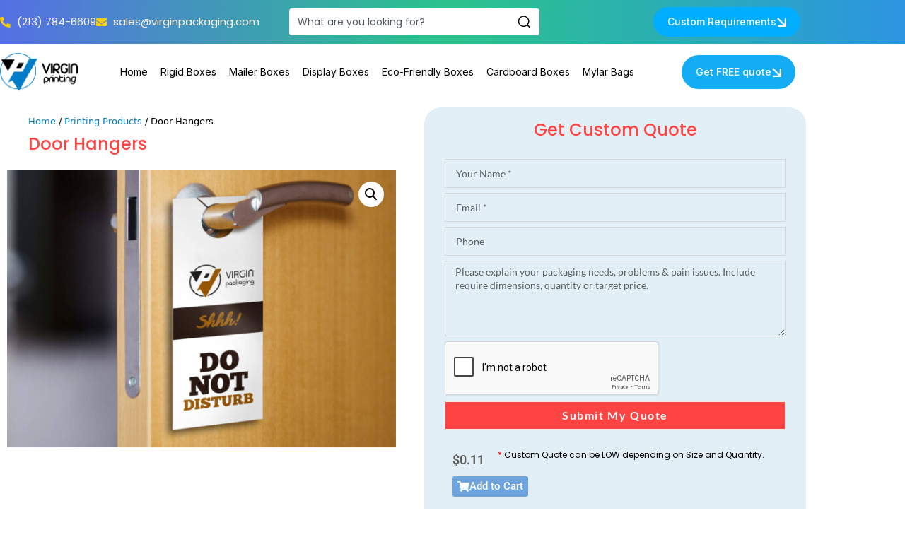

--- FILE ---
content_type: text/html; charset=UTF-8
request_url: https://virginprinting.com/product/door-hangers/
body_size: 43358
content:
<!DOCTYPE html>
<html lang="en-US">
<head>
	<meta charset="UTF-8">
	<meta name='robots' content='index, follow, max-image-preview:large, max-snippet:-1, max-video-preview:-1' />
	<style>img:is([sizes="auto" i], [sizes^="auto," i]) { contain-intrinsic-size: 3000px 1500px }</style>
	<meta name="viewport" content="width=device-width, initial-scale=1">
	<!-- This site is optimized with the Yoast SEO plugin v26.5 - https://yoast.com/wordpress/plugins/seo/ -->
	<title>Door Hangers &#8212; VIRGIN Printing USA</title>
	<link rel="canonical" href="https://virginprinting.com/product/door-hangers/" />
	<meta property="og:locale" content="en_US" />
	<meta property="og:type" content="article" />
	<meta property="og:title" content="Door Hangers &#8212; VIRGIN Printing USA" />
	<meta property="og:description" content="Free Shipping to USA &amp; Canada. Free Design Support. 4-6 Business Days Turnaround. Need custom Quote? Contact us" />
	<meta property="og:url" content="https://virginprinting.com/product/door-hangers/" />
	<meta property="og:site_name" content="VIRGIN Printing USA" />
	<meta property="article:modified_time" content="2021-09-23T23:01:58+00:00" />
	<meta property="og:image" content="https://virginprinting.com/wp-content/uploads/2021/07/door-hanger-printing.jpg" />
	<meta property="og:image:width" content="2000" />
	<meta property="og:image:height" content="1430" />
	<meta property="og:image:type" content="image/jpeg" />
	<meta name="twitter:card" content="summary_large_image" />
	<script type="application/ld+json" class="yoast-schema-graph">{"@context":"https://schema.org","@graph":[{"@type":"WebPage","@id":"https://virginprinting.com/product/door-hangers/","url":"https://virginprinting.com/product/door-hangers/","name":"Door Hangers &#8212; VIRGIN Printing USA","isPartOf":{"@id":"https://virginprinting.com/#website"},"primaryImageOfPage":{"@id":"https://virginprinting.com/product/door-hangers/#primaryimage"},"image":{"@id":"https://virginprinting.com/product/door-hangers/#primaryimage"},"thumbnailUrl":"https://virginprinting.com/wp-content/uploads/2021/07/door-hanger-printing.jpg","datePublished":"2021-07-12T21:24:07+00:00","dateModified":"2021-09-23T23:01:58+00:00","breadcrumb":{"@id":"https://virginprinting.com/product/door-hangers/#breadcrumb"},"inLanguage":"en-US","potentialAction":[{"@type":"ReadAction","target":["https://virginprinting.com/product/door-hangers/"]}]},{"@type":"ImageObject","inLanguage":"en-US","@id":"https://virginprinting.com/product/door-hangers/#primaryimage","url":"https://virginprinting.com/wp-content/uploads/2021/07/door-hanger-printing.jpg","contentUrl":"https://virginprinting.com/wp-content/uploads/2021/07/door-hanger-printing.jpg","width":2000,"height":1430,"caption":"door hanger printing"},{"@type":"BreadcrumbList","@id":"https://virginprinting.com/product/door-hangers/#breadcrumb","itemListElement":[{"@type":"ListItem","position":1,"name":"Home","item":"https://virginprinting.com/"},{"@type":"ListItem","position":2,"name":"Shop","item":"https://virginprinting.com/shop/"},{"@type":"ListItem","position":3,"name":"Door Hangers"}]},{"@type":"WebSite","@id":"https://virginprinting.com/#website","url":"https://virginprinting.com/","name":"VIRGIN Printing USA","description":"Custom Printing &amp; Packaging Company USA","publisher":{"@id":"https://virginprinting.com/#organization"},"potentialAction":[{"@type":"SearchAction","target":{"@type":"EntryPoint","urlTemplate":"https://virginprinting.com/?s={search_term_string}"},"query-input":{"@type":"PropertyValueSpecification","valueRequired":true,"valueName":"search_term_string"}}],"inLanguage":"en-US"},{"@type":"Organization","@id":"https://virginprinting.com/#organization","name":"VIRGIN Printing LLC","url":"https://virginprinting.com/","logo":{"@type":"ImageObject","inLanguage":"en-US","@id":"https://virginprinting.com/#/schema/logo/image/","url":"http://virginprinting.com/wp-content/uploads/2021/09/Virging-Printing-Logo.png","contentUrl":"http://virginprinting.com/wp-content/uploads/2021/09/Virging-Printing-Logo.png","width":132,"height":69,"caption":"VIRGIN Printing LLC"},"image":{"@id":"https://virginprinting.com/#/schema/logo/image/"}}]}</script>
	<!-- / Yoast SEO plugin. -->


<link rel="alternate" type="application/rss+xml" title="VIRGIN Printing USA &raquo; Feed" href="https://virginprinting.com/feed/" />
<link rel="alternate" type="application/rss+xml" title="VIRGIN Printing USA &raquo; Comments Feed" href="https://virginprinting.com/comments/feed/" />
<link rel="alternate" type="application/rss+xml" title="VIRGIN Printing USA &raquo; Door Hangers Comments Feed" href="https://virginprinting.com/product/door-hangers/feed/" />
<script>
window._wpemojiSettings = {"baseUrl":"https:\/\/s.w.org\/images\/core\/emoji\/16.0.1\/72x72\/","ext":".png","svgUrl":"https:\/\/s.w.org\/images\/core\/emoji\/16.0.1\/svg\/","svgExt":".svg","source":{"concatemoji":"https:\/\/virginprinting.com\/wp-includes\/js\/wp-emoji-release.min.js?ver=6.8.3"}};
/*! This file is auto-generated */
!function(s,n){var o,i,e;function c(e){try{var t={supportTests:e,timestamp:(new Date).valueOf()};sessionStorage.setItem(o,JSON.stringify(t))}catch(e){}}function p(e,t,n){e.clearRect(0,0,e.canvas.width,e.canvas.height),e.fillText(t,0,0);var t=new Uint32Array(e.getImageData(0,0,e.canvas.width,e.canvas.height).data),a=(e.clearRect(0,0,e.canvas.width,e.canvas.height),e.fillText(n,0,0),new Uint32Array(e.getImageData(0,0,e.canvas.width,e.canvas.height).data));return t.every(function(e,t){return e===a[t]})}function u(e,t){e.clearRect(0,0,e.canvas.width,e.canvas.height),e.fillText(t,0,0);for(var n=e.getImageData(16,16,1,1),a=0;a<n.data.length;a++)if(0!==n.data[a])return!1;return!0}function f(e,t,n,a){switch(t){case"flag":return n(e,"\ud83c\udff3\ufe0f\u200d\u26a7\ufe0f","\ud83c\udff3\ufe0f\u200b\u26a7\ufe0f")?!1:!n(e,"\ud83c\udde8\ud83c\uddf6","\ud83c\udde8\u200b\ud83c\uddf6")&&!n(e,"\ud83c\udff4\udb40\udc67\udb40\udc62\udb40\udc65\udb40\udc6e\udb40\udc67\udb40\udc7f","\ud83c\udff4\u200b\udb40\udc67\u200b\udb40\udc62\u200b\udb40\udc65\u200b\udb40\udc6e\u200b\udb40\udc67\u200b\udb40\udc7f");case"emoji":return!a(e,"\ud83e\udedf")}return!1}function g(e,t,n,a){var r="undefined"!=typeof WorkerGlobalScope&&self instanceof WorkerGlobalScope?new OffscreenCanvas(300,150):s.createElement("canvas"),o=r.getContext("2d",{willReadFrequently:!0}),i=(o.textBaseline="top",o.font="600 32px Arial",{});return e.forEach(function(e){i[e]=t(o,e,n,a)}),i}function t(e){var t=s.createElement("script");t.src=e,t.defer=!0,s.head.appendChild(t)}"undefined"!=typeof Promise&&(o="wpEmojiSettingsSupports",i=["flag","emoji"],n.supports={everything:!0,everythingExceptFlag:!0},e=new Promise(function(e){s.addEventListener("DOMContentLoaded",e,{once:!0})}),new Promise(function(t){var n=function(){try{var e=JSON.parse(sessionStorage.getItem(o));if("object"==typeof e&&"number"==typeof e.timestamp&&(new Date).valueOf()<e.timestamp+604800&&"object"==typeof e.supportTests)return e.supportTests}catch(e){}return null}();if(!n){if("undefined"!=typeof Worker&&"undefined"!=typeof OffscreenCanvas&&"undefined"!=typeof URL&&URL.createObjectURL&&"undefined"!=typeof Blob)try{var e="postMessage("+g.toString()+"("+[JSON.stringify(i),f.toString(),p.toString(),u.toString()].join(",")+"));",a=new Blob([e],{type:"text/javascript"}),r=new Worker(URL.createObjectURL(a),{name:"wpTestEmojiSupports"});return void(r.onmessage=function(e){c(n=e.data),r.terminate(),t(n)})}catch(e){}c(n=g(i,f,p,u))}t(n)}).then(function(e){for(var t in e)n.supports[t]=e[t],n.supports.everything=n.supports.everything&&n.supports[t],"flag"!==t&&(n.supports.everythingExceptFlag=n.supports.everythingExceptFlag&&n.supports[t]);n.supports.everythingExceptFlag=n.supports.everythingExceptFlag&&!n.supports.flag,n.DOMReady=!1,n.readyCallback=function(){n.DOMReady=!0}}).then(function(){return e}).then(function(){var e;n.supports.everything||(n.readyCallback(),(e=n.source||{}).concatemoji?t(e.concatemoji):e.wpemoji&&e.twemoji&&(t(e.twemoji),t(e.wpemoji)))}))}((window,document),window._wpemojiSettings);
</script>
<style id='wp-emoji-styles-inline-css'>

	img.wp-smiley, img.emoji {
		display: inline !important;
		border: none !important;
		box-shadow: none !important;
		height: 1em !important;
		width: 1em !important;
		margin: 0 0.07em !important;
		vertical-align: -0.1em !important;
		background: none !important;
		padding: 0 !important;
	}
</style>
<link rel='stylesheet' id='wp-block-library-css' href='https://virginprinting.com/wp-includes/css/dist/block-library/style.min.css?ver=6.8.3' media='all' />
<style id='classic-theme-styles-inline-css'>
/*! This file is auto-generated */
.wp-block-button__link{color:#fff;background-color:#32373c;border-radius:9999px;box-shadow:none;text-decoration:none;padding:calc(.667em + 2px) calc(1.333em + 2px);font-size:1.125em}.wp-block-file__button{background:#32373c;color:#fff;text-decoration:none}
</style>
<style id='global-styles-inline-css'>
:root{--wp--preset--aspect-ratio--square: 1;--wp--preset--aspect-ratio--4-3: 4/3;--wp--preset--aspect-ratio--3-4: 3/4;--wp--preset--aspect-ratio--3-2: 3/2;--wp--preset--aspect-ratio--2-3: 2/3;--wp--preset--aspect-ratio--16-9: 16/9;--wp--preset--aspect-ratio--9-16: 9/16;--wp--preset--color--black: #000000;--wp--preset--color--cyan-bluish-gray: #abb8c3;--wp--preset--color--white: #ffffff;--wp--preset--color--pale-pink: #f78da7;--wp--preset--color--vivid-red: #cf2e2e;--wp--preset--color--luminous-vivid-orange: #ff6900;--wp--preset--color--luminous-vivid-amber: #fcb900;--wp--preset--color--light-green-cyan: #7bdcb5;--wp--preset--color--vivid-green-cyan: #00d084;--wp--preset--color--pale-cyan-blue: #8ed1fc;--wp--preset--color--vivid-cyan-blue: #0693e3;--wp--preset--color--vivid-purple: #9b51e0;--wp--preset--color--contrast: var(--contrast);--wp--preset--color--contrast-2: var(--contrast-2);--wp--preset--color--contrast-3: var(--contrast-3);--wp--preset--color--base: var(--base);--wp--preset--color--base-2: var(--base-2);--wp--preset--color--base-3: var(--base-3);--wp--preset--color--accent: var(--accent);--wp--preset--gradient--vivid-cyan-blue-to-vivid-purple: linear-gradient(135deg,rgba(6,147,227,1) 0%,rgb(155,81,224) 100%);--wp--preset--gradient--light-green-cyan-to-vivid-green-cyan: linear-gradient(135deg,rgb(122,220,180) 0%,rgb(0,208,130) 100%);--wp--preset--gradient--luminous-vivid-amber-to-luminous-vivid-orange: linear-gradient(135deg,rgba(252,185,0,1) 0%,rgba(255,105,0,1) 100%);--wp--preset--gradient--luminous-vivid-orange-to-vivid-red: linear-gradient(135deg,rgba(255,105,0,1) 0%,rgb(207,46,46) 100%);--wp--preset--gradient--very-light-gray-to-cyan-bluish-gray: linear-gradient(135deg,rgb(238,238,238) 0%,rgb(169,184,195) 100%);--wp--preset--gradient--cool-to-warm-spectrum: linear-gradient(135deg,rgb(74,234,220) 0%,rgb(151,120,209) 20%,rgb(207,42,186) 40%,rgb(238,44,130) 60%,rgb(251,105,98) 80%,rgb(254,248,76) 100%);--wp--preset--gradient--blush-light-purple: linear-gradient(135deg,rgb(255,206,236) 0%,rgb(152,150,240) 100%);--wp--preset--gradient--blush-bordeaux: linear-gradient(135deg,rgb(254,205,165) 0%,rgb(254,45,45) 50%,rgb(107,0,62) 100%);--wp--preset--gradient--luminous-dusk: linear-gradient(135deg,rgb(255,203,112) 0%,rgb(199,81,192) 50%,rgb(65,88,208) 100%);--wp--preset--gradient--pale-ocean: linear-gradient(135deg,rgb(255,245,203) 0%,rgb(182,227,212) 50%,rgb(51,167,181) 100%);--wp--preset--gradient--electric-grass: linear-gradient(135deg,rgb(202,248,128) 0%,rgb(113,206,126) 100%);--wp--preset--gradient--midnight: linear-gradient(135deg,rgb(2,3,129) 0%,rgb(40,116,252) 100%);--wp--preset--font-size--small: 13px;--wp--preset--font-size--medium: 20px;--wp--preset--font-size--large: 36px;--wp--preset--font-size--x-large: 42px;--wp--preset--spacing--20: 0.44rem;--wp--preset--spacing--30: 0.67rem;--wp--preset--spacing--40: 1rem;--wp--preset--spacing--50: 1.5rem;--wp--preset--spacing--60: 2.25rem;--wp--preset--spacing--70: 3.38rem;--wp--preset--spacing--80: 5.06rem;--wp--preset--shadow--natural: 6px 6px 9px rgba(0, 0, 0, 0.2);--wp--preset--shadow--deep: 12px 12px 50px rgba(0, 0, 0, 0.4);--wp--preset--shadow--sharp: 6px 6px 0px rgba(0, 0, 0, 0.2);--wp--preset--shadow--outlined: 6px 6px 0px -3px rgba(255, 255, 255, 1), 6px 6px rgba(0, 0, 0, 1);--wp--preset--shadow--crisp: 6px 6px 0px rgba(0, 0, 0, 1);}:where(.is-layout-flex){gap: 0.5em;}:where(.is-layout-grid){gap: 0.5em;}body .is-layout-flex{display: flex;}.is-layout-flex{flex-wrap: wrap;align-items: center;}.is-layout-flex > :is(*, div){margin: 0;}body .is-layout-grid{display: grid;}.is-layout-grid > :is(*, div){margin: 0;}:where(.wp-block-columns.is-layout-flex){gap: 2em;}:where(.wp-block-columns.is-layout-grid){gap: 2em;}:where(.wp-block-post-template.is-layout-flex){gap: 1.25em;}:where(.wp-block-post-template.is-layout-grid){gap: 1.25em;}.has-black-color{color: var(--wp--preset--color--black) !important;}.has-cyan-bluish-gray-color{color: var(--wp--preset--color--cyan-bluish-gray) !important;}.has-white-color{color: var(--wp--preset--color--white) !important;}.has-pale-pink-color{color: var(--wp--preset--color--pale-pink) !important;}.has-vivid-red-color{color: var(--wp--preset--color--vivid-red) !important;}.has-luminous-vivid-orange-color{color: var(--wp--preset--color--luminous-vivid-orange) !important;}.has-luminous-vivid-amber-color{color: var(--wp--preset--color--luminous-vivid-amber) !important;}.has-light-green-cyan-color{color: var(--wp--preset--color--light-green-cyan) !important;}.has-vivid-green-cyan-color{color: var(--wp--preset--color--vivid-green-cyan) !important;}.has-pale-cyan-blue-color{color: var(--wp--preset--color--pale-cyan-blue) !important;}.has-vivid-cyan-blue-color{color: var(--wp--preset--color--vivid-cyan-blue) !important;}.has-vivid-purple-color{color: var(--wp--preset--color--vivid-purple) !important;}.has-black-background-color{background-color: var(--wp--preset--color--black) !important;}.has-cyan-bluish-gray-background-color{background-color: var(--wp--preset--color--cyan-bluish-gray) !important;}.has-white-background-color{background-color: var(--wp--preset--color--white) !important;}.has-pale-pink-background-color{background-color: var(--wp--preset--color--pale-pink) !important;}.has-vivid-red-background-color{background-color: var(--wp--preset--color--vivid-red) !important;}.has-luminous-vivid-orange-background-color{background-color: var(--wp--preset--color--luminous-vivid-orange) !important;}.has-luminous-vivid-amber-background-color{background-color: var(--wp--preset--color--luminous-vivid-amber) !important;}.has-light-green-cyan-background-color{background-color: var(--wp--preset--color--light-green-cyan) !important;}.has-vivid-green-cyan-background-color{background-color: var(--wp--preset--color--vivid-green-cyan) !important;}.has-pale-cyan-blue-background-color{background-color: var(--wp--preset--color--pale-cyan-blue) !important;}.has-vivid-cyan-blue-background-color{background-color: var(--wp--preset--color--vivid-cyan-blue) !important;}.has-vivid-purple-background-color{background-color: var(--wp--preset--color--vivid-purple) !important;}.has-black-border-color{border-color: var(--wp--preset--color--black) !important;}.has-cyan-bluish-gray-border-color{border-color: var(--wp--preset--color--cyan-bluish-gray) !important;}.has-white-border-color{border-color: var(--wp--preset--color--white) !important;}.has-pale-pink-border-color{border-color: var(--wp--preset--color--pale-pink) !important;}.has-vivid-red-border-color{border-color: var(--wp--preset--color--vivid-red) !important;}.has-luminous-vivid-orange-border-color{border-color: var(--wp--preset--color--luminous-vivid-orange) !important;}.has-luminous-vivid-amber-border-color{border-color: var(--wp--preset--color--luminous-vivid-amber) !important;}.has-light-green-cyan-border-color{border-color: var(--wp--preset--color--light-green-cyan) !important;}.has-vivid-green-cyan-border-color{border-color: var(--wp--preset--color--vivid-green-cyan) !important;}.has-pale-cyan-blue-border-color{border-color: var(--wp--preset--color--pale-cyan-blue) !important;}.has-vivid-cyan-blue-border-color{border-color: var(--wp--preset--color--vivid-cyan-blue) !important;}.has-vivid-purple-border-color{border-color: var(--wp--preset--color--vivid-purple) !important;}.has-vivid-cyan-blue-to-vivid-purple-gradient-background{background: var(--wp--preset--gradient--vivid-cyan-blue-to-vivid-purple) !important;}.has-light-green-cyan-to-vivid-green-cyan-gradient-background{background: var(--wp--preset--gradient--light-green-cyan-to-vivid-green-cyan) !important;}.has-luminous-vivid-amber-to-luminous-vivid-orange-gradient-background{background: var(--wp--preset--gradient--luminous-vivid-amber-to-luminous-vivid-orange) !important;}.has-luminous-vivid-orange-to-vivid-red-gradient-background{background: var(--wp--preset--gradient--luminous-vivid-orange-to-vivid-red) !important;}.has-very-light-gray-to-cyan-bluish-gray-gradient-background{background: var(--wp--preset--gradient--very-light-gray-to-cyan-bluish-gray) !important;}.has-cool-to-warm-spectrum-gradient-background{background: var(--wp--preset--gradient--cool-to-warm-spectrum) !important;}.has-blush-light-purple-gradient-background{background: var(--wp--preset--gradient--blush-light-purple) !important;}.has-blush-bordeaux-gradient-background{background: var(--wp--preset--gradient--blush-bordeaux) !important;}.has-luminous-dusk-gradient-background{background: var(--wp--preset--gradient--luminous-dusk) !important;}.has-pale-ocean-gradient-background{background: var(--wp--preset--gradient--pale-ocean) !important;}.has-electric-grass-gradient-background{background: var(--wp--preset--gradient--electric-grass) !important;}.has-midnight-gradient-background{background: var(--wp--preset--gradient--midnight) !important;}.has-small-font-size{font-size: var(--wp--preset--font-size--small) !important;}.has-medium-font-size{font-size: var(--wp--preset--font-size--medium) !important;}.has-large-font-size{font-size: var(--wp--preset--font-size--large) !important;}.has-x-large-font-size{font-size: var(--wp--preset--font-size--x-large) !important;}
:where(.wp-block-post-template.is-layout-flex){gap: 1.25em;}:where(.wp-block-post-template.is-layout-grid){gap: 1.25em;}
:where(.wp-block-columns.is-layout-flex){gap: 2em;}:where(.wp-block-columns.is-layout-grid){gap: 2em;}
:root :where(.wp-block-pullquote){font-size: 1.5em;line-height: 1.6;}
</style>
<link rel='stylesheet' id='photoswipe-css' href='https://virginprinting.com/wp-content/plugins/woocommerce/assets/css/photoswipe/photoswipe.min.css?ver=10.3.7' media='all' />
<link rel='stylesheet' id='photoswipe-default-skin-css' href='https://virginprinting.com/wp-content/plugins/woocommerce/assets/css/photoswipe/default-skin/default-skin.min.css?ver=10.3.7' media='all' />
<link rel='stylesheet' id='woocommerce-layout-css' href='https://virginprinting.com/wp-content/plugins/woocommerce/assets/css/woocommerce-layout.css?ver=10.3.7' media='all' />
<link rel='stylesheet' id='woocommerce-smallscreen-css' href='https://virginprinting.com/wp-content/plugins/woocommerce/assets/css/woocommerce-smallscreen.css?ver=10.3.7' media='only screen and (max-width: 768px)' />
<link rel='stylesheet' id='woocommerce-general-css' href='https://virginprinting.com/wp-content/plugins/woocommerce/assets/css/woocommerce.css?ver=10.3.7' media='all' />
<style id='woocommerce-general-inline-css'>
.woocommerce .page-header-image-single {display: none;}.woocommerce .entry-content,.woocommerce .product .entry-summary {margin-top: 0;}.related.products {clear: both;}.checkout-subscribe-prompt.clear {visibility: visible;height: initial;width: initial;}@media (max-width:768px) {.woocommerce .woocommerce-ordering,.woocommerce-page .woocommerce-ordering {float: none;}.woocommerce .woocommerce-ordering select {max-width: 100%;}.woocommerce ul.products li.product,.woocommerce-page ul.products li.product,.woocommerce-page[class*=columns-] ul.products li.product,.woocommerce[class*=columns-] ul.products li.product {width: 100%;float: none;}}
</style>
<style id='woocommerce-inline-inline-css'>
.woocommerce form .form-row .required { visibility: visible; }
</style>
<link rel='stylesheet' id='brands-styles-css' href='https://virginprinting.com/wp-content/plugins/woocommerce/assets/css/brands.css?ver=10.3.7' media='all' />
<link rel='stylesheet' id='generate-comments-css' href='https://virginprinting.com/wp-content/themes/generatepress/assets/css/components/comments.min.css?ver=3.6.0' media='all' />
<link rel='stylesheet' id='generate-widget-areas-css' href='https://virginprinting.com/wp-content/themes/generatepress/assets/css/components/widget-areas.min.css?ver=3.6.0' media='all' />
<link rel='stylesheet' id='generate-style-css' href='https://virginprinting.com/wp-content/themes/generatepress/assets/css/main.min.css?ver=3.6.0' media='all' />
<style id='generate-style-inline-css'>
body{background-color:var(--base-2);color:var(--contrast);}a{color:var(--accent);}a{text-decoration:underline;}.entry-title a, .site-branding a, a.button, .wp-block-button__link, .main-navigation a{text-decoration:none;}a:hover, a:focus, a:active{color:var(--contrast);}.wp-block-group__inner-container{max-width:1200px;margin-left:auto;margin-right:auto;}:root{--contrast:#222222;--contrast-2:#575760;--contrast-3:#b2b2be;--base:#f0f0f0;--base-2:#f7f8f9;--base-3:#ffffff;--accent:#1e73be;}:root .has-contrast-color{color:var(--contrast);}:root .has-contrast-background-color{background-color:var(--contrast);}:root .has-contrast-2-color{color:var(--contrast-2);}:root .has-contrast-2-background-color{background-color:var(--contrast-2);}:root .has-contrast-3-color{color:var(--contrast-3);}:root .has-contrast-3-background-color{background-color:var(--contrast-3);}:root .has-base-color{color:var(--base);}:root .has-base-background-color{background-color:var(--base);}:root .has-base-2-color{color:var(--base-2);}:root .has-base-2-background-color{background-color:var(--base-2);}:root .has-base-3-color{color:var(--base-3);}:root .has-base-3-background-color{background-color:var(--base-3);}:root .has-accent-color{color:var(--accent);}:root .has-accent-background-color{background-color:var(--accent);}.top-bar{background-color:#636363;color:#ffffff;}.top-bar a{color:#ffffff;}.top-bar a:hover{color:#303030;}.site-header{background-color:var(--base-3);}.main-title a,.main-title a:hover{color:var(--contrast);}.site-description{color:var(--contrast-2);}.mobile-menu-control-wrapper .menu-toggle,.mobile-menu-control-wrapper .menu-toggle:hover,.mobile-menu-control-wrapper .menu-toggle:focus,.has-inline-mobile-toggle #site-navigation.toggled{background-color:rgba(0, 0, 0, 0.02);}.main-navigation,.main-navigation ul ul{background-color:var(--base-3);}.main-navigation .main-nav ul li a, .main-navigation .menu-toggle, .main-navigation .menu-bar-items{color:var(--contrast);}.main-navigation .main-nav ul li:not([class*="current-menu-"]):hover > a, .main-navigation .main-nav ul li:not([class*="current-menu-"]):focus > a, .main-navigation .main-nav ul li.sfHover:not([class*="current-menu-"]) > a, .main-navigation .menu-bar-item:hover > a, .main-navigation .menu-bar-item.sfHover > a{color:var(--accent);}button.menu-toggle:hover,button.menu-toggle:focus{color:var(--contrast);}.main-navigation .main-nav ul li[class*="current-menu-"] > a{color:var(--accent);}.navigation-search input[type="search"],.navigation-search input[type="search"]:active, .navigation-search input[type="search"]:focus, .main-navigation .main-nav ul li.search-item.active > a, .main-navigation .menu-bar-items .search-item.active > a{color:var(--accent);}.main-navigation ul ul{background-color:var(--base);}.separate-containers .inside-article, .separate-containers .comments-area, .separate-containers .page-header, .one-container .container, .separate-containers .paging-navigation, .inside-page-header{background-color:var(--base-3);}.entry-title a{color:var(--contrast);}.entry-title a:hover{color:var(--contrast-2);}.entry-meta{color:var(--contrast-2);}.sidebar .widget{background-color:var(--base-3);}.footer-widgets{background-color:var(--base-3);}.site-info{background-color:var(--base-3);}input[type="text"],input[type="email"],input[type="url"],input[type="password"],input[type="search"],input[type="tel"],input[type="number"],textarea,select{color:var(--contrast);background-color:var(--base-2);border-color:var(--base);}input[type="text"]:focus,input[type="email"]:focus,input[type="url"]:focus,input[type="password"]:focus,input[type="search"]:focus,input[type="tel"]:focus,input[type="number"]:focus,textarea:focus,select:focus{color:var(--contrast);background-color:var(--base-2);border-color:var(--contrast-3);}button,html input[type="button"],input[type="reset"],input[type="submit"],a.button,a.wp-block-button__link:not(.has-background){color:#ffffff;background-color:#55555e;}button:hover,html input[type="button"]:hover,input[type="reset"]:hover,input[type="submit"]:hover,a.button:hover,button:focus,html input[type="button"]:focus,input[type="reset"]:focus,input[type="submit"]:focus,a.button:focus,a.wp-block-button__link:not(.has-background):active,a.wp-block-button__link:not(.has-background):focus,a.wp-block-button__link:not(.has-background):hover{color:#ffffff;background-color:#3f4047;}a.generate-back-to-top{background-color:rgba( 0,0,0,0.4 );color:#ffffff;}a.generate-back-to-top:hover,a.generate-back-to-top:focus{background-color:rgba( 0,0,0,0.6 );color:#ffffff;}:root{--gp-search-modal-bg-color:var(--base-3);--gp-search-modal-text-color:var(--contrast);--gp-search-modal-overlay-bg-color:rgba(0,0,0,0.2);}@media (max-width:768px){.main-navigation .menu-bar-item:hover > a, .main-navigation .menu-bar-item.sfHover > a{background:none;color:var(--contrast);}}.nav-below-header .main-navigation .inside-navigation.grid-container, .nav-above-header .main-navigation .inside-navigation.grid-container{padding:0px 20px 0px 20px;}.site-main .wp-block-group__inner-container{padding:40px;}.separate-containers .paging-navigation{padding-top:20px;padding-bottom:20px;}.entry-content .alignwide, body:not(.no-sidebar) .entry-content .alignfull{margin-left:-40px;width:calc(100% + 80px);max-width:calc(100% + 80px);}.rtl .menu-item-has-children .dropdown-menu-toggle{padding-left:20px;}.rtl .main-navigation .main-nav ul li.menu-item-has-children > a{padding-right:20px;}@media (max-width:768px){.separate-containers .inside-article, .separate-containers .comments-area, .separate-containers .page-header, .separate-containers .paging-navigation, .one-container .site-content, .inside-page-header{padding:30px;}.site-main .wp-block-group__inner-container{padding:30px;}.inside-top-bar{padding-right:30px;padding-left:30px;}.inside-header{padding-right:30px;padding-left:30px;}.widget-area .widget{padding-top:30px;padding-right:30px;padding-bottom:30px;padding-left:30px;}.footer-widgets-container{padding-top:30px;padding-right:30px;padding-bottom:30px;padding-left:30px;}.inside-site-info{padding-right:30px;padding-left:30px;}.entry-content .alignwide, body:not(.no-sidebar) .entry-content .alignfull{margin-left:-30px;width:calc(100% + 60px);max-width:calc(100% + 60px);}.one-container .site-main .paging-navigation{margin-bottom:20px;}}/* End cached CSS */.is-right-sidebar{width:30%;}.is-left-sidebar{width:30%;}.site-content .content-area{width:70%;}@media (max-width:768px){.main-navigation .menu-toggle,.sidebar-nav-mobile:not(#sticky-placeholder){display:block;}.main-navigation ul,.gen-sidebar-nav,.main-navigation:not(.slideout-navigation):not(.toggled) .main-nav > ul,.has-inline-mobile-toggle #site-navigation .inside-navigation > *:not(.navigation-search):not(.main-nav){display:none;}.nav-align-right .inside-navigation,.nav-align-center .inside-navigation{justify-content:space-between;}.has-inline-mobile-toggle .mobile-menu-control-wrapper{display:flex;flex-wrap:wrap;}.has-inline-mobile-toggle .inside-header{flex-direction:row;text-align:left;flex-wrap:wrap;}.has-inline-mobile-toggle .header-widget,.has-inline-mobile-toggle #site-navigation{flex-basis:100%;}.nav-float-left .has-inline-mobile-toggle #site-navigation{order:10;}}
.elementor-template-full-width .site-content{display:block;}
</style>
<link rel='stylesheet' id='wgdr-css' href='https://virginprinting.com/wp-content/plugins/woocommerce-google-dynamic-retargeting-tag/public/css/wgdr-frontend.css?ver=6.8.3' media='all' />
<link rel='stylesheet' id='elementor-frontend-css' href='https://virginprinting.com/wp-content/plugins/elementor/assets/css/frontend.min.css?ver=3.34.2' media='all' />
<link rel='stylesheet' id='widget-icon-list-css' href='https://virginprinting.com/wp-content/plugins/elementor/assets/css/widget-icon-list.min.css?ver=3.34.2' media='all' />
<link rel='stylesheet' id='widget-search-css' href='https://virginprinting.com/wp-content/plugins/elementor-pro/assets/css/widget-search.min.css?ver=3.33.2' media='all' />
<link rel='stylesheet' id='widget-image-css' href='https://virginprinting.com/wp-content/plugins/elementor/assets/css/widget-image.min.css?ver=3.34.2' media='all' />
<link rel='stylesheet' id='widget-nav-menu-css' href='https://virginprinting.com/wp-content/plugins/elementor-pro/assets/css/widget-nav-menu.min.css?ver=3.33.2' media='all' />
<link rel='stylesheet' id='widget-heading-css' href='https://virginprinting.com/wp-content/plugins/elementor/assets/css/widget-heading.min.css?ver=3.34.2' media='all' />
<link rel='stylesheet' id='e-sticky-css' href='https://virginprinting.com/wp-content/plugins/elementor-pro/assets/css/modules/sticky.min.css?ver=3.33.2' media='all' />
<link rel='stylesheet' id='widget-woocommerce-product-images-css' href='https://virginprinting.com/wp-content/plugins/elementor-pro/assets/css/widget-woocommerce-product-images.min.css?ver=3.33.2' media='all' />
<link rel='stylesheet' id='widget-form-css' href='https://virginprinting.com/wp-content/plugins/elementor-pro/assets/css/widget-form.min.css?ver=3.33.2' media='all' />
<link rel='stylesheet' id='widget-woocommerce-product-price-css' href='https://virginprinting.com/wp-content/plugins/elementor-pro/assets/css/widget-woocommerce-product-price.min.css?ver=3.33.2' media='all' />
<link rel='stylesheet' id='widget-woocommerce-product-add-to-cart-css' href='https://virginprinting.com/wp-content/plugins/elementor-pro/assets/css/widget-woocommerce-product-add-to-cart.min.css?ver=3.33.2' media='all' />
<link rel='stylesheet' id='e-animation-shrink-css' href='https://virginprinting.com/wp-content/plugins/elementor/assets/lib/animations/styles/e-animation-shrink.min.css?ver=3.34.2' media='all' />
<link rel='stylesheet' id='widget-divider-css' href='https://virginprinting.com/wp-content/plugins/elementor/assets/css/widget-divider.min.css?ver=3.34.2' media='all' />
<link rel='stylesheet' id='widget-woocommerce-products-css' href='https://virginprinting.com/wp-content/plugins/elementor-pro/assets/css/widget-woocommerce-products.min.css?ver=3.33.2' media='all' />
<link rel='stylesheet' id='elementor-icons-css' href='https://virginprinting.com/wp-content/plugins/elementor/assets/lib/eicons/css/elementor-icons.min.css?ver=5.46.0' media='all' />
<link rel='stylesheet' id='elementor-post-16926-css' href='https://virginprinting.com/wp-content/uploads/elementor/css/post-16926.css?ver=1768936691' media='all' />
<link rel='stylesheet' id='elementor-post-46406-css' href='https://virginprinting.com/wp-content/uploads/elementor/css/post-46406.css?ver=1768936692' media='all' />
<link rel='stylesheet' id='elementor-post-24262-css' href='https://virginprinting.com/wp-content/uploads/elementor/css/post-24262.css?ver=1768936692' media='all' />
<link rel='stylesheet' id='elementor-post-24291-css' href='https://virginprinting.com/wp-content/uploads/elementor/css/post-24291.css?ver=1768936736' media='all' />
<link rel='stylesheet' id='ekit-widget-styles-css' href='https://virginprinting.com/wp-content/plugins/elementskit-lite/widgets/init/assets/css/widget-styles.css?ver=3.7.7' media='all' />
<link rel='stylesheet' id='ekit-responsive-css' href='https://virginprinting.com/wp-content/plugins/elementskit-lite/widgets/init/assets/css/responsive.css?ver=3.7.7' media='all' />
<link rel='stylesheet' id='elementor-gf-local-roboto-css' href='https://virginprinting.com/wp-content/uploads/elementor/google-fonts/css/roboto.css?ver=1743568294' media='all' />
<link rel='stylesheet' id='elementor-gf-local-robotoslab-css' href='https://virginprinting.com/wp-content/uploads/elementor/google-fonts/css/robotoslab.css?ver=1743568298' media='all' />
<link rel='stylesheet' id='elementor-gf-local-poppins-css' href='https://virginprinting.com/wp-content/uploads/elementor/google-fonts/css/poppins.css?ver=1743568301' media='all' />
<link rel='stylesheet' id='elementor-gf-inter-css' href='https://fonts.googleapis.com/css?family=Inter:100,100italic,200,200italic,300,300italic,400,400italic,500,500italic,600,600italic,700,700italic,800,800italic,900,900italic&#038;display=auto' media='all' />
<link rel='stylesheet' id='elementor-gf-local-lato-css' href='https://virginprinting.com/wp-content/uploads/elementor/google-fonts/css/lato.css?ver=1743568299' media='all' />
<link rel='stylesheet' id='elementor-icons-shared-0-css' href='https://virginprinting.com/wp-content/plugins/elementor/assets/lib/font-awesome/css/fontawesome.min.css?ver=5.15.3' media='all' />
<link rel='stylesheet' id='elementor-icons-fa-solid-css' href='https://virginprinting.com/wp-content/plugins/elementor/assets/lib/font-awesome/css/solid.min.css?ver=5.15.3' media='all' />
<link rel='stylesheet' id='elementor-icons-fa-regular-css' href='https://virginprinting.com/wp-content/plugins/elementor/assets/lib/font-awesome/css/regular.min.css?ver=5.15.3' media='all' />
<link rel='stylesheet' id='elementor-icons-ekiticons-css' href='https://virginprinting.com/wp-content/plugins/elementskit-lite/modules/elementskit-icon-pack/assets/css/ekiticons.css?ver=3.7.7' media='all' />
<script src="https://virginprinting.com/wp-includes/js/jquery/jquery.min.js?ver=3.7.1" id="jquery-core-js"></script>
<script src="https://virginprinting.com/wp-includes/js/jquery/jquery-migrate.min.js?ver=3.4.1" id="jquery-migrate-js"></script>
<script src="https://virginprinting.com/wp-content/plugins/woocommerce/assets/js/jquery-blockui/jquery.blockUI.min.js?ver=2.7.0-wc.10.3.7" id="wc-jquery-blockui-js" defer data-wp-strategy="defer"></script>
<script id="wc-add-to-cart-js-extra">
var wc_add_to_cart_params = {"ajax_url":"\/wp-admin\/admin-ajax.php","wc_ajax_url":"\/?wc-ajax=%%endpoint%%","i18n_view_cart":"View cart","cart_url":"https:\/\/virginprinting.com\/cart\/","is_cart":"","cart_redirect_after_add":"no"};
</script>
<script src="https://virginprinting.com/wp-content/plugins/woocommerce/assets/js/frontend/add-to-cart.min.js?ver=10.3.7" id="wc-add-to-cart-js" defer data-wp-strategy="defer"></script>
<script src="https://virginprinting.com/wp-content/plugins/woocommerce/assets/js/zoom/jquery.zoom.min.js?ver=1.7.21-wc.10.3.7" id="wc-zoom-js" defer data-wp-strategy="defer"></script>
<script src="https://virginprinting.com/wp-content/plugins/woocommerce/assets/js/flexslider/jquery.flexslider.min.js?ver=2.7.2-wc.10.3.7" id="wc-flexslider-js" defer data-wp-strategy="defer"></script>
<script src="https://virginprinting.com/wp-content/plugins/woocommerce/assets/js/photoswipe/photoswipe.min.js?ver=4.1.1-wc.10.3.7" id="wc-photoswipe-js" defer data-wp-strategy="defer"></script>
<script src="https://virginprinting.com/wp-content/plugins/woocommerce/assets/js/photoswipe/photoswipe-ui-default.min.js?ver=4.1.1-wc.10.3.7" id="wc-photoswipe-ui-default-js" defer data-wp-strategy="defer"></script>
<script id="wc-single-product-js-extra">
var wc_single_product_params = {"i18n_required_rating_text":"Please select a rating","i18n_rating_options":["1 of 5 stars","2 of 5 stars","3 of 5 stars","4 of 5 stars","5 of 5 stars"],"i18n_product_gallery_trigger_text":"View full-screen image gallery","review_rating_required":"yes","flexslider":{"rtl":false,"animation":"slide","smoothHeight":true,"directionNav":false,"controlNav":"thumbnails","slideshow":false,"animationSpeed":500,"animationLoop":false,"allowOneSlide":false},"zoom_enabled":"1","zoom_options":[],"photoswipe_enabled":"1","photoswipe_options":{"shareEl":false,"closeOnScroll":false,"history":false,"hideAnimationDuration":0,"showAnimationDuration":0},"flexslider_enabled":"1"};
</script>
<script src="https://virginprinting.com/wp-content/plugins/woocommerce/assets/js/frontend/single-product.min.js?ver=10.3.7" id="wc-single-product-js" defer data-wp-strategy="defer"></script>
<script src="https://virginprinting.com/wp-content/plugins/woocommerce/assets/js/js-cookie/js.cookie.min.js?ver=2.1.4-wc.10.3.7" id="wc-js-cookie-js" defer data-wp-strategy="defer"></script>
<script id="woocommerce-js-extra">
var woocommerce_params = {"ajax_url":"\/wp-admin\/admin-ajax.php","wc_ajax_url":"\/?wc-ajax=%%endpoint%%","i18n_password_show":"Show password","i18n_password_hide":"Hide password"};
</script>
<script src="https://virginprinting.com/wp-content/plugins/woocommerce/assets/js/frontend/woocommerce.min.js?ver=10.3.7" id="woocommerce-js" defer data-wp-strategy="defer"></script>
<script id="WCPAY_ASSETS-js-extra">
var wcpayAssets = {"url":"https:\/\/virginprinting.com\/wp-content\/plugins\/woocommerce-payments\/dist\/"};
</script>
<link rel="https://api.w.org/" href="https://virginprinting.com/wp-json/" /><link rel="alternate" title="JSON" type="application/json" href="https://virginprinting.com/wp-json/wp/v2/product/10662" /><link rel="EditURI" type="application/rsd+xml" title="RSD" href="https://virginprinting.com/xmlrpc.php?rsd" />
<meta name="generator" content="WordPress 6.8.3" />
<meta name="generator" content="WooCommerce 10.3.7" />
<link rel='shortlink' href='https://virginprinting.com/?p=10662' />
<link rel="alternate" title="oEmbed (JSON)" type="application/json+oembed" href="https://virginprinting.com/wp-json/oembed/1.0/embed?url=https%3A%2F%2Fvirginprinting.com%2Fproduct%2Fdoor-hangers%2F" />
<link rel="alternate" title="oEmbed (XML)" type="text/xml+oembed" href="https://virginprinting.com/wp-json/oembed/1.0/embed?url=https%3A%2F%2Fvirginprinting.com%2Fproduct%2Fdoor-hangers%2F&#038;format=xml" />
<meta name="theme-color" content="#fff">
        <!--noptimize-->
        <!-- Global site tag (gtag.js) - Google Ads: 974906269 -->
        <script async
                src="https://www.googletagmanager.com/gtag/js?id=AW-974906269"></script>
        <script>
            window.dataLayer = window.dataLayer || [];

            function gtag() {
                dataLayer.push(arguments);
            }

            gtag('js', new Date());

            gtag('config', 'AW-974906269');
        </script>
        <!--/noptimize-->

        	<noscript><style>.woocommerce-product-gallery{ opacity: 1 !important; }</style></noscript>
	<meta name="generator" content="Elementor 3.34.2; features: additional_custom_breakpoints; settings: css_print_method-external, google_font-enabled, font_display-auto">
			<style>
				.e-con.e-parent:nth-of-type(n+4):not(.e-lazyloaded):not(.e-no-lazyload),
				.e-con.e-parent:nth-of-type(n+4):not(.e-lazyloaded):not(.e-no-lazyload) * {
					background-image: none !important;
				}
				@media screen and (max-height: 1024px) {
					.e-con.e-parent:nth-of-type(n+3):not(.e-lazyloaded):not(.e-no-lazyload),
					.e-con.e-parent:nth-of-type(n+3):not(.e-lazyloaded):not(.e-no-lazyload) * {
						background-image: none !important;
					}
				}
				@media screen and (max-height: 640px) {
					.e-con.e-parent:nth-of-type(n+2):not(.e-lazyloaded):not(.e-no-lazyload),
					.e-con.e-parent:nth-of-type(n+2):not(.e-lazyloaded):not(.e-no-lazyload) * {
						background-image: none !important;
					}
				}
			</style>
			<link rel="icon" href="https://virginprinting.com/wp-content/uploads/2022/09/cropped-Virging-Printing-Logo-1-1-1-32x32.png" sizes="32x32" />
<link rel="icon" href="https://virginprinting.com/wp-content/uploads/2022/09/cropped-Virging-Printing-Logo-1-1-1-192x192.png" sizes="192x192" />
<link rel="apple-touch-icon" href="https://virginprinting.com/wp-content/uploads/2022/09/cropped-Virging-Printing-Logo-1-1-1-180x180.png" />
<meta name="msapplication-TileImage" content="https://virginprinting.com/wp-content/uploads/2022/09/cropped-Virging-Printing-Logo-1-1-1-270x270.png" />
		<style id="wp-custom-css">
			.elementor-panel #elementor-panel-footer, .elementor-panel #elementor-panel-header-add-button, .elementor-panel #elementor-panel-header-menu-button {
    display: block !important;
}

ul.products li.product .custom-price {
    display: block;
    font-size: 16px;
    font-weight: 600;
    color: #222;   /* change this to match your theme */
    margin: 6px 0;
}
#proce{
	display: flex;
}
.each-price {
    font-weight: 500;
    font-size: 28px;
    color: #ed5729;
	line-height: 1.2em;
}
.subtotal {
		margin-left: 10px;
    color: #ed5729;
    font-size: 15px;
	font-weight: 700;
	line-height: 1.8em
}		</style>
		</head>

<body class="wp-singular product-template-default single single-product postid-10662 wp-custom-logo wp-embed-responsive wp-theme-generatepress theme-generatepress woocommerce woocommerce-page woocommerce-no-js right-sidebar nav-float-right separate-containers header-aligned-left dropdown-hover featured-image-active elementor-default elementor-template-full-width elementor-kit-16926 elementor-page-24291 full-width-content" itemtype="https://schema.org/Blog" itemscope>
	<a class="screen-reader-text skip-link" href="#content" title="Skip to content">Skip to content</a>		<header data-elementor-type="header" data-elementor-id="46406" class="elementor elementor-46406 elementor-location-header" data-elementor-post-type="elementor_library">
					<section class="elementor-section elementor-top-section elementor-element elementor-element-5a4d490d elementor-hidden-mobile elementor-section-boxed elementor-section-height-default elementor-section-height-default" data-id="5a4d490d" data-element_type="section" data-settings="{&quot;background_background&quot;:&quot;classic&quot;}">
						<div class="elementor-container elementor-column-gap-default">
					<div class="elementor-column elementor-col-100 elementor-top-column elementor-element elementor-element-25f9a692" data-id="25f9a692" data-element_type="column">
			<div class="elementor-widget-wrap elementor-element-populated">
						<section class="elementor-section elementor-inner-section elementor-element elementor-element-6f6e4d80 elementor-section-boxed elementor-section-height-default elementor-section-height-default" data-id="6f6e4d80" data-element_type="section">
						<div class="elementor-container elementor-column-gap-default">
					<div class="elementor-column elementor-col-33 elementor-inner-column elementor-element elementor-element-44998fb7 elementor-hidden-mobile" data-id="44998fb7" data-element_type="column">
			<div class="elementor-widget-wrap elementor-element-populated">
						<div class="elementor-element elementor-element-4dbdc3c5 elementor-icon-list--layout-inline elementor-list-item-link-full_width elementor-widget elementor-widget-icon-list" data-id="4dbdc3c5" data-element_type="widget" data-widget_type="icon-list.default">
				<div class="elementor-widget-container">
							<ul class="elementor-icon-list-items elementor-inline-items">
							<li class="elementor-icon-list-item elementor-inline-item">
											<a href="tel:(213)%20784-6609">

												<span class="elementor-icon-list-icon">
							<i aria-hidden="true" class="fas fa-phone-alt"></i>						</span>
										<span class="elementor-icon-list-text">(213) 784-6609</span>
											</a>
									</li>
								<li class="elementor-icon-list-item elementor-inline-item">
											<a href="mailto:sales@virginpackaging.com">

												<span class="elementor-icon-list-icon">
							<i aria-hidden="true" class="fas fa-envelope"></i>						</span>
										<span class="elementor-icon-list-text">sales@virginpackaging.com</span>
											</a>
									</li>
						</ul>
						</div>
				</div>
					</div>
		</div>
				<div class="elementor-column elementor-col-33 elementor-inner-column elementor-element elementor-element-2cd47016" data-id="2cd47016" data-element_type="column">
			<div class="elementor-widget-wrap elementor-element-populated">
						<div class="elementor-element elementor-element-244f325c elementor-widget elementor-widget-search" data-id="244f325c" data-element_type="widget" data-settings="{&quot;submit_trigger&quot;:&quot;both&quot;,&quot;pagination_type_options&quot;:&quot;none&quot;}" data-widget_type="search.default">
				<div class="elementor-widget-container">
							<search class="e-search hidden" role="search">
			<form class="e-search-form" action="https://virginprinting.com" method="get">

				
				<label class="e-search-label" for="search-244f325c">
					<span class="elementor-screen-only">
						Search					</span>
									</label>

				<div class="e-search-input-wrapper">
					<input id="search-244f325c" placeholder="What are you looking for?" class="e-search-input" type="search" name="s" value="" autocomplete="off" role="combobox" aria-autocomplete="list" aria-expanded="false" aria-controls="results-244f325c" aria-haspopup="listbox">
					<i aria-hidden="true" class="fas fa-times"></i>										<output id="results-244f325c" class="e-search-results-container hide-loader" aria-live="polite" aria-atomic="true" aria-label="Results for search" tabindex="0">
						<div class="e-search-results"></div>
											</output>
									</div>
				
				
				<button class="e-search-submit  " type="submit" aria-label="Search">
					<svg xmlns="http://www.w3.org/2000/svg" width="19" height="18" viewBox="0 0 19 18" fill="none"><path d="M17.5 17L13.7223 13.2156M15.8158 8.15789C15.8158 10.0563 15.0617 11.8769 13.7193 13.2193C12.3769 14.5617 10.5563 15.3158 8.65789 15.3158C6.7595 15.3158 4.93886 14.5617 3.5965 13.2193C2.25413 11.8769 1.5 10.0563 1.5 8.15789C1.5 6.2595 2.25413 4.43886 3.5965 3.0965C4.93886 1.75413 6.7595 1 8.65789 1C10.5563 1 12.3769 1.75413 13.7193 3.0965C15.0617 4.43886 15.8158 6.2595 15.8158 8.15789V8.15789Z" stroke="black" stroke-width="1.5" stroke-linecap="round"></path></svg>
									</button>
				<input type="hidden" name="e_search_props" value="244f325c-46406">
			</form>
		</search>
						</div>
				</div>
					</div>
		</div>
				<div class="elementor-column elementor-col-33 elementor-inner-column elementor-element elementor-element-7d1f6393 elementor-hidden-mobile" data-id="7d1f6393" data-element_type="column">
			<div class="elementor-widget-wrap elementor-element-populated">
						<div class="elementor-element elementor-element-56d04945 elementor-align-right elementor-widget elementor-widget-button" data-id="56d04945" data-element_type="widget" data-widget_type="button.default">
				<div class="elementor-widget-container">
									<div class="elementor-button-wrapper">
					<a class="elementor-button elementor-button-link elementor-size-sm" href="https://virginprinting.com/get-a-quote/">
						<span class="elementor-button-content-wrapper">
						<span class="elementor-button-icon">
				<svg xmlns="http://www.w3.org/2000/svg" width="12" height="12" viewBox="0 0 12 12" fill="none"><path d="M8.84622 10.1538L0.910156 2.21778L2.21685 0.911089L10.1529 8.84715V1.84615H11.9991V12H1.84522V10.1538H8.84622Z" fill="white"></path></svg>			</span>
									<span class="elementor-button-text">Custom Requirements</span>
					</span>
					</a>
				</div>
								</div>
				</div>
					</div>
		</div>
					</div>
		</section>
					</div>
		</div>
					</div>
		</section>
				<section class="elementor-section elementor-top-section elementor-element elementor-element-62729573 elementor-section-boxed elementor-section-height-default elementor-section-height-default" data-id="62729573" data-element_type="section" data-settings="{&quot;background_background&quot;:&quot;classic&quot;}">
						<div class="elementor-container elementor-column-gap-default">
					<div class="elementor-column elementor-col-33 elementor-top-column elementor-element elementor-element-313c1080" data-id="313c1080" data-element_type="column">
			<div class="elementor-widget-wrap elementor-element-populated">
						<div class="elementor-element elementor-element-20c2db9c elementor-widget elementor-widget-theme-site-logo elementor-widget-image" data-id="20c2db9c" data-element_type="widget" data-widget_type="theme-site-logo.default">
				<div class="elementor-widget-container">
											<a href="https://virginprinting.com">
			<img width="231" height="112" src="https://virginprinting.com/wp-content/uploads/2022/09/Asset-3-1.png" class="attachment-full size-full wp-image-24816" alt="" />				</a>
											</div>
				</div>
					</div>
		</div>
				<div class="elementor-column elementor-col-33 elementor-top-column elementor-element elementor-element-400b4b3f" data-id="400b4b3f" data-element_type="column">
			<div class="elementor-widget-wrap elementor-element-populated">
						<div class="elementor-element elementor-element-15f4f82b elementor-icon-list--layout-inline elementor-mobile-align-center elementor-widget-mobile__width-initial elementor-hidden-desktop elementor-hidden-tablet elementor-list-item-link-full_width elementor-widget elementor-widget-icon-list" data-id="15f4f82b" data-element_type="widget" data-widget_type="icon-list.default">
				<div class="elementor-widget-container">
							<ul class="elementor-icon-list-items elementor-inline-items">
							<li class="elementor-icon-list-item elementor-inline-item">
											<a href="tel:(213)%20784-6609">

												<span class="elementor-icon-list-icon">
							<i aria-hidden="true" class="fas fa-phone-alt"></i>						</span>
										<span class="elementor-icon-list-text">(213) 784-6609</span>
											</a>
									</li>
						</ul>
						</div>
				</div>
				<div class="elementor-element elementor-element-3c48b578 elementor-nav-menu__align-center elementor-nav-menu--stretch elementor-widget-mobile__width-initial elementor-nav-menu--dropdown-tablet elementor-nav-menu__text-align-aside elementor-nav-menu--toggle elementor-nav-menu--burger elementor-widget elementor-widget-nav-menu" data-id="3c48b578" data-element_type="widget" data-settings="{&quot;full_width&quot;:&quot;stretch&quot;,&quot;layout&quot;:&quot;horizontal&quot;,&quot;submenu_icon&quot;:{&quot;value&quot;:&quot;&lt;i class=\&quot;fas fa-caret-down\&quot; aria-hidden=\&quot;true\&quot;&gt;&lt;\/i&gt;&quot;,&quot;library&quot;:&quot;fa-solid&quot;},&quot;toggle&quot;:&quot;burger&quot;}" data-widget_type="nav-menu.default">
				<div class="elementor-widget-container">
								<nav aria-label="Menu" class="elementor-nav-menu--main elementor-nav-menu__container elementor-nav-menu--layout-horizontal e--pointer-none">
				<ul id="menu-1-3c48b578" class="elementor-nav-menu"><li class="menu-item menu-item-type-custom menu-item-object-custom menu-item-home menu-item-24274"><a href="http://virginprinting.com/" class="elementor-item">Home</a></li>
<li class="menu-item menu-item-type-custom menu-item-object-custom menu-item-24275"><a href="https://virginprinting.com/product-category/rigid-boxes/" class="elementor-item">Rigid Boxes</a></li>
<li class="menu-item menu-item-type-custom menu-item-object-custom menu-item-24279"><a href="https://virginprinting.com/product-category/mailer-boxes/" class="elementor-item">Mailer Boxes</a></li>
<li class="menu-item menu-item-type-custom menu-item-object-custom menu-item-24276"><a href="http://virginprinting.com/product-category/boxes-by-industry/display-boxes/" class="elementor-item">Display Boxes</a></li>
<li class="menu-item menu-item-type-custom menu-item-object-custom menu-item-24280"><a href="http://virginprinting.com/product-category/kraft-boxes/" class="elementor-item">Eco-Friendly Boxes</a></li>
<li class="menu-item menu-item-type-custom menu-item-object-custom menu-item-24281"><a href="http://virginprinting.com/product-category/cardboard-boxes/" class="elementor-item">Cardboard Boxes</a></li>
<li class="menu-item menu-item-type-custom menu-item-object-custom menu-item-24277"><a href="https://virginprinting.com/product-category/mylar-bags/" class="elementor-item">Mylar Bags</a></li>
</ul>			</nav>
					<div class="elementor-menu-toggle" role="button" tabindex="0" aria-label="Menu Toggle" aria-expanded="false">
			<i aria-hidden="true" role="presentation" class="elementor-menu-toggle__icon--open eicon-menu-bar"></i><i aria-hidden="true" role="presentation" class="elementor-menu-toggle__icon--close eicon-close"></i>		</div>
					<nav class="elementor-nav-menu--dropdown elementor-nav-menu__container" aria-hidden="true">
				<ul id="menu-2-3c48b578" class="elementor-nav-menu"><li class="menu-item menu-item-type-custom menu-item-object-custom menu-item-home menu-item-24274"><a href="http://virginprinting.com/" class="elementor-item" tabindex="-1">Home</a></li>
<li class="menu-item menu-item-type-custom menu-item-object-custom menu-item-24275"><a href="https://virginprinting.com/product-category/rigid-boxes/" class="elementor-item" tabindex="-1">Rigid Boxes</a></li>
<li class="menu-item menu-item-type-custom menu-item-object-custom menu-item-24279"><a href="https://virginprinting.com/product-category/mailer-boxes/" class="elementor-item" tabindex="-1">Mailer Boxes</a></li>
<li class="menu-item menu-item-type-custom menu-item-object-custom menu-item-24276"><a href="http://virginprinting.com/product-category/boxes-by-industry/display-boxes/" class="elementor-item" tabindex="-1">Display Boxes</a></li>
<li class="menu-item menu-item-type-custom menu-item-object-custom menu-item-24280"><a href="http://virginprinting.com/product-category/kraft-boxes/" class="elementor-item" tabindex="-1">Eco-Friendly Boxes</a></li>
<li class="menu-item menu-item-type-custom menu-item-object-custom menu-item-24281"><a href="http://virginprinting.com/product-category/cardboard-boxes/" class="elementor-item" tabindex="-1">Cardboard Boxes</a></li>
<li class="menu-item menu-item-type-custom menu-item-object-custom menu-item-24277"><a href="https://virginprinting.com/product-category/mylar-bags/" class="elementor-item" tabindex="-1">Mylar Bags</a></li>
</ul>			</nav>
						</div>
				</div>
					</div>
		</div>
				<div class="elementor-column elementor-col-33 elementor-top-column elementor-element elementor-element-5d4ce23b elementor-hidden-mobile" data-id="5d4ce23b" data-element_type="column">
			<div class="elementor-widget-wrap elementor-element-populated">
						<div class="elementor-element elementor-element-4bb1f1d elementor-align-right elementor-widget elementor-widget-button" data-id="4bb1f1d" data-element_type="widget" data-widget_type="button.default">
				<div class="elementor-widget-container">
									<div class="elementor-button-wrapper">
					<a class="elementor-button elementor-button-link elementor-size-sm" href="https://virginprinting.com/get-a-quote/">
						<span class="elementor-button-content-wrapper">
						<span class="elementor-button-icon">
				<svg xmlns="http://www.w3.org/2000/svg" width="12" height="12" viewBox="0 0 12 12" fill="none"><path d="M8.84622 10.1538L0.910156 2.21778L2.21685 0.911089L10.1529 8.84715V1.84615H11.9991V12H1.84522V10.1538H8.84622Z" fill="white"></path></svg>			</span>
									<span class="elementor-button-text">Get FREE quote</span>
					</span>
					</a>
				</div>
								</div>
				</div>
					</div>
		</div>
					</div>
		</section>
				</header>
		
	<div class="site grid-container container hfeed" id="page">
				<div class="site-content" id="content">
			<div class="woocommerce-notices-wrapper"></div>		<div data-elementor-type="product" data-elementor-id="24291" class="elementor elementor-24291 elementor-location-single post-10662 product type-product status-publish has-post-thumbnail product_cat-printing-products product_tag-door-hanger product_tag-door-hanger-customized product_tag-door-hanger-for-hotels product_tag-door-hanger-hotel-rooms product_tag-door-hanger-hotels product_tag-door-hanger-printing product_tag-door-hanger-wholesale product_tag-door-hangers first instock shipping-taxable purchasable product-type-simple product" data-elementor-post-type="elementor_library">
					<section class="elementor-section elementor-top-section elementor-element elementor-element-f168b0f elementor-section-boxed elementor-section-height-default elementor-section-height-default" data-id="f168b0f" data-element_type="section" data-settings="{&quot;background_background&quot;:&quot;classic&quot;}">
						<div class="elementor-container elementor-column-gap-default">
					<div class="elementor-column elementor-col-50 elementor-top-column elementor-element elementor-element-2626bf5" data-id="2626bf5" data-element_type="column">
			<div class="elementor-widget-wrap elementor-element-populated">
						<section class="elementor-section elementor-inner-section elementor-element elementor-element-bdad9ed elementor-section-boxed elementor-section-height-default elementor-section-height-default" data-id="bdad9ed" data-element_type="section" data-settings="{&quot;sticky&quot;:&quot;top&quot;,&quot;sticky_offset&quot;:15,&quot;sticky_parent&quot;:&quot;yes&quot;,&quot;sticky_on&quot;:[&quot;desktop&quot;,&quot;tablet&quot;,&quot;mobile&quot;],&quot;sticky_effects_offset&quot;:0,&quot;sticky_anchor_link_offset&quot;:0}">
						<div class="elementor-container elementor-column-gap-default">
					<div class="elementor-column elementor-col-100 elementor-inner-column elementor-element elementor-element-07137f3" data-id="07137f3" data-element_type="column">
			<div class="elementor-widget-wrap elementor-element-populated">
						<div class="elementor-element elementor-element-9852164 elementor-widget elementor-widget-woocommerce-breadcrumb" data-id="9852164" data-element_type="widget" data-widget_type="woocommerce-breadcrumb.default">
				<div class="elementor-widget-container">
					<nav class="woocommerce-breadcrumb" aria-label="Breadcrumb"><a href="https://virginprinting.com">Home</a>&nbsp;&#47;&nbsp;<a href="https://virginprinting.com/product-category/printing-products/">Printing Products</a>&nbsp;&#47;&nbsp;Door Hangers</nav>				</div>
				</div>
				<div class="elementor-element elementor-element-1e3da30 elementor-widget elementor-widget-woocommerce-product-title elementor-page-title elementor-widget-heading" data-id="1e3da30" data-element_type="widget" data-widget_type="woocommerce-product-title.default">
				<div class="elementor-widget-container">
					<h1 class="product_title entry-title elementor-heading-title elementor-size-default">Door Hangers</h1>				</div>
				</div>
				<div class="elementor-element elementor-element-e0fa30c yes elementor-widget elementor-widget-woocommerce-product-images" data-id="e0fa30c" data-element_type="widget" data-widget_type="woocommerce-product-images.default">
				<div class="elementor-widget-container">
					<div class="woocommerce-product-gallery woocommerce-product-gallery--with-images woocommerce-product-gallery--columns-4 images" data-columns="4" style="opacity: 0; transition: opacity .25s ease-in-out;">
	<div class="woocommerce-product-gallery__wrapper">
		<div data-thumb="https://virginprinting.com/wp-content/uploads/2021/07/door-hanger-printing-100x100.jpg" data-thumb-alt="door hanger printing" data-thumb-srcset="https://virginprinting.com/wp-content/uploads/2021/07/door-hanger-printing-100x100.jpg 100w, https://virginprinting.com/wp-content/uploads/2021/07/door-hanger-printing-300x300.jpg 300w, https://virginprinting.com/wp-content/uploads/2021/07/door-hanger-printing-150x150.jpg 150w"  data-thumb-sizes="(max-width: 100px) 100vw, 100px" class="woocommerce-product-gallery__image"><a href="https://virginprinting.com/wp-content/uploads/2021/07/door-hanger-printing.jpg"><img fetchpriority="high" width="600" height="429" src="https://virginprinting.com/wp-content/uploads/2021/07/door-hanger-printing-600x429.jpg" class="wp-post-image" alt="door hanger printing" data-caption="" data-src="https://virginprinting.com/wp-content/uploads/2021/07/door-hanger-printing.jpg" data-large_image="https://virginprinting.com/wp-content/uploads/2021/07/door-hanger-printing.jpg" data-large_image_width="2000" data-large_image_height="1430" decoding="async" srcset="https://virginprinting.com/wp-content/uploads/2021/07/door-hanger-printing-600x429.jpg 600w, https://virginprinting.com/wp-content/uploads/2021/07/door-hanger-printing-300x215.jpg 300w, https://virginprinting.com/wp-content/uploads/2021/07/door-hanger-printing-1024x732.jpg 1024w, https://virginprinting.com/wp-content/uploads/2021/07/door-hanger-printing-768x549.jpg 768w, https://virginprinting.com/wp-content/uploads/2021/07/door-hanger-printing-1536x1098.jpg 1536w, https://virginprinting.com/wp-content/uploads/2021/07/door-hanger-printing.jpg 2000w" sizes="(max-width: 600px) 100vw, 600px" /></a></div><div data-thumb="https://virginprinting.com/wp-content/uploads/2021/07/blue-door-hanger-100x100.jpg" data-thumb-alt="blue door hanger" data-thumb-srcset="https://virginprinting.com/wp-content/uploads/2021/07/blue-door-hanger-100x100.jpg 100w, https://virginprinting.com/wp-content/uploads/2021/07/blue-door-hanger-300x300.jpg 300w, https://virginprinting.com/wp-content/uploads/2021/07/blue-door-hanger-600x600.jpg 600w, https://virginprinting.com/wp-content/uploads/2021/07/blue-door-hanger-1024x1024.jpg 1024w, https://virginprinting.com/wp-content/uploads/2021/07/blue-door-hanger-150x150.jpg 150w, https://virginprinting.com/wp-content/uploads/2021/07/blue-door-hanger-768x768.jpg 768w, https://virginprinting.com/wp-content/uploads/2021/07/blue-door-hanger.jpg 1080w"  data-thumb-sizes="(max-width: 100px) 100vw, 100px" class="woocommerce-product-gallery__image"><a href="https://virginprinting.com/wp-content/uploads/2021/07/blue-door-hanger.jpg"><img width="600" height="600" src="https://virginprinting.com/wp-content/uploads/2021/07/blue-door-hanger-600x600.jpg" class="" alt="blue door hanger" data-caption="" data-src="https://virginprinting.com/wp-content/uploads/2021/07/blue-door-hanger.jpg" data-large_image="https://virginprinting.com/wp-content/uploads/2021/07/blue-door-hanger.jpg" data-large_image_width="1080" data-large_image_height="1080" decoding="async" srcset="https://virginprinting.com/wp-content/uploads/2021/07/blue-door-hanger-600x600.jpg 600w, https://virginprinting.com/wp-content/uploads/2021/07/blue-door-hanger-300x300.jpg 300w, https://virginprinting.com/wp-content/uploads/2021/07/blue-door-hanger-100x100.jpg 100w, https://virginprinting.com/wp-content/uploads/2021/07/blue-door-hanger-1024x1024.jpg 1024w, https://virginprinting.com/wp-content/uploads/2021/07/blue-door-hanger-150x150.jpg 150w, https://virginprinting.com/wp-content/uploads/2021/07/blue-door-hanger-768x768.jpg 768w, https://virginprinting.com/wp-content/uploads/2021/07/blue-door-hanger.jpg 1080w" sizes="(max-width: 600px) 100vw, 600px" /></a></div><div data-thumb="https://virginprinting.com/wp-content/uploads/2021/07/custom-door-hangers-100x100.jpg" data-thumb-alt="Door Hangers - Image 3" data-thumb-srcset="https://virginprinting.com/wp-content/uploads/2021/07/custom-door-hangers-100x100.jpg 100w, https://virginprinting.com/wp-content/uploads/2021/07/custom-door-hangers-300x300.jpg 300w, https://virginprinting.com/wp-content/uploads/2021/07/custom-door-hangers-150x150.jpg 150w"  data-thumb-sizes="(max-width: 100px) 100vw, 100px" class="woocommerce-product-gallery__image"><a href="https://virginprinting.com/wp-content/uploads/2021/07/custom-door-hangers.jpg"><img loading="lazy" width="600" height="747" src="https://virginprinting.com/wp-content/uploads/2021/07/custom-door-hangers-600x747.jpg" class="" alt="Door Hangers - Image 3" data-caption="" data-src="https://virginprinting.com/wp-content/uploads/2021/07/custom-door-hangers.jpg" data-large_image="https://virginprinting.com/wp-content/uploads/2021/07/custom-door-hangers.jpg" data-large_image_width="1942" data-large_image_height="2417" decoding="async" srcset="https://virginprinting.com/wp-content/uploads/2021/07/custom-door-hangers-600x747.jpg 600w, https://virginprinting.com/wp-content/uploads/2021/07/custom-door-hangers-241x300.jpg 241w, https://virginprinting.com/wp-content/uploads/2021/07/custom-door-hangers-823x1024.jpg 823w, https://virginprinting.com/wp-content/uploads/2021/07/custom-door-hangers-768x956.jpg 768w, https://virginprinting.com/wp-content/uploads/2021/07/custom-door-hangers-1234x1536.jpg 1234w, https://virginprinting.com/wp-content/uploads/2021/07/custom-door-hangers-1646x2048.jpg 1646w, https://virginprinting.com/wp-content/uploads/2021/07/custom-door-hangers.jpg 1942w" sizes="(max-width: 600px) 100vw, 600px" /></a></div><div data-thumb="https://virginprinting.com/wp-content/uploads/2021/07/door-hangers-100x100.jpg" data-thumb-alt="door hangers" data-thumb-srcset="https://virginprinting.com/wp-content/uploads/2021/07/door-hangers-100x100.jpg 100w, https://virginprinting.com/wp-content/uploads/2021/07/door-hangers-300x300.jpg 300w, https://virginprinting.com/wp-content/uploads/2021/07/door-hangers-150x150.jpg 150w"  data-thumb-sizes="(max-width: 100px) 100vw, 100px" class="woocommerce-product-gallery__image"><a href="https://virginprinting.com/wp-content/uploads/2021/07/door-hangers.jpg"><img loading="lazy" width="600" height="480" src="https://virginprinting.com/wp-content/uploads/2021/07/door-hangers-600x480.jpg" class="" alt="door hangers" data-caption="" data-src="https://virginprinting.com/wp-content/uploads/2021/07/door-hangers.jpg" data-large_image="https://virginprinting.com/wp-content/uploads/2021/07/door-hangers.jpg" data-large_image_width="1400" data-large_image_height="1120" decoding="async" srcset="https://virginprinting.com/wp-content/uploads/2021/07/door-hangers-600x480.jpg 600w, https://virginprinting.com/wp-content/uploads/2021/07/door-hangers-300x240.jpg 300w, https://virginprinting.com/wp-content/uploads/2021/07/door-hangers-1024x819.jpg 1024w, https://virginprinting.com/wp-content/uploads/2021/07/door-hangers-768x614.jpg 768w, https://virginprinting.com/wp-content/uploads/2021/07/door-hangers.jpg 1400w" sizes="(max-width: 600px) 100vw, 600px" /></a></div><div data-thumb="https://virginprinting.com/wp-content/uploads/2021/07/door-hanger-100x100.jpg" data-thumb-alt="Door Hangers - Image 5" data-thumb-srcset="https://virginprinting.com/wp-content/uploads/2021/07/door-hanger-100x100.jpg 100w, https://virginprinting.com/wp-content/uploads/2021/07/door-hanger-300x300.jpg 300w, https://virginprinting.com/wp-content/uploads/2021/07/door-hanger-150x150.jpg 150w"  data-thumb-sizes="(max-width: 100px) 100vw, 100px" class="woocommerce-product-gallery__image"><a href="https://virginprinting.com/wp-content/uploads/2021/07/door-hanger.jpg"><img loading="lazy" width="600" height="472" src="https://virginprinting.com/wp-content/uploads/2021/07/door-hanger-600x472.jpg" class="" alt="Door Hangers - Image 5" data-caption="" data-src="https://virginprinting.com/wp-content/uploads/2021/07/door-hanger.jpg" data-large_image="https://virginprinting.com/wp-content/uploads/2021/07/door-hanger.jpg" data-large_image_width="1200" data-large_image_height="944" decoding="async" srcset="https://virginprinting.com/wp-content/uploads/2021/07/door-hanger-600x472.jpg 600w, https://virginprinting.com/wp-content/uploads/2021/07/door-hanger-300x236.jpg 300w, https://virginprinting.com/wp-content/uploads/2021/07/door-hanger-1024x806.jpg 1024w, https://virginprinting.com/wp-content/uploads/2021/07/door-hanger-768x604.jpg 768w, https://virginprinting.com/wp-content/uploads/2021/07/door-hanger.jpg 1200w" sizes="(max-width: 600px) 100vw, 600px" /></a></div><div data-thumb="https://virginprinting.com/wp-content/uploads/2021/07/printed-door-hangers-100x100.jpg" data-thumb-alt="printed door hangers" data-thumb-srcset="https://virginprinting.com/wp-content/uploads/2021/07/printed-door-hangers-100x100.jpg 100w, https://virginprinting.com/wp-content/uploads/2021/07/printed-door-hangers-300x300.jpg 300w, https://virginprinting.com/wp-content/uploads/2021/07/printed-door-hangers-150x150.jpg 150w"  data-thumb-sizes="(max-width: 100px) 100vw, 100px" class="woocommerce-product-gallery__image"><a href="https://virginprinting.com/wp-content/uploads/2021/07/printed-door-hangers.jpg"><img loading="lazy" width="466" height="580" src="https://virginprinting.com/wp-content/uploads/2021/07/printed-door-hangers.jpg" class="" alt="printed door hangers" data-caption="" data-src="https://virginprinting.com/wp-content/uploads/2021/07/printed-door-hangers.jpg" data-large_image="https://virginprinting.com/wp-content/uploads/2021/07/printed-door-hangers.jpg" data-large_image_width="466" data-large_image_height="580" decoding="async" srcset="https://virginprinting.com/wp-content/uploads/2021/07/printed-door-hangers.jpg 466w, https://virginprinting.com/wp-content/uploads/2021/07/printed-door-hangers-241x300.jpg 241w" sizes="(max-width: 466px) 100vw, 466px" /></a></div><div data-thumb="https://virginprinting.com/wp-content/uploads/2021/07/wholesale-door-hangers-100x100.jpg" data-thumb-alt="wholesale door hanger" data-thumb-srcset="https://virginprinting.com/wp-content/uploads/2021/07/wholesale-door-hangers-100x100.jpg 100w, https://virginprinting.com/wp-content/uploads/2021/07/wholesale-door-hangers-300x300.jpg 300w, https://virginprinting.com/wp-content/uploads/2021/07/wholesale-door-hangers-600x600.jpg 600w, https://virginprinting.com/wp-content/uploads/2021/07/wholesale-door-hangers-150x150.jpg 150w, https://virginprinting.com/wp-content/uploads/2021/07/wholesale-door-hangers-768x768.jpg 768w, https://virginprinting.com/wp-content/uploads/2021/07/wholesale-door-hangers.jpg 1000w"  data-thumb-sizes="(max-width: 100px) 100vw, 100px" class="woocommerce-product-gallery__image"><a href="https://virginprinting.com/wp-content/uploads/2021/07/wholesale-door-hangers.jpg"><img loading="lazy" width="600" height="600" src="https://virginprinting.com/wp-content/uploads/2021/07/wholesale-door-hangers-600x600.jpg" class="" alt="wholesale door hanger" data-caption="" data-src="https://virginprinting.com/wp-content/uploads/2021/07/wholesale-door-hangers.jpg" data-large_image="https://virginprinting.com/wp-content/uploads/2021/07/wholesale-door-hangers.jpg" data-large_image_width="1000" data-large_image_height="1000" decoding="async" srcset="https://virginprinting.com/wp-content/uploads/2021/07/wholesale-door-hangers-600x600.jpg 600w, https://virginprinting.com/wp-content/uploads/2021/07/wholesale-door-hangers-300x300.jpg 300w, https://virginprinting.com/wp-content/uploads/2021/07/wholesale-door-hangers-100x100.jpg 100w, https://virginprinting.com/wp-content/uploads/2021/07/wholesale-door-hangers-150x150.jpg 150w, https://virginprinting.com/wp-content/uploads/2021/07/wholesale-door-hangers-768x768.jpg 768w, https://virginprinting.com/wp-content/uploads/2021/07/wholesale-door-hangers.jpg 1000w" sizes="(max-width: 600px) 100vw, 600px" /></a></div>	</div>
</div>
				</div>
				</div>
					</div>
		</div>
					</div>
		</section>
					</div>
		</div>
				<div class="elementor-column elementor-col-50 elementor-top-column elementor-element elementor-element-a7ede81" data-id="a7ede81" data-element_type="column" data-settings="{&quot;background_background&quot;:&quot;classic&quot;}">
			<div class="elementor-widget-wrap elementor-element-populated">
						<section class="elementor-section elementor-inner-section elementor-element elementor-element-50a4ff8 elementor-section-boxed elementor-section-height-default elementor-section-height-default" data-id="50a4ff8" data-element_type="section" data-settings="{&quot;background_background&quot;:&quot;classic&quot;}">
						<div class="elementor-container elementor-column-gap-default">
					<div class="elementor-column elementor-col-100 elementor-inner-column elementor-element elementor-element-be82d29" data-id="be82d29" data-element_type="column" data-settings="{&quot;background_background&quot;:&quot;classic&quot;}">
			<div class="elementor-widget-wrap elementor-element-populated">
						<div class="elementor-element elementor-element-76fd213 elementor-widget elementor-widget-heading" data-id="76fd213" data-element_type="widget" data-widget_type="heading.default">
				<div class="elementor-widget-container">
					<h2 class="elementor-heading-title elementor-size-default">Get Custom Quote</h2>				</div>
				</div>
				<div class="elementor-element elementor-element-c30f961 elementor-button-align-stretch elementor-widget elementor-widget-form" data-id="c30f961" data-element_type="widget" data-settings="{&quot;step_next_label&quot;:&quot;Next&quot;,&quot;step_previous_label&quot;:&quot;Previous&quot;,&quot;button_width&quot;:&quot;100&quot;,&quot;step_type&quot;:&quot;number_text&quot;,&quot;step_icon_shape&quot;:&quot;circle&quot;}" data-widget_type="form.default">
				<div class="elementor-widget-container">
							<form class="elementor-form" method="post" name="New Form" aria-label="New Form">
			<input type="hidden" name="post_id" value="24291"/>
			<input type="hidden" name="form_id" value="c30f961"/>
			<input type="hidden" name="referer_title" value="valentine cookie gift boxes &#8212; VIRGIN Printing USA" />

							<input type="hidden" name="queried_id" value="44092"/>
			
			<div class="elementor-form-fields-wrapper elementor-labels-">
								<div class="elementor-field-type-text elementor-field-group elementor-column elementor-field-group-1 elementor-col-100 elementor-field-required">
												<label for="form-field-1" class="elementor-field-label elementor-screen-only">
								Name							</label>
														<input size="1" type="text" name="form_fields[1]" id="form-field-1" class="elementor-field elementor-size-sm  elementor-field-textual" placeholder="Your Name *" required="required">
											</div>
								<div class="elementor-field-type-email elementor-field-group elementor-column elementor-field-group-2 elementor-col-100 elementor-field-required">
												<label for="form-field-2" class="elementor-field-label elementor-screen-only">
								Email							</label>
														<input size="1" type="email" name="form_fields[2]" id="form-field-2" class="elementor-field elementor-size-sm  elementor-field-textual" placeholder="Email *" required="required">
											</div>
								<div class="elementor-field-type-text elementor-field-group elementor-column elementor-field-group-3 elementor-col-100">
												<label for="form-field-3" class="elementor-field-label elementor-screen-only">
								Phone							</label>
														<input size="1" type="text" name="form_fields[3]" id="form-field-3" class="elementor-field elementor-size-sm  elementor-field-textual" placeholder="Phone">
											</div>
								<div class="elementor-field-type-textarea elementor-field-group elementor-column elementor-field-group-4 elementor-col-100 elementor-field-required">
												<label for="form-field-4" class="elementor-field-label elementor-screen-only">
								Message							</label>
						<textarea class="elementor-field-textual elementor-field  elementor-size-sm" name="form_fields[4]" id="form-field-4" rows="5" placeholder="Please explain your packaging needs, problems &amp; pain issues. Include require dimensions, quantity or target price." required="required"></textarea>				</div>
								<div class="elementor-field-type-recaptcha elementor-field-group elementor-column elementor-field-group-field_b0d9d04 elementor-col-100">
					<div class="elementor-field" id="form-field-field_b0d9d04"><div class="elementor-g-recaptcha" data-sitekey="6LebX5YnAAAAAK-EEag46B4j4CuGeLm2exrORK3v" data-type="v2_checkbox" data-theme="light" data-size="normal"></div></div>				</div>
								<div class="elementor-field-group elementor-column elementor-field-type-submit elementor-col-100 e-form__buttons">
					<button class="elementor-button elementor-size-sm" type="submit">
						<span class="elementor-button-content-wrapper">
																						<span class="elementor-button-text">Submit My Quote</span>
													</span>
					</button>
				</div>
			</div>
		</form>
						</div>
				</div>
				<div class="elementor-element elementor-element-b9b7de1 elementor-widget__width-initial elementor-widget elementor-widget-woocommerce-product-price" data-id="b9b7de1" data-element_type="widget" data-widget_type="woocommerce-product-price.default">
				<div class="elementor-widget-container">
					<p class="price"><span class="woocommerce-Price-amount amount"><bdi><span class="woocommerce-Price-currencySymbol">&#36;</span>0.11</bdi></span></p>
				</div>
				</div>
				<div class="elementor-element elementor-element-92e5a3d elementor-widget__width-initial elementor-widget elementor-widget-heading" data-id="92e5a3d" data-element_type="widget" data-widget_type="heading.default">
				<div class="elementor-widget-container">
					<h2 class="elementor-heading-title elementor-size-default"><span style="color: red">*</span> Custom Quote can be LOW depending on Size and Quantity.</h2>				</div>
				</div>
				<div class="elementor-element elementor-element-2e60280 elementor-widget elementor-widget-wc-add-to-cart" data-id="2e60280" data-element_type="widget" data-widget_type="wc-add-to-cart.default">
				<div class="elementor-widget-container">
									<div class="elementor-button-wrapper">
					<a rel="nofollow" href="/product/valentine-cookie-gift-boxes-2/?add-to-cart=44092" data-quantity="1" data-product_id="44092" class="product_type_simple add_to_cart_button ajax_add_to_cart elementor-button elementor-size-sm" role="button">
						<span class="elementor-button-content-wrapper">
						<span class="elementor-button-icon">
				<i aria-hidden="true" class="fas fa-shopping-cart"></i>			</span>
									<span class="elementor-button-text">Add to Cart</span>
					</span>
					</a>
				</div>
								</div>
				</div>
				<div class="elementor-element elementor-element-f1e7e29 elementor-widget elementor-widget-heading" data-id="f1e7e29" data-element_type="widget" data-widget_type="heading.default">
				<div class="elementor-widget-container">
					<h2 class="elementor-heading-title elementor-size-default">       <b>OUR OFFERS</b><br>
FAST Shipping to USA<br>
FREE Past Done Samples (via shipping)<br>
FREE  Artwork Design Support.<br>
FREE 3D Mockup</h2>				</div>
				</div>
					</div>
		</div>
					</div>
		</section>
				<div class="elementor-element elementor-element-0382f5b elementor-widget elementor-widget-heading" data-id="0382f5b" data-element_type="widget" data-widget_type="heading.default">
				<div class="elementor-widget-container">
					<h2 class="elementor-heading-title elementor-size-default">Short Description</h2>				</div>
				</div>
				<div class="elementor-element elementor-element-5db2535 elementor-widget elementor-widget-text-editor" data-id="5db2535" data-element_type="widget" data-widget_type="text-editor.default">
				<div class="elementor-widget-container">
									<article class="text-token-text-primary w-full focus:outline-none [--shadow-height:45px] has-data-writing-block:pointer-events-none has-data-writing-block:-mt-(--shadow-height) has-data-writing-block:pt-(--shadow-height) [&amp;:has([data-writing-block])&gt;*]:pointer-events-auto [content-visibility:auto] supports-[content-visibility:auto]:[contain-intrinsic-size:auto_100lvh] scroll-mt-[calc(var(--header-height)+min(200px,max(70px,20svh)))]" dir="auto" tabindex="-1" data-turn-id="request-WEB:ec28f28e-0e93-4388-93c1-697a11a89dc3-2" data-testid="conversation-turn-6" data-scroll-anchor="true" data-turn="assistant"><div class="text-base my-auto mx-auto pb-10 [--thread-content-margin:--spacing(4)] thread-sm:[--thread-content-margin:--spacing(6)] thread-lg:[--thread-content-margin:--spacing(16)] px-(--thread-content-margin)"><div class="[--thread-content-max-width:40rem] thread-lg:[--thread-content-max-width:48rem] mx-auto max-w-(--thread-content-max-width) flex-1 group/turn-messages focus-visible:outline-hidden relative flex w-full min-w-0 flex-col agent-turn" tabindex="-1"><div class="flex max-w-full flex-col grow"><div class="min-h-8 text-message relative flex w-full flex-col items-end gap-2 text-start break-words whitespace-normal [.text-message+&amp;]:mt-1" dir="auto" data-message-author-role="assistant" data-message-id="4018f464-5ef0-4fcf-992f-58453ab80228" data-message-model-slug="gpt-5"><div class="flex w-full flex-col gap-1 empty:hidden first:pt-[1px]"><div class="markdown prose dark:prose-invert w-full break-words dark markdown-new-styling"><article class="text-token-text-primary w-full focus:outline-none [--shadow-height:45px] has-data-writing-block:pointer-events-none has-data-writing-block:-mt-(--shadow-height) has-data-writing-block:pt-(--shadow-height) [&amp;:has([data-writing-block])&gt;*]:pointer-events-auto [content-visibility:auto] supports-[content-visibility:auto]:[contain-intrinsic-size:auto_100lvh] scroll-mt-[calc(var(--header-height)+min(200px,max(70px,20svh)))]" dir="auto" tabindex="-1" data-turn-id="request-WEB:ec28f28e-0e93-4388-93c1-697a11a89dc3-2" data-testid="conversation-turn-6" data-scroll-anchor="true" data-turn="assistant"><div class="text-base my-auto mx-auto pb-10 [--thread-content-margin:--spacing(4)] thread-sm:[--thread-content-margin:--spacing(6)] thread-lg:[--thread-content-margin:--spacing(16)] px-(--thread-content-margin)"><div class="[--thread-content-max-width:40rem] thread-lg:[--thread-content-max-width:48rem] mx-auto max-w-(--thread-content-max-width) flex-1 group/turn-messages focus-visible:outline-hidden relative flex w-full min-w-0 flex-col agent-turn" tabindex="-1"><div class="flex max-w-full flex-col grow"><div class="min-h-8 text-message relative flex w-full flex-col items-end gap-2 text-start break-words whitespace-normal [.text-message+&amp;]:mt-1" dir="auto" data-message-author-role="assistant" data-message-id="4018f464-5ef0-4fcf-992f-58453ab80228" data-message-model-slug="gpt-5"><div class="flex w-full flex-col gap-1 empty:hidden first:pt-[1px]"><div class="markdown prose dark:prose-invert w-full break-words dark markdown-new-styling"><p data-start="39" data-end="191" data-is-last-node="" data-is-only-node="">Packaging boxes that protect your products, elevate your brand, and impress every customer sustainably and smartly.</p></div></div></div></div></div></div></article><ul><li><strong>Finishes:   </strong>Drip Off, Gloss UV, Gloss Laminated, Matte Lamination, Soft Touch Lamination, Gloss, Spot Gloss</li><li><strong>Add-Ons Features:  </strong>Embossing, Deep Embossing, 3D Raised UV, Window, Inside Printing, Hot Stamp Foil, Debossing.</li></ul></div></div></div></div></div></div></article>								</div>
				</div>
					</div>
		</div>
					</div>
		</section>
				<section class="elementor-section elementor-top-section elementor-element elementor-element-f9a7ae5 elementor-section-full_width elementor-section-height-default elementor-section-height-default" data-id="f9a7ae5" data-element_type="section" data-settings="{&quot;background_background&quot;:&quot;classic&quot;}">
						<div class="elementor-container elementor-column-gap-default">
					<div class="elementor-column elementor-col-100 elementor-top-column elementor-element elementor-element-8cecf10" data-id="8cecf10" data-element_type="column">
			<div class="elementor-widget-wrap elementor-element-populated">
						<div class="elementor-element elementor-element-7fed732 elementor-widget elementor-widget-shortcode" data-id="7fed732" data-element_type="widget" data-widget_type="shortcode.default">
				<div class="elementor-widget-container">
							<div class="elementor-shortcode">    <style>
        .sas-category-heading {
            text-align: center;
            margin: 30px 0;
            font-family: "Poppins", Sans-serif;
            font-size: 32px;
            font-weight: 700;
            color: #000000;
        }

        .sas-category-heading span {
            color: #6F01FF;
        }

        @media (max-width: 768px) {
            .sas-category-heading {
                font-size: 24px;
            }
        }

        @media (max-width: 480px) {
            .sas-category-heading {
                font-size: 20px;
            }
        }
    </style>

    <h2 class="sas-category-heading">
        See Finish Examples Of <span><b>Printing Products</b></span> Projects
    </h2>
    </div>
						</div>
				</div>
				<div class="elementor-element elementor-element-1c8c912 elementor-widget elementor-widget-shortcode" data-id="1c8c912" data-element_type="widget" data-widget_type="shortcode.default">
				<div class="elementor-widget-container">
							<div class="elementor-shortcode">        <style>
            .marquee-wrapper {
                overflow: hidden;
                position: relative;
                width: 100%;
                background: #fff;
                padding: 20px 0;
            }

            .marquee-content {
                display: flex;
                width: fit-content;
                animation: scroll-left 20s linear infinite;
            }

            .marquee-content.reverse {
                animation: scroll-right 20s linear infinite;
            }

            .marquee-content img {
                width: 300px;
                height: 200px;
                margin-right: 15px;
                object-fit: cover;
                border-radius: 10px;
                border: 1px solid #ccc;
            }

            @keyframes scroll-left {
                0% {
                    transform: translateX(0%);
                }
                100% {
                    transform: translateX(-50%);
                }
            }

            @keyframes scroll-right {
                0% {
                    transform: translateX(-50%);
                }
                100% {
                    transform: translateX(0%);
                }
            }
        </style>

        
        <div class="marquee-wrapper">
            <div class="marquee-content">
                <img src="https://virginprinting.com/wp-content/uploads/2024/11/small-printed-boxes-1024x789.png" alt="Small Printed Boxes"><img src="https://virginprinting.com/wp-content/uploads/2022/10/1-35.jpg" alt="Custom Mylar Bags"><img src="https://virginprinting.com/wp-content/uploads/2021/11/Juice-Bottle-Neckers-1.jpg" alt="Juice Bottle Necker"><img src="https://virginprinting.com/wp-content/uploads/2021/08/Zipper-Bags-Wholesale-1024x1024.jpg" alt="Zipper Bags"><img src="https://virginprinting.com/wp-content/uploads/2021/08/Poster-for-sale-1024x1024.jpg" alt="Posters"><img src="https://virginprinting.com/wp-content/uploads/2021/08/Paper-Printing-Bags.jpg" alt="Paper Bags"><img src="https://virginprinting.com/wp-content/uploads/2021/08/Menus-Pinting-1-1024x1024.jpg" alt="Menus"><img src="https://virginprinting.com/wp-content/uploads/2021/08/Custom-Letterheads.jpg" alt="Letterheads"><img src="https://virginprinting.com/wp-content/uploads/2021/08/Custom-Invitational-Cards-1024x768.jpg" alt="Invitational Cards"><img src="https://virginprinting.com/wp-content/uploads/2021/08/Printed-Envelops.jpg" alt="Envelops"><img src="https://virginprinting.com/wp-content/uploads/2021/08/Custom-Catalog-1024x682.jpg" alt="Catalog"><img src="https://virginprinting.com/wp-content/uploads/2021/08/Brochures-wholesale.jpg" alt="Brochures"><img src="https://virginprinting.com/wp-content/uploads/2024/11/small-printed-boxes-1024x789.png" alt="Small Printed Boxes"><img src="https://virginprinting.com/wp-content/uploads/2022/10/1-35.jpg" alt="Custom Mylar Bags"><img src="https://virginprinting.com/wp-content/uploads/2021/11/Juice-Bottle-Neckers-1.jpg" alt="Juice Bottle Necker"><img src="https://virginprinting.com/wp-content/uploads/2021/08/Zipper-Bags-Wholesale-1024x1024.jpg" alt="Zipper Bags"><img src="https://virginprinting.com/wp-content/uploads/2021/08/Poster-for-sale-1024x1024.jpg" alt="Posters"><img src="https://virginprinting.com/wp-content/uploads/2021/08/Paper-Printing-Bags.jpg" alt="Paper Bags"><img src="https://virginprinting.com/wp-content/uploads/2021/08/Menus-Pinting-1-1024x1024.jpg" alt="Menus"><img src="https://virginprinting.com/wp-content/uploads/2021/08/Custom-Letterheads.jpg" alt="Letterheads"><img src="https://virginprinting.com/wp-content/uploads/2021/08/Custom-Invitational-Cards-1024x768.jpg" alt="Invitational Cards"><img src="https://virginprinting.com/wp-content/uploads/2021/08/Printed-Envelops.jpg" alt="Envelops"><img src="https://virginprinting.com/wp-content/uploads/2021/08/Custom-Catalog-1024x682.jpg" alt="Catalog"><img src="https://virginprinting.com/wp-content/uploads/2021/08/Brochures-wholesale.jpg" alt="Brochures">            </div>
        </div>

        <div class="marquee-wrapper">
            <div class="marquee-content reverse">
                <img src="https://virginprinting.com/wp-content/uploads/2022/10/custom-shatter-envelopes-3-1.jpg" alt="Custom Shatter Envelopes"><img src="https://virginprinting.com/wp-content/uploads/2021/11/Unique-Bottles-Necker-1.jpg" alt="Unique Bottle Necker"><img src="https://virginprinting.com/wp-content/uploads/2021/11/High-Quality-Bottles-Necker-1.jpg" alt="High Quality Bottle Necker"><img src="https://virginprinting.com/wp-content/uploads/2021/08/Ticket-Printing-for-sale-1024x781.jpg" alt="Ticket Printing"><img src="https://virginprinting.com/wp-content/uploads/2021/08/Post-Cards-Wholesale-784x1024.jpg" alt="Post Cards"><img src="https://virginprinting.com/wp-content/uploads/2021/08/Packaging-Notepads-1015x1024.jpg" alt="Notepads"><img src="https://virginprinting.com/wp-content/uploads/2021/08/Magazines-1024x685.jpg" alt="Magazines"><img src="https://virginprinting.com/wp-content/uploads/2021/08/Labels.jpg" alt="Labels"><img src="https://virginprinting.com/wp-content/uploads/2021/08/Custom-Flyers-1024x768.jpg" alt="Flyers"><img src="https://virginprinting.com/wp-content/uploads/2021/08/Cd-jaclets-cardboard-1024x732.jpg" alt="Cd Jackets"><img src="https://virginprinting.com/wp-content/uploads/2021/08/Packaging-Carbonless-forms-1024x762.jpg" alt="Carbonless Forms"><img src="https://virginprinting.com/wp-content/uploads/2021/08/Custom-Bookmarks-for-sale-1-1024x1024.jpg" alt="Bookmarks"><img src="https://virginprinting.com/wp-content/uploads/2022/10/custom-shatter-envelopes-3-1.jpg" alt="Custom Shatter Envelopes"><img src="https://virginprinting.com/wp-content/uploads/2021/11/Unique-Bottles-Necker-1.jpg" alt="Unique Bottle Necker"><img src="https://virginprinting.com/wp-content/uploads/2021/11/High-Quality-Bottles-Necker-1.jpg" alt="High Quality Bottle Necker"><img src="https://virginprinting.com/wp-content/uploads/2021/08/Ticket-Printing-for-sale-1024x781.jpg" alt="Ticket Printing"><img src="https://virginprinting.com/wp-content/uploads/2021/08/Post-Cards-Wholesale-784x1024.jpg" alt="Post Cards"><img src="https://virginprinting.com/wp-content/uploads/2021/08/Packaging-Notepads-1015x1024.jpg" alt="Notepads"><img src="https://virginprinting.com/wp-content/uploads/2021/08/Magazines-1024x685.jpg" alt="Magazines"><img src="https://virginprinting.com/wp-content/uploads/2021/08/Labels.jpg" alt="Labels"><img src="https://virginprinting.com/wp-content/uploads/2021/08/Custom-Flyers-1024x768.jpg" alt="Flyers"><img src="https://virginprinting.com/wp-content/uploads/2021/08/Cd-jaclets-cardboard-1024x732.jpg" alt="Cd Jackets"><img src="https://virginprinting.com/wp-content/uploads/2021/08/Packaging-Carbonless-forms-1024x762.jpg" alt="Carbonless Forms"><img src="https://virginprinting.com/wp-content/uploads/2021/08/Custom-Bookmarks-for-sale-1-1024x1024.jpg" alt="Bookmarks">            </div>
        </div>

        
</div>
						</div>
				</div>
				<div class="elementor-element elementor-element-012c060 elementor-align-center elementor-widget elementor-widget-button" data-id="012c060" data-element_type="widget" data-widget_type="button.default">
				<div class="elementor-widget-container">
									<div class="elementor-button-wrapper">
					<a class="elementor-button elementor-button-link elementor-size-sm" href="https://virginprinting.com/get-a-quote/">
						<span class="elementor-button-content-wrapper">
									<span class="elementor-button-text">Get Free Quote Now</span>
					</span>
					</a>
				</div>
								</div>
				</div>
					</div>
		</div>
					</div>
		</section>
				<section class="elementor-section elementor-top-section elementor-element elementor-element-7d17d2c elementor-hidden-mobile elementor-section-boxed elementor-section-height-default elementor-section-height-default" data-id="7d17d2c" data-element_type="section" data-settings="{&quot;background_background&quot;:&quot;classic&quot;}">
						<div class="elementor-container elementor-column-gap-default">
					<div class="elementor-column elementor-col-50 elementor-top-column elementor-element elementor-element-894dd47" data-id="894dd47" data-element_type="column">
			<div class="elementor-widget-wrap elementor-element-populated">
						<div class="elementor-element elementor-element-851a9ce elementor-widget__width-auto elementor-widget-mobile__width-initial elementor-widget elementor-widget-heading" data-id="851a9ce" data-element_type="widget" data-widget_type="heading.default">
				<div class="elementor-widget-container">
					<h2 class="elementor-heading-title elementor-size-default">Try Our FREE <span style="color:#fff"><b>Services</b></span> Before Order</h2>				</div>
				</div>
				<div class="elementor-element elementor-element-e47d49d elementor-widget__width-auto elementor-widget-tablet__width-initial elementor-widget elementor-widget-image" data-id="e47d49d" data-element_type="widget" data-widget_type="image.default">
				<div class="elementor-widget-container">
															<img loading="lazy" width="135" height="64" src="https://virginprinting.com/wp-content/uploads/2022/09/646f1e051647a87df32ed9fe.png" class="attachment-large size-large wp-image-44355" alt="" />															</div>
				</div>
					</div>
		</div>
				<div class="elementor-column elementor-col-50 elementor-top-column elementor-element elementor-element-a83b059" data-id="a83b059" data-element_type="column">
			<div class="elementor-widget-wrap elementor-element-populated">
						<div class="elementor-element elementor-element-fc663f6 elementor-align-center elementor-widget__width-inherit elementor-widget elementor-widget-button" data-id="fc663f6" data-element_type="widget" data-widget_type="button.default">
				<div class="elementor-widget-container">
									<div class="elementor-button-wrapper">
					<a class="elementor-button elementor-button-link elementor-size-sm elementor-animation-shrink" href="https://virginprinting.com/free-services/">
						<span class="elementor-button-content-wrapper">
									<span class="elementor-button-text">View ALL FREE Services</span>
					</span>
					</a>
				</div>
								</div>
				</div>
					</div>
		</div>
					</div>
		</section>
				<section class="elementor-section elementor-top-section elementor-element elementor-element-915598d elementor-section-boxed elementor-section-height-default elementor-section-height-default" data-id="915598d" data-element_type="section" data-settings="{&quot;background_background&quot;:&quot;classic&quot;}">
						<div class="elementor-container elementor-column-gap-default">
					<div class="elementor-column elementor-col-100 elementor-top-column elementor-element elementor-element-dd0f07a" data-id="dd0f07a" data-element_type="column">
			<div class="elementor-widget-wrap elementor-element-populated">
						<div class="elementor-element elementor-element-02ef309 elementor-widget elementor-widget-heading" data-id="02ef309" data-element_type="widget" data-widget_type="heading.default">
				<div class="elementor-widget-container">
					<h2 class="elementor-heading-title elementor-size-default">Try  <span style="color:#6F01FF">FREE</span> Before Buy  </h2>				</div>
				</div>
				<div class="elementor-element elementor-element-d88b800 elementor-widget__width-initial elementor-widget elementor-widget-heading" data-id="d88b800" data-element_type="widget" data-widget_type="heading.default">
				<div class="elementor-widget-container">
					<h2 class="elementor-heading-title elementor-size-default">Free Sample Kit, Templates, Custom Samples Download Material To Help Grow Your Business</h2>				</div>
				</div>
				<div class="elementor-element elementor-element-7150195 elementor-widget-divider--view-line elementor-widget elementor-widget-divider" data-id="7150195" data-element_type="widget" data-widget_type="divider.default">
				<div class="elementor-widget-container">
							<div class="elementor-divider">
			<span class="elementor-divider-separator">
						</span>
		</div>
						</div>
				</div>
					</div>
		</div>
					</div>
		</section>
				<section class="elementor-section elementor-top-section elementor-element elementor-element-ebb38ca elementor-section-boxed elementor-section-height-default elementor-section-height-default" data-id="ebb38ca" data-element_type="section" data-settings="{&quot;background_background&quot;:&quot;classic&quot;}">
						<div class="elementor-container elementor-column-gap-default">
					<div class="elementor-column elementor-col-25 elementor-top-column elementor-element elementor-element-baee453" data-id="baee453" data-element_type="column">
			<div class="elementor-widget-wrap elementor-element-populated">
						<div class="elementor-element elementor-element-e4463d6 elementor-widget__width-initial elementor-widget elementor-widget-heading" data-id="e4463d6" data-element_type="widget" data-widget_type="heading.default">
				<div class="elementor-widget-container">
					<h2 class="elementor-heading-title elementor-size-default">It's Free</h2>				</div>
				</div>
				<div class="elementor-element elementor-element-c167a13 elementor-widget elementor-widget-heading" data-id="c167a13" data-element_type="widget" data-widget_type="heading.default">
				<div class="elementor-widget-container">
					<h2 class="elementor-heading-title elementor-size-default">Free Sample Kit</h2>				</div>
				</div>
				<div class="elementor-element elementor-element-d4aaede elementor-widget elementor-widget-image" data-id="d4aaede" data-element_type="widget" data-widget_type="image.default">
				<div class="elementor-widget-container">
															<img loading="lazy" width="800" height="800" src="https://virginprinting.com/wp-content/uploads/2022/09/Layer_1-8.png" class="attachment-large size-large wp-image-39447" alt="" srcset="https://virginprinting.com/wp-content/uploads/2022/09/Layer_1-8.png 800w, https://virginprinting.com/wp-content/uploads/2022/09/Layer_1-8-300x300.png 300w, https://virginprinting.com/wp-content/uploads/2022/09/Layer_1-8-150x150.png 150w, https://virginprinting.com/wp-content/uploads/2022/09/Layer_1-8-768x768.png 768w, https://virginprinting.com/wp-content/uploads/2022/09/Layer_1-8-600x600.png 600w, https://virginprinting.com/wp-content/uploads/2022/09/Layer_1-8-100x100.png 100w" sizes="(max-width: 800px) 100vw, 800px" />															</div>
				</div>
				<div class="elementor-element elementor-element-a7cfcd6 elementor-align-justify elementor-widget__width-inherit elementor-widget elementor-widget-button" data-id="a7cfcd6" data-element_type="widget" data-widget_type="button.default">
				<div class="elementor-widget-container">
									<div class="elementor-button-wrapper">
					<a class="elementor-button elementor-button-link elementor-size-sm" href="#elementor-action%3Aaction%3Dpopup%3Aopen%26settings%3DeyJpZCI6IjM1MzQzIiwidG9nZ2xlIjpmYWxzZX0%3D">
						<span class="elementor-button-content-wrapper">
									<span class="elementor-button-text">Yes! Ship Free Samples</span>
					</span>
					</a>
				</div>
								</div>
				</div>
					</div>
		</div>
				<div class="elementor-column elementor-col-25 elementor-top-column elementor-element elementor-element-98144fd" data-id="98144fd" data-element_type="column">
			<div class="elementor-widget-wrap elementor-element-populated">
						<div class="elementor-element elementor-element-8b64d76 elementor-widget__width-initial elementor-widget elementor-widget-heading" data-id="8b64d76" data-element_type="widget" data-widget_type="heading.default">
				<div class="elementor-widget-container">
					<h2 class="elementor-heading-title elementor-size-default">It's Free</h2>				</div>
				</div>
				<div class="elementor-element elementor-element-3bbc1e5 elementor-widget elementor-widget-heading" data-id="3bbc1e5" data-element_type="widget" data-widget_type="heading.default">
				<div class="elementor-widget-container">
					<h2 class="elementor-heading-title elementor-size-default">Free ArtWork Design</h2>				</div>
				</div>
				<div class="elementor-element elementor-element-0286016 elementor-widget elementor-widget-image" data-id="0286016" data-element_type="widget" data-widget_type="image.default">
				<div class="elementor-widget-container">
															<img loading="lazy" width="800" height="800" src="https://virginprinting.com/wp-content/uploads/2022/09/Layer_1-7.png" class="attachment-large size-large wp-image-39446" alt="" srcset="https://virginprinting.com/wp-content/uploads/2022/09/Layer_1-7.png 800w, https://virginprinting.com/wp-content/uploads/2022/09/Layer_1-7-300x300.png 300w, https://virginprinting.com/wp-content/uploads/2022/09/Layer_1-7-150x150.png 150w, https://virginprinting.com/wp-content/uploads/2022/09/Layer_1-7-768x768.png 768w, https://virginprinting.com/wp-content/uploads/2022/09/Layer_1-7-600x600.png 600w, https://virginprinting.com/wp-content/uploads/2022/09/Layer_1-7-100x100.png 100w" sizes="(max-width: 800px) 100vw, 800px" />															</div>
				</div>
				<div class="elementor-element elementor-element-4e8a76e elementor-align-justify elementor-widget__width-inherit elementor-widget elementor-widget-button" data-id="4e8a76e" data-element_type="widget" data-widget_type="button.default">
				<div class="elementor-widget-container">
									<div class="elementor-button-wrapper">
					<a class="elementor-button elementor-button-link elementor-size-sm" href="#elementor-action%3Aaction%3Dpopup%3Aopen%26settings%3DeyJpZCI6IjM1MzQzIiwidG9nZ2xlIjpmYWxzZX0%3D">
						<span class="elementor-button-content-wrapper">
									<span class="elementor-button-text">Yes! Make My Design </span>
					</span>
					</a>
				</div>
								</div>
				</div>
					</div>
		</div>
				<div class="elementor-column elementor-col-25 elementor-top-column elementor-element elementor-element-9bae5da" data-id="9bae5da" data-element_type="column">
			<div class="elementor-widget-wrap elementor-element-populated">
						<div class="elementor-element elementor-element-d32f8e0 elementor-widget__width-initial elementor-widget elementor-widget-heading" data-id="d32f8e0" data-element_type="widget" data-widget_type="heading.default">
				<div class="elementor-widget-container">
					<h2 class="elementor-heading-title elementor-size-default">It's Free</h2>				</div>
				</div>
				<div class="elementor-element elementor-element-4b75700 elementor-widget elementor-widget-heading" data-id="4b75700" data-element_type="widget" data-widget_type="heading.default">
				<div class="elementor-widget-container">
					<h2 class="elementor-heading-title elementor-size-default">Pantone Cmyk Samples</h2>				</div>
				</div>
				<div class="elementor-element elementor-element-ff59faf elementor-widget elementor-widget-image" data-id="ff59faf" data-element_type="widget" data-widget_type="image.default">
				<div class="elementor-widget-container">
															<img loading="lazy" width="800" height="800" src="https://virginprinting.com/wp-content/uploads/2022/09/Layer_1-5.png" class="attachment-large size-large wp-image-39444" alt="" srcset="https://virginprinting.com/wp-content/uploads/2022/09/Layer_1-5.png 800w, https://virginprinting.com/wp-content/uploads/2022/09/Layer_1-5-300x300.png 300w, https://virginprinting.com/wp-content/uploads/2022/09/Layer_1-5-150x150.png 150w, https://virginprinting.com/wp-content/uploads/2022/09/Layer_1-5-768x768.png 768w, https://virginprinting.com/wp-content/uploads/2022/09/Layer_1-5-600x600.png 600w, https://virginprinting.com/wp-content/uploads/2022/09/Layer_1-5-100x100.png 100w" sizes="(max-width: 800px) 100vw, 800px" />															</div>
				</div>
				<div class="elementor-element elementor-element-35df102 elementor-align-justify elementor-widget__width-inherit elementor-widget elementor-widget-button" data-id="35df102" data-element_type="widget" data-widget_type="button.default">
				<div class="elementor-widget-container">
									<div class="elementor-button-wrapper">
					<a class="elementor-button elementor-button-link elementor-size-sm" href="#elementor-action%3Aaction%3Dpopup%3Aopen%26settings%3DeyJpZCI6IjM1MzQzIiwidG9nZ2xlIjpmYWxzZX0%3D">
						<span class="elementor-button-content-wrapper">
									<span class="elementor-button-text">Yes! Ship Pantone Sample</span>
					</span>
					</a>
				</div>
								</div>
				</div>
					</div>
		</div>
				<div class="elementor-column elementor-col-25 elementor-top-column elementor-element elementor-element-99bb10a" data-id="99bb10a" data-element_type="column">
			<div class="elementor-widget-wrap elementor-element-populated">
						<div class="elementor-element elementor-element-f3d196b elementor-widget__width-initial elementor-widget elementor-widget-heading" data-id="f3d196b" data-element_type="widget" data-widget_type="heading.default">
				<div class="elementor-widget-container">
					<h2 class="elementor-heading-title elementor-size-default">$75 (Pay in 3 Installments)</h2>				</div>
				</div>
				<div class="elementor-element elementor-element-1059daf elementor-widget elementor-widget-heading" data-id="1059daf" data-element_type="widget" data-widget_type="heading.default">
				<div class="elementor-widget-container">
					<h2 class="elementor-heading-title elementor-size-default">1 Custom Sample</h2>				</div>
				</div>
				<div class="elementor-element elementor-element-0d484dd elementor-widget elementor-widget-image" data-id="0d484dd" data-element_type="widget" data-widget_type="image.default">
				<div class="elementor-widget-container">
															<img loading="lazy" width="800" height="800" src="https://virginprinting.com/wp-content/uploads/2022/09/Layer_1-6.png" class="attachment-large size-large wp-image-39445" alt="" srcset="https://virginprinting.com/wp-content/uploads/2022/09/Layer_1-6.png 800w, https://virginprinting.com/wp-content/uploads/2022/09/Layer_1-6-300x300.png 300w, https://virginprinting.com/wp-content/uploads/2022/09/Layer_1-6-150x150.png 150w, https://virginprinting.com/wp-content/uploads/2022/09/Layer_1-6-768x768.png 768w, https://virginprinting.com/wp-content/uploads/2022/09/Layer_1-6-600x600.png 600w, https://virginprinting.com/wp-content/uploads/2022/09/Layer_1-6-100x100.png 100w" sizes="(max-width: 800px) 100vw, 800px" />															</div>
				</div>
				<div class="elementor-element elementor-element-87c4a13 elementor-align-justify elementor-widget__width-inherit elementor-widget elementor-widget-button" data-id="87c4a13" data-element_type="widget" data-widget_type="button.default">
				<div class="elementor-widget-container">
									<div class="elementor-button-wrapper">
					<a class="elementor-button elementor-button-link elementor-size-sm" href="#elementor-action%3Aaction%3Dpopup%3Aopen%26settings%3DeyJpZCI6IjM1MzQzIiwidG9nZ2xlIjpmYWxzZX0%3D">
						<span class="elementor-button-content-wrapper">
									<span class="elementor-button-text">Yes! Make Sample in $25</span>
					</span>
					</a>
				</div>
								</div>
				</div>
					</div>
		</div>
					</div>
		</section>
				<section class="elementor-section elementor-top-section elementor-element elementor-element-235f1e9 elementor-section-boxed elementor-section-height-default elementor-section-height-default" data-id="235f1e9" data-element_type="section">
						<div class="elementor-container elementor-column-gap-default">
					<div class="elementor-column elementor-col-100 elementor-top-column elementor-element elementor-element-99ed92a" data-id="99ed92a" data-element_type="column">
			<div class="elementor-widget-wrap elementor-element-populated">
						<div class="elementor-element elementor-element-a2e14f3 elementor-align-center elementor-widget elementor-widget-button" data-id="a2e14f3" data-element_type="widget" data-widget_type="button.default">
				<div class="elementor-widget-container">
									<div class="elementor-button-wrapper">
					<a class="elementor-button elementor-button-link elementor-size-sm" href="https://virginprinting.com/get-a-quote/">
						<span class="elementor-button-content-wrapper">
									<span class="elementor-button-text">Get Custom Quote Now</span>
					</span>
					</a>
				</div>
								</div>
				</div>
					</div>
		</div>
					</div>
		</section>
				<section class="elementor-section elementor-top-section elementor-element elementor-element-3100eff elementor-section-full_width elementor-hidden-mobile elementor-section-height-default elementor-section-height-default" data-id="3100eff" data-element_type="section" data-settings="{&quot;background_background&quot;:&quot;classic&quot;}">
						<div class="elementor-container elementor-column-gap-default">
					<div class="elementor-column elementor-col-100 elementor-top-column elementor-element elementor-element-7ebb5bb" data-id="7ebb5bb" data-element_type="column">
			<div class="elementor-widget-wrap elementor-element-populated">
						<div class="elementor-element elementor-element-8d8abf0 elementor-widget__width-initial elementor-widget elementor-widget-heading" data-id="8d8abf0" data-element_type="widget" data-widget_type="heading.default">
				<div class="elementor-widget-container">
					<h2 class="elementor-heading-title elementor-size-default">Enjoy Complete List of FREE <span style="color:#fff"><b>Services</b></span></h2>				</div>
				</div>
				<div class="elementor-element elementor-element-27234b6 elementor-widget__width-auto elementor-widget-tablet__width-initial elementor-widget elementor-widget-image" data-id="27234b6" data-element_type="widget" data-widget_type="image.default">
				<div class="elementor-widget-container">
															<img loading="lazy" width="135" height="64" src="https://virginprinting.com/wp-content/uploads/2022/09/646f1e051647a87df32ed9fe.png" class="attachment-large size-large wp-image-44355" alt="" />															</div>
				</div>
				<div class="elementor-element elementor-element-db72a8f elementor-align-center elementor-widget__width-initial elementor-widget elementor-widget-button" data-id="db72a8f" data-element_type="widget" data-widget_type="button.default">
				<div class="elementor-widget-container">
									<div class="elementor-button-wrapper">
					<a class="elementor-button elementor-button-link elementor-size-sm elementor-animation-shrink" href="https://virginprinting.com/free-services/">
						<span class="elementor-button-content-wrapper">
									<span class="elementor-button-text">View All FREE Offers</span>
					</span>
					</a>
				</div>
								</div>
				</div>
					</div>
		</div>
					</div>
		</section>
				<section class="elementor-section elementor-top-section elementor-element elementor-element-11f9786 elementor-section-full_width elementor-section-height-default elementor-section-height-default" data-id="11f9786" data-element_type="section" data-settings="{&quot;background_background&quot;:&quot;classic&quot;}">
						<div class="elementor-container elementor-column-gap-default">
					<div class="elementor-column elementor-col-100 elementor-top-column elementor-element elementor-element-02fbef2" data-id="02fbef2" data-element_type="column">
			<div class="elementor-widget-wrap elementor-element-populated">
						<div class="elementor-element elementor-element-3282784 elementor-widget elementor-widget-heading" data-id="3282784" data-element_type="widget" data-widget_type="heading.default">
				<div class="elementor-widget-container">
					<h2 class="elementor-heading-title elementor-size-default">Your Trusted <span style="color:#6F01FF"><b>Packaging Partner</span></b> In the USA</h2>				</div>
				</div>
					</div>
		</div>
					</div>
		</section>
				<section class="elementor-section elementor-top-section elementor-element elementor-element-5608572 elementor-section-boxed elementor-section-height-default elementor-section-height-default" data-id="5608572" data-element_type="section">
						<div class="elementor-container elementor-column-gap-default">
					<div class="elementor-column elementor-col-100 elementor-top-column elementor-element elementor-element-04e8f16" data-id="04e8f16" data-element_type="column">
			<div class="elementor-widget-wrap elementor-element-populated">
						<div class="elementor-element elementor-element-c722edd elementor-widget elementor-widget-text-editor" data-id="c722edd" data-element_type="widget" data-widget_type="text-editor.default">
				<div class="elementor-widget-container">
									<div style="overflow-x: auto; -webkit-overflow-scrolling: touch; width: 100%; margin: 0; padding: 10px 0;">
    <table role="presentation" width="100%" cellspacing="0" cellpadding="0" style="min-width: 650px; border-collapse: collapse;">
        <tbody>
        <tr>
            <td colspan="2">
                <h2 id="headd" style="font-weight: 800; margin: 0 0 15px 0;">Technical <span style="color: #6f01ff;">Specifications</span></h2>
            </td>
        </tr>
        <tr>
            <td style="white-space: nowrap; padding: 10px 15px; font-weight: 600; background: #f9f9f9;">Dimensions</td>
            <td style="white-space: nowrap; padding: 10px 15px; background: #f9f9f9;">Available in different sizes</td>
        </tr>
        <tr>
            <td style="white-space: nowrap; padding: 10px 15px; font-weight: 600;">Printing</td>
            <td style="white-space: nowrap; padding: 10px 15px;">CMYK, Panton Color, Plain, Full Color &amp; NO printing</td>
        </tr>
        <tr>
            <td style="white-space: nowrap; padding: 10px 15px; font-weight: 600; background: #f9f9f9;">Paper Stock</td>
            <td style="white-space: nowrap; padding: 10px 15px; background: #f9f9f9;">Eco-Friendly Kraft, Cardboard, and Premium Rigid Stock</td>
        </tr>
        <tr>
            <td style="white-space: nowrap; padding: 10px 15px; font-weight: 600;">Coating</td>
            <td style="white-space: nowrap; padding: 10px 15px;">Semi-Gloss AQ, Gloss UV, Matte UV, Spot Gloss &amp; Matte UV</td>
        </tr>
        <tr>
            <td style="white-space: nowrap; padding: 10px 15px; font-weight: 600; background: #f9f9f9;">Default Process</td>
            <td style="white-space: nowrap; padding: 10px 15px; background: #f9f9f9;">Die Cutting, Gluing, Scoring, Perforating</td>
        </tr>
        <tr>
            <td style="white-space: nowrap; padding: 10px 15px; font-weight: 600;">Custom Options</td>
            <td style="white-space: nowrap; padding: 10px 15px;">Window Cut Out, Gold/Silver Foiling, Embossing, Raised Ink</td>
        </tr>
        <tr>
            <td style="white-space: nowrap; padding: 10px 15px; font-weight: 600; background: #f9f9f9;">Proof</td>
            <td style="white-space: nowrap; padding: 10px 15px; background: #f9f9f9;">Digital Proof, 3D Mock-up</td>
        </tr>
        <tr>
            <td style="white-space: nowrap; padding: 10px 15px; font-weight: 600;">Shipping</td>
            <td style="white-space: nowrap; padding: 10px 15px;">Shipped FLAT (Free Shipping to USA &amp; Canada)</td>
        </tr>
        <tr>
            <td style="white-space: nowrap; padding: 10px 15px; font-weight: 600; background: #f9f9f9;">Help</td>
            <td style="white-space: nowrap; padding: 10px 15px; background: #f9f9f9;">For further inquiries and Quotes, contact us or email at <strong>sales@virginprinting.com</strong></td>
        </tr>
        </tbody>
    </table>
</div>								</div>
				</div>
				<div class="elementor-element elementor-element-9c3783a elementor-align-center elementor-widget elementor-widget-button" data-id="9c3783a" data-element_type="widget" data-widget_type="button.default">
				<div class="elementor-widget-container">
									<div class="elementor-button-wrapper">
					<a class="elementor-button elementor-button-link elementor-size-sm" href="https://virginprinting.com/get-a-quote/">
						<span class="elementor-button-content-wrapper">
									<span class="elementor-button-text">Get Free Quote Now</span>
					</span>
					</a>
				</div>
								</div>
				</div>
					</div>
		</div>
					</div>
		</section>
				<section class="elementor-section elementor-top-section elementor-element elementor-element-bcefc09 elementor-section-boxed elementor-section-height-default elementor-section-height-default" data-id="bcefc09" data-element_type="section" data-settings="{&quot;background_background&quot;:&quot;classic&quot;}">
						<div class="elementor-container elementor-column-gap-default">
					<div class="elementor-column elementor-col-50 elementor-top-column elementor-element elementor-element-4945411" data-id="4945411" data-element_type="column">
			<div class="elementor-widget-wrap elementor-element-populated">
						<div class="elementor-element elementor-element-f890f01 elementor-widget__width-auto elementor-widget-mobile__width-initial elementor-widget elementor-widget-heading" data-id="f890f01" data-element_type="widget" data-widget_type="heading.default">
				<div class="elementor-widget-container">
					<h2 class="elementor-heading-title elementor-size-default">Try  <span style="color:#fff"></span> Before Order</h2>				</div>
				</div>
				<div class="elementor-element elementor-element-5d4407d elementor-widget__width-auto elementor-widget-tablet__width-initial elementor-widget elementor-widget-image" data-id="5d4407d" data-element_type="widget" data-widget_type="image.default">
				<div class="elementor-widget-container">
															<img loading="lazy" width="135" height="64" src="https://virginprinting.com/wp-content/uploads/2022/09/646f1e051647a87df32ed9fe.png" class="attachment-large size-large wp-image-44355" alt="" />															</div>
				</div>
					</div>
		</div>
				<div class="elementor-column elementor-col-50 elementor-top-column elementor-element elementor-element-22070f0" data-id="22070f0" data-element_type="column">
			<div class="elementor-widget-wrap elementor-element-populated">
						<div class="elementor-element elementor-element-d87e4d4 elementor-align-center elementor-widget__width-inherit elementor-widget elementor-widget-button" data-id="d87e4d4" data-element_type="widget" data-widget_type="button.default">
				<div class="elementor-widget-container">
									<div class="elementor-button-wrapper">
					<a class="elementor-button elementor-button-link elementor-size-sm elementor-animation-shrink" href="https://virginprinting.com/free-services/">
						<span class="elementor-button-content-wrapper">
									<span class="elementor-button-text">View All FREE Services</span>
					</span>
					</a>
				</div>
								</div>
				</div>
					</div>
		</div>
					</div>
		</section>
				<section class="elementor-section elementor-top-section elementor-element elementor-element-6e67d9f elementor-section-boxed elementor-section-height-default elementor-section-height-default" data-id="6e67d9f" data-element_type="section">
						<div class="elementor-container elementor-column-gap-default">
					<div class="elementor-column elementor-col-100 elementor-top-column elementor-element elementor-element-498a2d3" data-id="498a2d3" data-element_type="column">
			<div class="elementor-widget-wrap elementor-element-populated">
						<div class="elementor-element elementor-element-baf61f6 elementor-product-loop-item--align-center elementor-grid-tablet-4 elementor-grid-4 elementor-grid-mobile-2 elementor-products-grid elementor-wc-products show-heading-yes elementor-widget elementor-widget-woocommerce-product-related" data-id="baf61f6" data-element_type="widget" data-widget_type="woocommerce-product-related.default">
				<div class="elementor-widget-container">
					
	<section class="related products">

					<h2>Related products</h2>
				<ul class="products elementor-grid columns-4">

			
					<li class="product type-product post-11620 status-publish first instock product_cat-printing-products product_tag-custom-printable-posters product_tag-customized-printing-posters product_tag-posters-printed product_tag-posters-wholesale product_tag-printed-posters has-post-thumbnail shipping-taxable purchasable product-type-simple">
	<a href="https://virginprinting.com/product/posters/" class="woocommerce-LoopProduct-link woocommerce-loop-product__link"><img loading="lazy" width="300" height="300" src="https://virginprinting.com/wp-content/uploads/2021/08/Poster-for-sale-300x300.jpg" class="attachment-woocommerce_thumbnail size-woocommerce_thumbnail" alt="Poster for sale" decoding="async" srcset="https://virginprinting.com/wp-content/uploads/2021/08/Poster-for-sale-300x300.jpg 300w, https://virginprinting.com/wp-content/uploads/2021/08/Poster-for-sale-100x100.jpg 100w, https://virginprinting.com/wp-content/uploads/2021/08/Poster-for-sale-600x600.jpg 600w, https://virginprinting.com/wp-content/uploads/2021/08/Poster-for-sale-1024x1024.jpg 1024w, https://virginprinting.com/wp-content/uploads/2021/08/Poster-for-sale-150x150.jpg 150w, https://virginprinting.com/wp-content/uploads/2021/08/Poster-for-sale-768x768.jpg 768w, https://virginprinting.com/wp-content/uploads/2021/08/Poster-for-sale.jpg 1182w" sizes="(max-width: 300px) 100vw, 300px" /><h2 class="woocommerce-loop-product__title">Posters</h2>
	<span class="price"><span class="woocommerce-Price-amount amount"><bdi><span class="woocommerce-Price-currencySymbol">&#36;</span>0.60</bdi></span></span>
</a><a href="/product/door-hangers/?add-to-cart=11620" aria-describedby="woocommerce_loop_add_to_cart_link_describedby_11620" data-quantity="1" class="button product_type_simple add_to_cart_button ajax_add_to_cart" data-product_id="11620" data-product_sku="" aria-label="Add to cart: &ldquo;Posters&rdquo;" rel="nofollow" data-success_message="&ldquo;Posters&rdquo; has been added to your cart" role="button">Add to cart</a>	<span id="woocommerce_loop_add_to_cart_link_describedby_11620" class="screen-reader-text">
			</span>
</li>

			
					<li class="product type-product post-11598 status-publish instock product_cat-printing-products product_tag-custom-notepads product_tag-custom-printable-notepads product_tag-notepads product_tag-notepads-wholesale product_tag-packaging-notepads product_tag-printed-notepads has-post-thumbnail shipping-taxable purchasable product-type-simple">
	<a href="https://virginprinting.com/product/notepads/" class="woocommerce-LoopProduct-link woocommerce-loop-product__link"><img loading="lazy" width="300" height="300" src="https://virginprinting.com/wp-content/uploads/2021/08/Packaging-Notepads-300x300.jpg" class="attachment-woocommerce_thumbnail size-woocommerce_thumbnail" alt="Packaging Notepads" decoding="async" srcset="https://virginprinting.com/wp-content/uploads/2021/08/Packaging-Notepads-300x300.jpg 300w, https://virginprinting.com/wp-content/uploads/2021/08/Packaging-Notepads-100x100.jpg 100w, https://virginprinting.com/wp-content/uploads/2021/08/Packaging-Notepads-150x150.jpg 150w" sizes="(max-width: 300px) 100vw, 300px" /><h2 class="woocommerce-loop-product__title">Notepads</h2>
	<span class="price"><span class="woocommerce-Price-amount amount"><bdi><span class="woocommerce-Price-currencySymbol">&#36;</span>1.00</bdi></span></span>
</a><a href="/product/door-hangers/?add-to-cart=11598" aria-describedby="woocommerce_loop_add_to_cart_link_describedby_11598" data-quantity="1" class="button product_type_simple add_to_cart_button ajax_add_to_cart" data-product_id="11598" data-product_sku="" aria-label="Add to cart: &ldquo;Notepads&rdquo;" rel="nofollow" data-success_message="&ldquo;Notepads&rdquo; has been added to your cart" role="button">Add to cart</a>	<span id="woocommerce_loop_add_to_cart_link_describedby_11598" class="screen-reader-text">
			</span>
</li>

			
					<li class="product type-product post-11569 status-publish instock product_cat-printing-products product_tag-custom-labels product_tag-custom-printed-labels product_tag-labels product_tag-labels-online product_tag-labels-packaging product_tag-labels-wholesale product_tag-printing-labels has-post-thumbnail shipping-taxable purchasable product-type-simple">
	<a href="https://virginprinting.com/product/labels/" class="woocommerce-LoopProduct-link woocommerce-loop-product__link"><img loading="lazy" width="300" height="300" src="https://virginprinting.com/wp-content/uploads/2021/08/Labels-300x300.jpg" class="attachment-woocommerce_thumbnail size-woocommerce_thumbnail" alt="Labels" decoding="async" srcset="https://virginprinting.com/wp-content/uploads/2021/08/Labels-300x300.jpg 300w, https://virginprinting.com/wp-content/uploads/2021/08/Labels-100x100.jpg 100w, https://virginprinting.com/wp-content/uploads/2021/08/Labels-150x150.jpg 150w" sizes="(max-width: 300px) 100vw, 300px" /><h2 class="woocommerce-loop-product__title">Labels</h2>
	<span class="price"><span class="woocommerce-Price-amount amount"><bdi><span class="woocommerce-Price-currencySymbol">&#36;</span>0.29</bdi></span></span>
</a><a href="/product/door-hangers/?add-to-cart=11569" aria-describedby="woocommerce_loop_add_to_cart_link_describedby_11569" data-quantity="1" class="button product_type_simple add_to_cart_button ajax_add_to_cart" data-product_id="11569" data-product_sku="" aria-label="Add to cart: &ldquo;Labels&rdquo;" rel="nofollow" data-success_message="&ldquo;Labels&rdquo; has been added to your cart" role="button">Add to cart</a>	<span id="woocommerce_loop_add_to_cart_link_describedby_11569" class="screen-reader-text">
			</span>
</li>

			
					<li class="product type-product post-11519 status-publish last instock product_cat-printing-products product_tag-custom-envelops product_tag-custom-printed-envelops product_tag-envelops product_tag-envelops-wholesale product_tag-packaging-envelopes product_tag-printed-envelops product_tag-printed-envelops-for-sale has-post-thumbnail shipping-taxable purchasable product-type-simple">
	<a href="https://virginprinting.com/product/envelops/" class="woocommerce-LoopProduct-link woocommerce-loop-product__link"><img loading="lazy" width="300" height="300" src="https://virginprinting.com/wp-content/uploads/2021/08/Printed-Envelops-300x300.jpg" class="attachment-woocommerce_thumbnail size-woocommerce_thumbnail" alt="Printed Envelops" decoding="async" srcset="https://virginprinting.com/wp-content/uploads/2021/08/Printed-Envelops-300x300.jpg 300w, https://virginprinting.com/wp-content/uploads/2021/08/Printed-Envelops-100x100.jpg 100w, https://virginprinting.com/wp-content/uploads/2021/08/Printed-Envelops-600x600.jpg 600w, https://virginprinting.com/wp-content/uploads/2021/08/Printed-Envelops-150x150.jpg 150w, https://virginprinting.com/wp-content/uploads/2021/08/Printed-Envelops-768x768.jpg 768w, https://virginprinting.com/wp-content/uploads/2021/08/Printed-Envelops.jpg 800w" sizes="(max-width: 300px) 100vw, 300px" /><h2 class="woocommerce-loop-product__title">Envelops</h2>
	<span class="price"><span class="woocommerce-Price-amount amount"><bdi><span class="woocommerce-Price-currencySymbol">&#36;</span>0.28</bdi></span></span>
</a><a href="/product/door-hangers/?add-to-cart=11519" aria-describedby="woocommerce_loop_add_to_cart_link_describedby_11519" data-quantity="1" class="button product_type_simple add_to_cart_button ajax_add_to_cart" data-product_id="11519" data-product_sku="" aria-label="Add to cart: &ldquo;Envelops&rdquo;" rel="nofollow" data-success_message="&ldquo;Envelops&rdquo; has been added to your cart" role="button">Add to cart</a>	<span id="woocommerce_loop_add_to_cart_link_describedby_11519" class="screen-reader-text">
			</span>
</li>

			
		</ul>

	</section>
					</div>
				</div>
					</div>
		</div>
					</div>
		</section>
				</div>
		
	</div>
</div>


<div class="site-footer">
			<footer data-elementor-type="footer" data-elementor-id="24262" class="elementor elementor-24262 elementor-location-footer" data-elementor-post-type="elementor_library">
					<section class="elementor-section elementor-top-section elementor-element elementor-element-138e2bc6 elementor-section-boxed elementor-section-height-default elementor-section-height-default" data-id="138e2bc6" data-element_type="section" data-settings="{&quot;background_background&quot;:&quot;classic&quot;}">
						<div class="elementor-container elementor-column-gap-default">
					<div class="elementor-column elementor-col-100 elementor-top-column elementor-element elementor-element-687e397e" data-id="687e397e" data-element_type="column">
			<div class="elementor-widget-wrap elementor-element-populated">
						<section class="elementor-section elementor-inner-section elementor-element elementor-element-829d49b elementor-section-boxed elementor-section-height-default elementor-section-height-default" data-id="829d49b" data-element_type="section">
						<div class="elementor-container elementor-column-gap-default">
					<div class="elementor-column elementor-col-100 elementor-inner-column elementor-element elementor-element-349ca23" data-id="349ca23" data-element_type="column">
			<div class="elementor-widget-wrap elementor-element-populated">
						<div class="elementor-element elementor-element-0ed0efe elementor-widget__width-initial elementor-widget elementor-widget-image" data-id="0ed0efe" data-element_type="widget" data-widget_type="image.default">
				<div class="elementor-widget-container">
															<img loading="lazy" width="600" height="308" src="https://virginprinting.com/wp-content/uploads/2022/09/ssl-secured-logo-png_seeklogo-484612-e1762179116799.png" class="attachment-large size-large wp-image-46420" alt="" srcset="https://virginprinting.com/wp-content/uploads/2022/09/ssl-secured-logo-png_seeklogo-484612-e1762179116799.png 600w, https://virginprinting.com/wp-content/uploads/2022/09/ssl-secured-logo-png_seeklogo-484612-e1762179116799-300x154.png 300w" sizes="(max-width: 600px) 100vw, 600px" />															</div>
				</div>
				<div class="elementor-element elementor-element-95402c4 elementor-widget__width-auto elementor-widget elementor-widget-heading" data-id="95402c4" data-element_type="widget" data-widget_type="heading.default">
				<div class="elementor-widget-container">
					<h2 class="elementor-heading-title elementor-size-default">Our Site Is Secured By SSL</h2>				</div>
				</div>
					</div>
		</div>
					</div>
		</section>
					</div>
		</div>
					</div>
		</section>
				<section class="elementor-section elementor-top-section elementor-element elementor-element-3219c16e elementor-section-full_width elementor-section-height-default elementor-section-height-default" data-id="3219c16e" data-element_type="section" data-settings="{&quot;background_background&quot;:&quot;classic&quot;}">
						<div class="elementor-container elementor-column-gap-default">
					<div class="elementor-column elementor-col-100 elementor-top-column elementor-element elementor-element-3dadb1a7" data-id="3dadb1a7" data-element_type="column">
			<div class="elementor-widget-wrap elementor-element-populated">
						<section class="elementor-section elementor-inner-section elementor-element elementor-element-701be0ce elementor-section-boxed elementor-section-height-default elementor-section-height-default" data-id="701be0ce" data-element_type="section">
						<div class="elementor-container elementor-column-gap-default">
					<div class="elementor-column elementor-col-25 elementor-inner-column elementor-element elementor-element-c4d9033" data-id="c4d9033" data-element_type="column">
			<div class="elementor-widget-wrap elementor-element-populated">
						<div class="elementor-element elementor-element-79a56240 elementor-widget elementor-widget-heading" data-id="79a56240" data-element_type="widget" data-widget_type="heading.default">
				<div class="elementor-widget-container">
					<h2 class="elementor-heading-title elementor-size-default">QUICK LINKS</h2>				</div>
				</div>
				<div class="elementor-element elementor-element-297a22b9 elementor-icon-list--layout-traditional elementor-list-item-link-full_width elementor-widget elementor-widget-icon-list" data-id="297a22b9" data-element_type="widget" data-widget_type="icon-list.default">
				<div class="elementor-widget-container">
							<ul class="elementor-icon-list-items">
							<li class="elementor-icon-list-item">
											<a href="http://virginprinting.com/product-category/rigid-boxes/">

											<span class="elementor-icon-list-text">Rigid Boxes</span>
											</a>
									</li>
								<li class="elementor-icon-list-item">
											<a href="http://virginprinting.com/product-category/mailer-boxes/">

											<span class="elementor-icon-list-text">Mailer Boxes</span>
											</a>
									</li>
								<li class="elementor-icon-list-item">
											<a href="http://virginprinting.com/product-category/kraft-boxes/">

											<span class="elementor-icon-list-text">Kraft Boxes</span>
											</a>
									</li>
								<li class="elementor-icon-list-item">
											<a href="http://virginprinting.com/product-category/cardboard-boxes/">

											<span class="elementor-icon-list-text">Cardboard Boxes</span>
											</a>
									</li>
								<li class="elementor-icon-list-item">
											<a href="https://virginprinting.com/contact-v2/">

											<span class="elementor-icon-list-text">Contact Us</span>
											</a>
									</li>
						</ul>
						</div>
				</div>
					</div>
		</div>
				<div class="elementor-column elementor-col-25 elementor-inner-column elementor-element elementor-element-55b84481" data-id="55b84481" data-element_type="column">
			<div class="elementor-widget-wrap elementor-element-populated">
						<div class="elementor-element elementor-element-30f2fa83 elementor-widget elementor-widget-heading" data-id="30f2fa83" data-element_type="widget" data-widget_type="heading.default">
				<div class="elementor-widget-container">
					<h2 class="elementor-heading-title elementor-size-default">USEFUL LINKS</h2>				</div>
				</div>
				<div class="elementor-element elementor-element-333b27ae elementor-icon-list--layout-traditional elementor-list-item-link-full_width elementor-widget elementor-widget-icon-list" data-id="333b27ae" data-element_type="widget" data-widget_type="icon-list.default">
				<div class="elementor-widget-container">
							<ul class="elementor-icon-list-items">
							<li class="elementor-icon-list-item">
											<a href="http://virginprinting.com/product-category/pillow-boxes/">

											<span class="elementor-icon-list-text">Pillow Boxes</span>
											</a>
									</li>
								<li class="elementor-icon-list-item">
											<a href="http://virginprinting.com/product-category/bookmarks/">

											<span class="elementor-icon-list-text">Book Marks</span>
											</a>
									</li>
								<li class="elementor-icon-list-item">
											<a href="http://virginprinting.com/product-category/boxes-by-industry/display-boxes/">

											<span class="elementor-icon-list-text">Display Boxes</span>
											</a>
									</li>
								<li class="elementor-icon-list-item">
											<a href="http://virginprinting.com/product-category/tuck-boxes/">

											<span class="elementor-icon-list-text">Tuck Boxes</span>
											</a>
									</li>
								<li class="elementor-icon-list-item">
											<a href="http://virginprinting.com/product-category/gift-boxes-2/">

											<span class="elementor-icon-list-text">Gift Boxes</span>
											</a>
									</li>
						</ul>
						</div>
				</div>
					</div>
		</div>
				<div class="elementor-column elementor-col-25 elementor-inner-column elementor-element elementor-element-4dbdff1a" data-id="4dbdff1a" data-element_type="column">
			<div class="elementor-widget-wrap elementor-element-populated">
						<div class="elementor-element elementor-element-205ce00f elementor-widget elementor-widget-heading" data-id="205ce00f" data-element_type="widget" data-widget_type="heading.default">
				<div class="elementor-widget-container">
					<h2 class="elementor-heading-title elementor-size-default">IMPORTANT LINKS</h2>				</div>
				</div>
				<div class="elementor-element elementor-element-528f02dd elementor-icon-list--layout-traditional elementor-list-item-link-full_width elementor-widget elementor-widget-icon-list" data-id="528f02dd" data-element_type="widget" data-widget_type="icon-list.default">
				<div class="elementor-widget-container">
							<ul class="elementor-icon-list-items">
							<li class="elementor-icon-list-item">
											<a href="https://virginprinting.com/terms-and-conditions/">

											<span class="elementor-icon-list-text">Terms &amp; Conditions</span>
											</a>
									</li>
								<li class="elementor-icon-list-item">
											<a href="https://virginprinting.com/privacy-policy/">

											<span class="elementor-icon-list-text">Privacy Policy</span>
											</a>
									</li>
								<li class="elementor-icon-list-item">
											<a href="https://virginprinting.com/shipping-policy/">

											<span class="elementor-icon-list-text">Shipping Policy</span>
											</a>
									</li>
								<li class="elementor-icon-list-item">
											<a href="http://virginprinting.com/faqs/">

											<span class="elementor-icon-list-text">Faq's</span>
											</a>
									</li>
								<li class="elementor-icon-list-item">
											<a href="https://virginprinting.com/return-and-cancellation-policy/">

											<span class="elementor-icon-list-text">Refund / Cancellation Policy</span>
											</a>
									</li>
						</ul>
						</div>
				</div>
					</div>
		</div>
				<div class="elementor-column elementor-col-25 elementor-inner-column elementor-element elementor-element-70a0f7c6" data-id="70a0f7c6" data-element_type="column">
			<div class="elementor-widget-wrap elementor-element-populated">
						<div class="elementor-element elementor-element-19bfcb20 elementor-widget elementor-widget-heading" data-id="19bfcb20" data-element_type="widget" data-widget_type="heading.default">
				<div class="elementor-widget-container">
					<h2 class="elementor-heading-title elementor-size-default">CONTACT US</h2>				</div>
				</div>
				<div class="elementor-element elementor-element-6780e8a5 elementor-icon-list--layout-traditional elementor-list-item-link-full_width elementor-widget elementor-widget-icon-list" data-id="6780e8a5" data-element_type="widget" data-widget_type="icon-list.default">
				<div class="elementor-widget-container">
							<ul class="elementor-icon-list-items">
							<li class="elementor-icon-list-item">
											<a href="tel:(213)%20784-6609">

												<span class="elementor-icon-list-icon">
							<i aria-hidden="true" class="fas fa-phone-alt"></i>						</span>
										<span class="elementor-icon-list-text">(213) 784-6609</span>
											</a>
									</li>
								<li class="elementor-icon-list-item">
											<a href="tel:(213)%20784-6609">

												<span class="elementor-icon-list-icon">
							<i aria-hidden="true" class="fas fa-phone-alt"></i>						</span>
										<span class="elementor-icon-list-text">(213) 784-6609</span>
											</a>
									</li>
								<li class="elementor-icon-list-item">
											<a href="mailto:sales@virginprinting.com">

												<span class="elementor-icon-list-icon">
							<i aria-hidden="true" class="fas fa-envelope"></i>						</span>
										<span class="elementor-icon-list-text"><span>sales@virginprinting.com</span></span>
											</a>
									</li>
								<li class="elementor-icon-list-item">
											<a href="mailto:support@virginprinting.com">

												<span class="elementor-icon-list-icon">
							<i aria-hidden="true" class="fas fa-envelope"></i>						</span>
										<span class="elementor-icon-list-text"><span>support@virginprinting.com</span></span>
											</a>
									</li>
								<li class="elementor-icon-list-item">
											<span class="elementor-icon-list-icon">
							<i aria-hidden="true" class="far fa-address-card"></i>						</span>
										<span class="elementor-icon-list-text">16192 Coastal Highway, Lewes, County of Sussex, Delaware 19958, USA</span>
									</li>
						</ul>
						</div>
				</div>
					</div>
		</div>
					</div>
		</section>
					</div>
		</div>
					</div>
		</section>
				<section class="elementor-section elementor-top-section elementor-element elementor-element-522afdd3 elementor-section-full_width elementor-section-height-default elementor-section-height-default" data-id="522afdd3" data-element_type="section" data-settings="{&quot;background_background&quot;:&quot;classic&quot;}">
						<div class="elementor-container elementor-column-gap-default">
					<div class="elementor-column elementor-col-100 elementor-top-column elementor-element elementor-element-6ebcd363" data-id="6ebcd363" data-element_type="column">
			<div class="elementor-widget-wrap elementor-element-populated">
						<section class="elementor-section elementor-inner-section elementor-element elementor-element-499aa43f elementor-section-boxed elementor-section-height-default elementor-section-height-default" data-id="499aa43f" data-element_type="section">
						<div class="elementor-container elementor-column-gap-default">
					<div class="elementor-column elementor-col-33 elementor-inner-column elementor-element elementor-element-69f99df9" data-id="69f99df9" data-element_type="column">
			<div class="elementor-widget-wrap elementor-element-populated">
						<div class="elementor-element elementor-element-3f35a698 elementor-icon-list--layout-inline elementor-mobile-align-center elementor-list-item-link-full_width elementor-widget elementor-widget-icon-list" data-id="3f35a698" data-element_type="widget" data-widget_type="icon-list.default">
				<div class="elementor-widget-container">
							<ul class="elementor-icon-list-items elementor-inline-items">
							<li class="elementor-icon-list-item elementor-inline-item">
											<a href="https://virginprinting.com/terms-and-conditions/">

											<span class="elementor-icon-list-text">Terms &amp; Conditions</span>
											</a>
									</li>
								<li class="elementor-icon-list-item elementor-inline-item">
											<a href="https://virginprinting.com/privacy-policy/">

											<span class="elementor-icon-list-text">Privacy Policy</span>
											</a>
									</li>
						</ul>
						</div>
				</div>
					</div>
		</div>
				<div class="elementor-column elementor-col-33 elementor-inner-column elementor-element elementor-element-4b222446" data-id="4b222446" data-element_type="column">
			<div class="elementor-widget-wrap elementor-element-populated">
						<div class="elementor-element elementor-element-2f41155 elementor-widget elementor-widget-image" data-id="2f41155" data-element_type="widget" data-widget_type="image.default">
				<div class="elementor-widget-container">
															<img loading="lazy" width="900" height="63" src="https://virginprinting.com/wp-content/uploads/2022/09/Payment-footrer.png" class="attachment-large size-large wp-image-46517" alt="" srcset="https://virginprinting.com/wp-content/uploads/2022/09/Payment-footrer.png 1000w, https://virginprinting.com/wp-content/uploads/2022/09/Payment-footrer-300x21.png 300w, https://virginprinting.com/wp-content/uploads/2022/09/Payment-footrer-768x54.png 768w, https://virginprinting.com/wp-content/uploads/2022/09/Payment-footrer-600x42.png 600w" sizes="(max-width: 900px) 100vw, 900px" />															</div>
				</div>
					</div>
		</div>
				<div class="elementor-column elementor-col-33 elementor-inner-column elementor-element elementor-element-69bb421f" data-id="69bb421f" data-element_type="column">
			<div class="elementor-widget-wrap elementor-element-populated">
						<div class="elementor-element elementor-element-67096a13 elementor-icon-list--layout-inline elementor-align-end elementor-mobile-align-center elementor-list-item-link-full_width elementor-widget elementor-widget-icon-list" data-id="67096a13" data-element_type="widget" data-widget_type="icon-list.default">
				<div class="elementor-widget-container">
							<ul class="elementor-icon-list-items elementor-inline-items">
							<li class="elementor-icon-list-item elementor-inline-item">
											<a href="https://virginprinting.com/shipping-policy/">

											<span class="elementor-icon-list-text">Shipping Policy</span>
											</a>
									</li>
								<li class="elementor-icon-list-item elementor-inline-item">
										<span class="elementor-icon-list-text">Powered by Virginprinting</span>
									</li>
						</ul>
						</div>
				</div>
					</div>
		</div>
					</div>
		</section>
					</div>
		</div>
					</div>
		</section>
				<section class="elementor-section elementor-top-section elementor-element elementor-element-999a807 elementor-hidden-desktop elementor-hidden-tablet elementor-section-height-min-height elementor-section-boxed elementor-section-height-default elementor-section-items-middle" data-id="999a807" data-element_type="section" data-settings="{&quot;background_background&quot;:&quot;classic&quot;,&quot;sticky&quot;:&quot;bottom&quot;,&quot;sticky_on&quot;:[&quot;desktop&quot;,&quot;tablet&quot;,&quot;mobile&quot;],&quot;sticky_offset&quot;:0,&quot;sticky_effects_offset&quot;:0,&quot;sticky_anchor_link_offset&quot;:0}">
						<div class="elementor-container elementor-column-gap-default">
					<div class="elementor-column elementor-col-100 elementor-top-column elementor-element elementor-element-6ce38ed" data-id="6ce38ed" data-element_type="column">
			<div class="elementor-widget-wrap elementor-element-populated">
						<div class="elementor-element elementor-element-906ab5a elementor-widget-mobile__width-initial elementor-view-default elementor-widget elementor-widget-icon" data-id="906ab5a" data-element_type="widget" data-widget_type="icon.default">
				<div class="elementor-widget-container">
							<div class="elementor-icon-wrapper">
			<div class="elementor-icon">
			<i aria-hidden="true" class="icon icon-double-angle-pointing-to-right"></i>			</div>
		</div>
						</div>
				</div>
				<div class="elementor-element elementor-element-4e9ede1 elementor-mobile-align-left elementor-widget-mobile__width-initial elementor-widget elementor-widget-button" data-id="4e9ede1" data-element_type="widget" data-widget_type="button.default">
				<div class="elementor-widget-container">
									<div class="elementor-button-wrapper">
					<a class="elementor-button elementor-button-link elementor-size-sm" href="https://virginprinting.com/custom-requirements/">
						<span class="elementor-button-content-wrapper">
									<span class="elementor-button-text">Get A Custom Quote</span>
					</span>
					</a>
				</div>
								</div>
				</div>
					</div>
		</div>
					</div>
		</section>
				</footer>
		</div>

<script type="text/javascript">(function() {
    window.$zoho = window.$zoho || {};
    $zoho.salesiq = $zoho.salesiq || {
        ready: function() {}
    };
    var d = document;
    var s = d.createElement("script");
    s.type = "text/javascript";
    s.id = "zsiqscript";
    s.defer = true;
    s.src = "https://salesiq.zohopublic.com/widget?plugin_source=wordpress&wc=siqeb21faa7af9b2d45f6b727ef81a8b28364cff2855ae672899966eddfab95960e";
    d.head.appendChild(s);
})()</script><script type="speculationrules">
{"prefetch":[{"source":"document","where":{"and":[{"href_matches":"\/*"},{"not":{"href_matches":["\/wp-*.php","\/wp-admin\/*","\/wp-content\/uploads\/*","\/wp-content\/*","\/wp-content\/plugins\/*","\/wp-content\/themes\/generatepress\/*","\/*\\?(.+)"]}},{"not":{"selector_matches":"a[rel~=\"nofollow\"]"}},{"not":{"selector_matches":".no-prefetch, .no-prefetch a"}}]},"eagerness":"conservative"}]}
</script>
<script id="generate-a11y">
!function(){"use strict";if("querySelector"in document&&"addEventListener"in window){var e=document.body;e.addEventListener("pointerdown",(function(){e.classList.add("using-mouse")}),{passive:!0}),e.addEventListener("keydown",(function(){e.classList.remove("using-mouse")}),{passive:!0})}}();
</script>

        <!-- START Google Code for Dynamic Retargeting -->
		<script type="text/javascript">
		     
		    
			gtag('event', 'page_view', {
			    'send_to': 'AW-974906269',
			    'ecomm_pagetype': 'product',
			    'ecomm_category': ["Printing Products"],
				'ecomm_prodid': "10662",
				'ecomm_totalvalue': 0.11
			});
		</script>
        <!-- END Google Code for Dynamic Retargeting -->

        		<div data-elementor-type="popup" data-elementor-id="35343" class="elementor elementor-35343 elementor-location-popup" data-elementor-settings="{&quot;entrance_animation&quot;:&quot;fadeInDown&quot;,&quot;exit_animation&quot;:&quot;fadeInDown&quot;,&quot;avoid_multiple_popups&quot;:&quot;yes&quot;,&quot;classes&quot;:&quot;popup-one&quot;,&quot;entrance_animation_duration&quot;:{&quot;unit&quot;:&quot;px&quot;,&quot;size&quot;:1.2,&quot;sizes&quot;:[]},&quot;a11y_navigation&quot;:&quot;yes&quot;,&quot;timing&quot;:{&quot;times_times&quot;:1,&quot;times_period&quot;:&quot;session&quot;,&quot;times&quot;:&quot;yes&quot;}}" data-elementor-post-type="elementor_library">
					<section class="elementor-section elementor-top-section elementor-element elementor-element-6abbd67c elementor-section-boxed elementor-section-height-default elementor-section-height-default" data-id="6abbd67c" data-element_type="section" data-settings="{&quot;background_background&quot;:&quot;classic&quot;}">
						<div class="elementor-container elementor-column-gap-default">
					<div class="elementor-column elementor-col-50 elementor-top-column elementor-element elementor-element-1119620e elementor-hidden-mobile" data-id="1119620e" data-element_type="column" data-settings="{&quot;background_background&quot;:&quot;classic&quot;}">
			<div class="elementor-widget-wrap elementor-element-populated">
							</div>
		</div>
				<div class="elementor-column elementor-col-50 elementor-top-column elementor-element elementor-element-7be15091" data-id="7be15091" data-element_type="column" data-settings="{&quot;background_background&quot;:&quot;classic&quot;}">
			<div class="elementor-widget-wrap elementor-element-populated">
						<div class="elementor-element elementor-element-3271c61d elementor-widget elementor-widget-heading" data-id="3271c61d" data-element_type="widget" data-widget_type="heading.default">
				<div class="elementor-widget-container">
					<h2 class="elementor-heading-title elementor-size-default">Submit Your Requirements</h2>				</div>
				</div>
				<div class="elementor-element elementor-element-7e38b016 elementor-widget elementor-widget-heading" data-id="7e38b016" data-element_type="widget" data-widget_type="heading.default">
				<div class="elementor-widget-container">
					<h2 class="elementor-heading-title elementor-size-default">Complete the form below to avail a  <span style="color:#6F01FF"><b> FREE</b> </span>Offer from us.</h2>				</div>
				</div>
				<div class="elementor-element elementor-element-2336233b elementor-button-align-center elementor-widget elementor-widget-form" data-id="2336233b" data-element_type="widget" data-settings="{&quot;step_next_label&quot;:&quot;Next&quot;,&quot;step_previous_label&quot;:&quot;Previous&quot;,&quot;button_width&quot;:&quot;100&quot;,&quot;step_type&quot;:&quot;number_text&quot;,&quot;step_icon_shape&quot;:&quot;circle&quot;}" data-widget_type="form.default">
				<div class="elementor-widget-container">
							<form class="elementor-form" method="post" name="New Form" aria-label="New Form">
			<input type="hidden" name="post_id" value="35343"/>
			<input type="hidden" name="form_id" value="2336233b"/>
			<input type="hidden" name="referer_title" value="valentine cookie gift boxes &#8212; VIRGIN Printing USA" />

							<input type="hidden" name="queried_id" value="44092"/>
			
			<div class="elementor-form-fields-wrapper elementor-labels-">
								<div class="elementor-field-type-text elementor-field-group elementor-column elementor-field-group-name elementor-col-100 elementor-field-required">
												<label for="form-field-name" class="elementor-field-label elementor-screen-only">
								Name							</label>
														<input size="1" type="text" name="form_fields[name]" id="form-field-name" class="elementor-field elementor-size-sm  elementor-field-textual" placeholder="Name*" required="required">
											</div>
								<div class="elementor-field-type-email elementor-field-group elementor-column elementor-field-group-email elementor-col-100 elementor-field-required">
												<label for="form-field-email" class="elementor-field-label elementor-screen-only">
								Email							</label>
														<input size="1" type="email" name="form_fields[email]" id="form-field-email" class="elementor-field elementor-size-sm  elementor-field-textual" placeholder="Email*" required="required">
											</div>
								<div class="elementor-field-type-tel elementor-field-group elementor-column elementor-field-group-field_3a6209c elementor-col-100">
												<label for="form-field-field_3a6209c" class="elementor-field-label elementor-screen-only">
								Phone							</label>
								<input size="1" type="tel" name="form_fields[field_3a6209c]" id="form-field-field_3a6209c" class="elementor-field elementor-size-sm  elementor-field-textual" placeholder="Phone" pattern="[0-9()#&amp;+*-=.]+" title="Only numbers and phone characters (#, -, *, etc) are accepted.">

						</div>
								<div class="elementor-field-type-textarea elementor-field-group elementor-column elementor-field-group-message elementor-col-100">
												<label for="form-field-message" class="elementor-field-label elementor-screen-only">
								Message							</label>
						<textarea class="elementor-field-textual elementor-field  elementor-size-sm" name="form_fields[message]" id="form-field-message" rows="5" placeholder="Please explain your packaging needs"></textarea>				</div>
								<div class="elementor-field-type-recaptcha elementor-field-group elementor-column elementor-field-group-field_9f9c86c elementor-col-100">
					<div class="elementor-field" id="form-field-field_9f9c86c"><div class="elementor-g-recaptcha" data-sitekey="6LebX5YnAAAAAK-EEag46B4j4CuGeLm2exrORK3v" data-type="v2_checkbox" data-theme="light" data-size="normal"></div></div>				</div>
								<div class="elementor-field-group elementor-column elementor-field-type-submit elementor-col-100 e-form__buttons">
					<button class="elementor-button elementor-size-sm elementor-animation-shrink" type="submit">
						<span class="elementor-button-content-wrapper">
																						<span class="elementor-button-text">Send My Request</span>
													</span>
					</button>
				</div>
			</div>
		</form>
						</div>
				</div>
					</div>
		</div>
					</div>
		</section>
				</div>
		<script type="application/ld+json">{"@context":"https:\/\/schema.org\/","@type":"BreadcrumbList","itemListElement":[{"@type":"ListItem","position":1,"item":{"name":"Home","@id":"https:\/\/virginprinting.com"}},{"@type":"ListItem","position":2,"item":{"name":"Printing Products","@id":"https:\/\/virginprinting.com\/product-category\/printing-products\/"}},{"@type":"ListItem","position":3,"item":{"name":"Door Hangers","@id":"https:\/\/virginprinting.com\/product\/door-hangers\/"}}]}</script>			<script>
				const lazyloadRunObserver = () => {
					const lazyloadBackgrounds = document.querySelectorAll( `.e-con.e-parent:not(.e-lazyloaded)` );
					const lazyloadBackgroundObserver = new IntersectionObserver( ( entries ) => {
						entries.forEach( ( entry ) => {
							if ( entry.isIntersecting ) {
								let lazyloadBackground = entry.target;
								if( lazyloadBackground ) {
									lazyloadBackground.classList.add( 'e-lazyloaded' );
								}
								lazyloadBackgroundObserver.unobserve( entry.target );
							}
						});
					}, { rootMargin: '200px 0px 200px 0px' } );
					lazyloadBackgrounds.forEach( ( lazyloadBackground ) => {
						lazyloadBackgroundObserver.observe( lazyloadBackground );
					} );
				};
				const events = [
					'DOMContentLoaded',
					'elementor/lazyload/observe',
				];
				events.forEach( ( event ) => {
					document.addEventListener( event, lazyloadRunObserver );
				} );
			</script>
			
<div id="photoswipe-fullscreen-dialog" class="pswp" tabindex="-1" role="dialog" aria-modal="true" aria-hidden="true" aria-label="Full screen image">
	<div class="pswp__bg"></div>
	<div class="pswp__scroll-wrap">
		<div class="pswp__container">
			<div class="pswp__item"></div>
			<div class="pswp__item"></div>
			<div class="pswp__item"></div>
		</div>
		<div class="pswp__ui pswp__ui--hidden">
			<div class="pswp__top-bar">
				<div class="pswp__counter"></div>
				<button class="pswp__button pswp__button--zoom" aria-label="Zoom in/out"></button>
				<button class="pswp__button pswp__button--fs" aria-label="Toggle fullscreen"></button>
				<button class="pswp__button pswp__button--share" aria-label="Share"></button>
				<button class="pswp__button pswp__button--close" aria-label="Close (Esc)"></button>
				<div class="pswp__preloader">
					<div class="pswp__preloader__icn">
						<div class="pswp__preloader__cut">
							<div class="pswp__preloader__donut"></div>
						</div>
					</div>
				</div>
			</div>
			<div class="pswp__share-modal pswp__share-modal--hidden pswp__single-tap">
				<div class="pswp__share-tooltip"></div>
			</div>
			<button class="pswp__button pswp__button--arrow--left" aria-label="Previous (arrow left)"></button>
			<button class="pswp__button pswp__button--arrow--right" aria-label="Next (arrow right)"></button>
			<div class="pswp__caption">
				<div class="pswp__caption__center"></div>
			</div>
		</div>
	</div>
</div>
	<script>
		(function () {
			var c = document.body.className;
			c = c.replace(/woocommerce-no-js/, 'woocommerce-js');
			document.body.className = c;
		})();
	</script>
	<link rel='stylesheet' id='wc-blocks-style-css' href='https://virginprinting.com/wp-content/plugins/woocommerce/assets/client/blocks/wc-blocks.css?ver=wc-10.3.7' media='all' />
<link rel='stylesheet' id='elementor-post-35343-css' href='https://virginprinting.com/wp-content/uploads/elementor/css/post-35343.css?ver=1768936736' media='all' />
<link rel='stylesheet' id='e-animation-fadeInDown-css' href='https://virginprinting.com/wp-content/plugins/elementor/assets/lib/animations/styles/fadeInDown.min.css?ver=3.34.2' media='all' />
<link rel='stylesheet' id='e-popup-css' href='https://virginprinting.com/wp-content/plugins/elementor-pro/assets/css/conditionals/popup.min.css?ver=3.33.2' media='all' />
<link rel='stylesheet' id='elementor-gf-local-montserrat-css' href='https://virginprinting.com/wp-content/uploads/elementor/google-fonts/css/montserrat.css?ver=1751549459' media='all' />
<!--[if lte IE 11]>
<script src="https://virginprinting.com/wp-content/themes/generatepress/assets/js/classList.min.js?ver=3.6.0" id="generate-classlist-js"></script>
<![endif]-->
<script id="generate-menu-js-before">
var generatepressMenu = {"toggleOpenedSubMenus":true,"openSubMenuLabel":"Open Sub-Menu","closeSubMenuLabel":"Close Sub-Menu"};
</script>
<script src="https://virginprinting.com/wp-content/themes/generatepress/assets/js/menu.min.js?ver=3.6.0" id="generate-menu-js"></script>
<script src="https://virginprinting.com/wp-includes/js/comment-reply.min.js?ver=6.8.3" id="comment-reply-js" async data-wp-strategy="async"></script>
<script src="https://virginprinting.com/wp-content/plugins/elementor/assets/js/webpack.runtime.min.js?ver=3.34.2" id="elementor-webpack-runtime-js"></script>
<script src="https://virginprinting.com/wp-content/plugins/elementor/assets/js/frontend-modules.min.js?ver=3.34.2" id="elementor-frontend-modules-js"></script>
<script src="https://virginprinting.com/wp-includes/js/jquery/ui/core.min.js?ver=1.13.3" id="jquery-ui-core-js"></script>
<script id="elementor-frontend-js-before">
var elementorFrontendConfig = {"environmentMode":{"edit":false,"wpPreview":false,"isScriptDebug":false},"i18n":{"shareOnFacebook":"Share on Facebook","shareOnTwitter":"Share on Twitter","pinIt":"Pin it","download":"Download","downloadImage":"Download image","fullscreen":"Fullscreen","zoom":"Zoom","share":"Share","playVideo":"Play Video","previous":"Previous","next":"Next","close":"Close","a11yCarouselPrevSlideMessage":"Previous slide","a11yCarouselNextSlideMessage":"Next slide","a11yCarouselFirstSlideMessage":"This is the first slide","a11yCarouselLastSlideMessage":"This is the last slide","a11yCarouselPaginationBulletMessage":"Go to slide"},"is_rtl":false,"breakpoints":{"xs":0,"sm":480,"md":768,"lg":1025,"xl":1440,"xxl":1600},"responsive":{"breakpoints":{"mobile":{"label":"Mobile Portrait","value":767,"default_value":767,"direction":"max","is_enabled":true},"mobile_extra":{"label":"Mobile Landscape","value":880,"default_value":880,"direction":"max","is_enabled":false},"tablet":{"label":"Tablet Portrait","value":1024,"default_value":1024,"direction":"max","is_enabled":true},"tablet_extra":{"label":"Tablet Landscape","value":1200,"default_value":1200,"direction":"max","is_enabled":false},"laptop":{"label":"Laptop","value":1366,"default_value":1366,"direction":"max","is_enabled":false},"widescreen":{"label":"Widescreen","value":2400,"default_value":2400,"direction":"min","is_enabled":false}},"hasCustomBreakpoints":false},"version":"3.34.2","is_static":false,"experimentalFeatures":{"additional_custom_breakpoints":true,"theme_builder_v2":true,"landing-pages":true,"home_screen":true,"global_classes_should_enforce_capabilities":true,"e_variables":true,"cloud-library":true,"e_opt_in_v4_page":true,"e_interactions":true,"e_editor_one":true,"import-export-customization":true,"e_pro_variables":true},"urls":{"assets":"https:\/\/virginprinting.com\/wp-content\/plugins\/elementor\/assets\/","ajaxurl":"https:\/\/virginprinting.com\/wp-admin\/admin-ajax.php","uploadUrl":"https:\/\/virginprinting.com\/wp-content\/uploads"},"nonces":{"floatingButtonsClickTracking":"b00e01a719"},"swiperClass":"swiper","settings":{"page":[],"editorPreferences":[]},"kit":{"active_breakpoints":["viewport_mobile","viewport_tablet"],"global_image_lightbox":"yes","lightbox_enable_counter":"yes","lightbox_enable_fullscreen":"yes","lightbox_enable_zoom":"yes","lightbox_enable_share":"yes","lightbox_title_src":"title","lightbox_description_src":"description","woocommerce_notices_elements":[]},"post":{"id":10662,"title":"Door%20Hangers%20%E2%80%94%20VIRGIN%20Printing%20USA","excerpt":"Free Shipping to USA &amp; Canada.\r\nFree Design Support.\r\n4-6 Business Days Turnaround.\r\nNeed custom Quote? Contact us","featuredImage":"https:\/\/virginprinting.com\/wp-content\/uploads\/2021\/07\/door-hanger-printing-1024x732.jpg"}};
</script>
<script src="https://virginprinting.com/wp-content/plugins/elementor/assets/js/frontend.min.js?ver=3.34.2" id="elementor-frontend-js"></script>
<script src="https://virginprinting.com/wp-content/plugins/elementor-pro/assets/lib/smartmenus/jquery.smartmenus.min.js?ver=1.2.1" id="smartmenus-js"></script>
<script src="https://virginprinting.com/wp-content/plugins/elementor-pro/assets/lib/sticky/jquery.sticky.min.js?ver=3.33.2" id="e-sticky-js"></script>
<script src="https://virginprinting.com/wp-content/plugins/elementskit-lite/libs/framework/assets/js/frontend-script.js?ver=3.7.7" id="elementskit-framework-js-frontend-js"></script>
<script id="elementskit-framework-js-frontend-js-after">
		var elementskit = {
			resturl: 'https://virginprinting.com/wp-json/elementskit/v1/',
		}

		
</script>
<script src="https://virginprinting.com/wp-content/plugins/elementskit-lite/widgets/init/assets/js/widget-scripts.js?ver=3.7.7" id="ekit-widget-scripts-js"></script>
<script src="https://virginprinting.com/wp-content/plugins/woocommerce/assets/js/sourcebuster/sourcebuster.min.js?ver=10.3.7" id="sourcebuster-js-js"></script>
<script id="wc-order-attribution-js-extra">
var wc_order_attribution = {"params":{"lifetime":1.0e-5,"session":30,"base64":false,"ajaxurl":"https:\/\/virginprinting.com\/wp-admin\/admin-ajax.php","prefix":"wc_order_attribution_","allowTracking":true},"fields":{"source_type":"current.typ","referrer":"current_add.rf","utm_campaign":"current.cmp","utm_source":"current.src","utm_medium":"current.mdm","utm_content":"current.cnt","utm_id":"current.id","utm_term":"current.trm","utm_source_platform":"current.plt","utm_creative_format":"current.fmt","utm_marketing_tactic":"current.tct","session_entry":"current_add.ep","session_start_time":"current_add.fd","session_pages":"session.pgs","session_count":"udata.vst","user_agent":"udata.uag"}};
</script>
<script src="https://virginprinting.com/wp-content/plugins/woocommerce/assets/js/frontend/order-attribution.min.js?ver=10.3.7" id="wc-order-attribution-js"></script>
<script src="https://www.google.com/recaptcha/api.js?render=explicit&amp;ver=3.33.2" id="elementor-recaptcha-api-js"></script>
<script src="https://virginprinting.com/wp-includes/js/dist/dom-ready.min.js?ver=f77871ff7694fffea381" id="wp-dom-ready-js"></script>
<script src="https://virginprinting.com/wp-includes/js/dist/vendor/wp-polyfill.min.js?ver=3.15.0" id="wp-polyfill-js"></script>
<script id="wcpay-frontend-tracks-js-extra">
var wcPayFrontendTracks = [{"event":"product_page_view","properties":{"theme_type":"short_code","record_event_data":{"is_admin_event":false,"track_on_all_stores":true}}}];
</script>
<script id="wcpay-frontend-tracks-js-before">
			var wcpayConfig = wcpayConfig || JSON.parse( decodeURIComponent( '%7B%22publishableKey%22%3A%22pk_live_51ETDmyFuiXB5oUVxaIafkGPnwuNcBxr1pXVhvLJ4BrWuiqfG6SldjatOGLQhuqXnDmgqwRA7tDoSFlbY4wFji7KR0079TvtxNs%22%2C%22testMode%22%3Afalse%2C%22accountId%22%3A%22acct_1NSppQC0cRMapYO3%22%2C%22ajaxUrl%22%3A%22https%3A%5C%2F%5C%2Fvirginprinting.com%5C%2Fwp-admin%5C%2Fadmin-ajax.php%22%2C%22wcAjaxUrl%22%3A%22%5C%2F%3Fwc-ajax%3D%25%25endpoint%25%25%22%2C%22createSetupIntentNonce%22%3A%22aa7ebc9d4f%22%2C%22initWooPayNonce%22%3A%221c8d484c7a%22%2C%22saveUPEAppearanceNonce%22%3A%22f02ce59533%22%2C%22genericErrorMessage%22%3A%22There%20was%20a%20problem%20processing%20the%20payment.%20Please%20check%20your%20email%20inbox%20and%20refresh%20the%20page%20to%20try%20again.%22%2C%22fraudServices%22%3A%7B%22stripe%22%3A%5B%5D%2C%22sift%22%3A%7B%22beacon_key%22%3A%221d81b5c86a%22%2C%22user_id%22%3A%22%22%2C%22session_id%22%3A%22st_uq1mLy%3AWHN6%21Lk-KfY00VX8%24SxC39_t_d84d164c4a8db71ae0a71485e42f4f%22%7D%7D%2C%22features%22%3A%5B%22products%22%2C%22refunds%22%2C%22tokenization%22%2C%22add_payment_method%22%5D%2C%22forceNetworkSavedCards%22%3Afalse%2C%22locale%22%3A%22en%22%2C%22isPreview%22%3Afalse%2C%22isSavedCardsEnabled%22%3Atrue%2C%22isPaymentRequestEnabled%22%3Atrue%2C%22isWooPayEnabled%22%3Afalse%2C%22isWoopayExpressCheckoutEnabled%22%3Atrue%2C%22isWoopayFirstPartyAuthEnabled%22%3Atrue%2C%22isWooPayEmailInputEnabled%22%3Atrue%2C%22isWooPayDirectCheckoutEnabled%22%3Afalse%2C%22isWooPayGlobalThemeSupportEnabled%22%3Afalse%2C%22woopayHost%22%3A%22https%3A%5C%2F%5C%2Fpay.woo.com%22%2C%22platformTrackerNonce%22%3A%22c2a42b12ea%22%2C%22accountIdForIntentConfirmation%22%3A%22%22%2C%22wcpayVersionNumber%22%3A%2210.2.0%22%2C%22woopaySignatureNonce%22%3A%22c5442b8e6f%22%2C%22woopaySessionNonce%22%3A%22689b66d29b%22%2C%22woopayMerchantId%22%3A221180114%2C%22icon%22%3A%22https%3A%5C%2F%5C%2Fvirginprinting.com%5C%2Fwp-content%5C%2Fplugins%5C%2Fwoocommerce-payments%5C%2Fassets%5C%2Fimages%5C%2Fpayment-methods%5C%2Fgeneric-card.svg%22%2C%22woopayMinimumSessionData%22%3A%7B%22blog_id%22%3A221180114%2C%22data%22%3A%7B%22session%22%3A%22wVOh61iI5vppWeIFiw7P76W4OEe8qn269jrlkdH%5C%2FPC%5C%2Ffqeq%5C%2FLckfqG9XD1FdqL0qiiHdhtr0J5gm%5C%2FT%2BaupTuOlElDQoiSJi74aJimWEjceaNwWhEHH%5C%2FA2PScJs5wsxd21qZjavXeKcoGv%5C%2FT%2BlYb%5C%2F2hpndcM2MRHVT4YZTmNa2SG06cn%5C%2FesFkQaT89xTXl0M1YTu8gAeKIp0f8sOdbYvn7Nv4NnjO%2B0F9Syhik4u3R3jgLxVSUhVHAnAJ0i53qTFZa4t6YET%5C%2F%5C%2FXimduFNdcHmIh9lNY%2Bd7f%2B17uuHXhOI6vunH%5C%2FnXm%2BOdbRvuwsnh8ujd3OVoDxFKCV%5C%2FHGK8by2%2B4EwyTADAKQx864AjM3vECaA5s1s76ZEYaku80n4joivrT9gh%2BGbh4WVHXaqNNV%5C%2FynMyqp6XJAGS7bh3YD3aWeQ0dNSMVRqnLrm2lslgwfPr3tf6fE6b79QjkLeOgK%5C%2FhOdylntABvk5M4Vo1Zk15sJKK9C1bCEBiQNrWGl1%2BXuQojC%2Bql4B1Z0ODexjHt73TAUyrbx6B9ffHdLAbOfiECKUrxxXrf9zspdvB%2Bv0q9fSHYW%22%2C%22iv%22%3A%22n9yWaO9vgQAYzMAQhGoAQg%3D%3D%22%2C%22hash%22%3A%22NTBkNTc4ZjIyYzM0ZjU1NjJhYmYwMjAyM2U4OGM0MDU2ZWIzOTI1OGYwNDc3N2M4NWE5MzNmNWIxODZiYmY0MA%3D%3D%22%7D%7D%2C%22isMultiCurrencyEnabled%22%3Atrue%2C%22accountDescriptor%22%3A%22VIRGIN%20PACKAGING%22%2C%22addPaymentReturnURL%22%3A%22https%3A%5C%2F%5C%2Fvirginprinting.com%5C%2Fmy-account%5C%2Fpayment-methods%5C%2F%22%2C%22gatewayId%22%3A%22woocommerce_payments%22%2C%22isCheckout%22%3Afalse%2C%22paymentMethodsConfig%22%3A%7B%22card%22%3A%7B%22isReusable%22%3Atrue%2C%22isBnpl%22%3Afalse%2C%22title%22%3A%22Card%22%2C%22icon%22%3A%22https%3A%5C%2F%5C%2Fvirginprinting.com%5C%2Fwp-content%5C%2Fplugins%5C%2Fwoocommerce-payments%5C%2Fassets%5C%2Fimages%5C%2Fpayment-methods%5C%2Fgeneric-card.svg%22%2C%22darkIcon%22%3A%22https%3A%5C%2F%5C%2Fvirginprinting.com%5C%2Fwp-content%5C%2Fplugins%5C%2Fwoocommerce-payments%5C%2Fassets%5C%2Fimages%5C%2Fpayment-methods%5C%2Fgeneric-card.svg%22%2C%22showSaveOption%22%3Atrue%2C%22countries%22%3A%5B%5D%2C%22gatewayId%22%3A%22woocommerce_payments%22%2C%22testingInstructions%22%3A%22Use%20test%20card%20%3Cbutton%20type%3D%5C%22button%5C%22%20class%3D%5C%22js-woopayments-copy-test-number%5C%22%20aria-label%3D%5C%22Click%20to%20copy%20the%20test%20number%20to%20clipboard%5C%22%20title%3D%5C%22Copy%20to%20clipboard%5C%22%3E%3Ci%3E%3C%5C%2Fi%3E%3Cspan%3E4242%204242%204242%204242%3C%5C%2Fbutton%3E%20or%20refer%20to%20our%20%3Ca%20href%3D%5C%22https%3A%5C%2F%5C%2Fwoocommerce.com%5C%2Fdocument%5C%2Fwoopayments%5C%2Ftesting-and-troubleshooting%5C%2Ftesting%5C%2F%23test-cards%5C%22%20target%3D%5C%22_blank%5C%22%3Etesting%20guide%3C%5C%2Fa%3E.%22%2C%22forceNetworkSavedCards%22%3Afalse%7D%7D%2C%22upeAppearance%22%3Afalse%2C%22upeAddPaymentMethodAppearance%22%3Afalse%2C%22upeBnplProductPageAppearance%22%3Afalse%2C%22upeBnplClassicCartAppearance%22%3Afalse%2C%22upeBnplCartBlockAppearance%22%3Afalse%2C%22wcBlocksUPEAppearance%22%3Afalse%2C%22wcBlocksUPEAppearanceTheme%22%3Afalse%2C%22cartContainsSubscription%22%3Afalse%2C%22currency%22%3A%22USD%22%2C%22cartTotal%22%3A0%2C%22enabledBillingFields%22%3A%7B%22billing_email%22%3A%7B%22required%22%3Atrue%7D%2C%22billing_first_name%22%3A%7B%22required%22%3Atrue%7D%2C%22billing_last_name%22%3A%7B%22required%22%3Atrue%7D%2C%22billing_company%22%3A%7B%22required%22%3Afalse%7D%2C%22billing_country%22%3A%7B%22required%22%3Atrue%7D%2C%22billing_address_1%22%3A%7B%22required%22%3Atrue%7D%2C%22billing_address_2%22%3A%7B%22required%22%3Afalse%7D%2C%22billing_city%22%3A%7B%22required%22%3Atrue%7D%2C%22billing_state%22%3A%7B%22required%22%3Atrue%7D%2C%22billing_postcode%22%3A%7B%22required%22%3Atrue%7D%2C%22billing_phone%22%3A%7B%22required%22%3Atrue%7D%7D%2C%22storeCountry%22%3A%22US%22%2C%22storeApiURL%22%3A%22https%3A%5C%2F%5C%2Fvirginprinting.com%5C%2Fwp-json%5C%2Fwc%5C%2Fstore%22%7D' ) );
			
</script>
<script src="https://virginprinting.com/wp-content/plugins/woocommerce-payments/dist/frontend-tracks.js?ver=10.2.0" id="wcpay-frontend-tracks-js"></script>
<script src="https://virginprinting.com/wp-content/plugins/elementor-pro/assets/js/webpack-pro.runtime.min.js?ver=3.33.2" id="elementor-pro-webpack-runtime-js"></script>
<script src="https://virginprinting.com/wp-includes/js/dist/hooks.min.js?ver=4d63a3d491d11ffd8ac6" id="wp-hooks-js"></script>
<script src="https://virginprinting.com/wp-includes/js/dist/i18n.min.js?ver=5e580eb46a90c2b997e6" id="wp-i18n-js"></script>
<script id="wp-i18n-js-after">
wp.i18n.setLocaleData( { 'text direction\u0004ltr': [ 'ltr' ] } );
</script>
<script id="elementor-pro-frontend-js-before">
var ElementorProFrontendConfig = {"ajaxurl":"https:\/\/virginprinting.com\/wp-admin\/admin-ajax.php","nonce":"d1e28cdcc8","urls":{"assets":"https:\/\/virginprinting.com\/wp-content\/plugins\/elementor-pro\/assets\/","rest":"https:\/\/virginprinting.com\/wp-json\/"},"settings":{"lazy_load_background_images":true},"popup":{"hasPopUps":true},"shareButtonsNetworks":{"facebook":{"title":"Facebook","has_counter":true},"twitter":{"title":"Twitter"},"linkedin":{"title":"LinkedIn","has_counter":true},"pinterest":{"title":"Pinterest","has_counter":true},"reddit":{"title":"Reddit","has_counter":true},"vk":{"title":"VK","has_counter":true},"odnoklassniki":{"title":"OK","has_counter":true},"tumblr":{"title":"Tumblr"},"digg":{"title":"Digg"},"skype":{"title":"Skype"},"stumbleupon":{"title":"StumbleUpon","has_counter":true},"mix":{"title":"Mix"},"telegram":{"title":"Telegram"},"pocket":{"title":"Pocket","has_counter":true},"xing":{"title":"XING","has_counter":true},"whatsapp":{"title":"WhatsApp"},"email":{"title":"Email"},"print":{"title":"Print"},"x-twitter":{"title":"X"},"threads":{"title":"Threads"}},"woocommerce":{"menu_cart":{"cart_page_url":"https:\/\/virginprinting.com\/cart\/","checkout_page_url":"https:\/\/virginprinting.com\/checkout\/","fragments_nonce":"a93e45815b"}},"facebook_sdk":{"lang":"en_US","app_id":""},"lottie":{"defaultAnimationUrl":"https:\/\/virginprinting.com\/wp-content\/plugins\/elementor-pro\/modules\/lottie\/assets\/animations\/default.json"}};
</script>
<script src="https://virginprinting.com/wp-content/plugins/elementor-pro/assets/js/frontend.min.js?ver=3.33.2" id="elementor-pro-frontend-js"></script>
<script src="https://virginprinting.com/wp-content/plugins/elementor-pro/assets/js/elements-handlers.min.js?ver=3.33.2" id="pro-elements-handlers-js"></script>
<script src="https://virginprinting.com/wp-content/plugins/elementskit-lite/widgets/init/assets/js/animate-circle.min.js?ver=3.7.7" id="animate-circle-js"></script>
<script id="elementskit-elementor-js-extra">
var ekit_config = {"ajaxurl":"https:\/\/virginprinting.com\/wp-admin\/admin-ajax.php","nonce":"1c5f9c2d2d"};
</script>
<script src="https://virginprinting.com/wp-content/plugins/elementskit-lite/widgets/init/assets/js/elementor.js?ver=3.7.7" id="elementskit-elementor-js"></script>
    <script>
        document.addEventListener('DOMContentLoaded', function() {
            // Target the radio input by its name and value
            const radioInput = document.querySelector('input[name="form_fields[field_bfd094b]"][value="Standard (7-9 Business Days)"]');
            if (radioInput) {
                radioInput.checked = true; // Make it selected
            }
        });

        // If Elementor popup or AJAX form loads dynamically
        document.addEventListener('elementor/popup/show', () => {
            const radioInput = document.querySelector('input[name="form_fields[field_bfd094b]"][value="Standard (7-9 Business Days)"]');
            if (radioInput) radioInput.checked = true;
        });
    </script>
        <script>
    document.addEventListener('DOMContentLoaded', function() {
        const standardRadio = document.querySelector('#form-field-field_bfd094b-0');
        if (standardRadio) {
            standardRadio.checked = true;
        }
    });
    </script>
        <script>
    document.addEventListener('DOMContentLoaded', function() {
        const select = document.querySelector('#form-field-field_4798e03');
        const output = document.querySelector('#proce');
        const form = document.querySelector('form.elementor-form');
        const rushRadio = document.querySelector('#form-field-field_bfd094b-1');
        const standardRadio = document.querySelector('#form-field-field_bfd094b-0');
        
        if (!select) return;

        const basePrice = parseFloat('0.11');
        const productId = '10662';

        // Define discount rules by quantity
        function getDiscountRate(qty) {
            if (qty >= 5000) return 0.75;
            if (qty >= 1000) return 0.35;
            if (qty >= 500)  return 0.25;
            if (qty >= 100)  return 0.10;
            return 0;
        }

        // Get discount percentage text
        function getDiscountText(qty) {
            if (qty >= 5000) return '75% Discount';
            if (qty >= 1000) return '35% Discount';
            if (qty >= 500)  return '25% Discount';
            if (qty >= 100)  return '10% Discount';
            return '';
        }

        // Extract numeric quantity from text
        function extractQty(text) {
            if (text.startsWith('Product Price:')) {
                return 1;
            }
            const match = text.replace(/,/g, '').match(/(\d{1,6})/);
            return match ? parseInt(match[1]) : 1;
        }

        // Format number as currency
        const formatPrice = n => '$' + n.toFixed(2);

        // Update dropdown to show discount percentages instead of prices
        function updateOptionPrices() {
            select.querySelectorAll('option').forEach(opt => {
                const text = opt.textContent.trim();
                const qty = extractQty(text);
                
                if (text.startsWith('Product Price:')) {
                    opt.textContent = 'Product Price: ' + formatPrice(basePrice);
                } else if (qty > 1) {
                    const discountText = getDiscountText(qty);
                    if (discountText) {
                        opt.textContent = qty.toLocaleString() + ' — ' + discountText;
                    } else {
                        opt.textContent = qty.toLocaleString();
                    }
                }
            });
        }

        // Check if Rush is selected
        function isRushSelected() {
            return rushRadio && rushRadio.checked;
        }

        // Update live price summary under dropdown
        function updatePriceDisplay() {
            const selectedText = select.options[select.selectedIndex].textContent;
            const qty = extractQty(selectedText);
            const discountRate = getDiscountRate(qty);
            const discountedPrice = basePrice * (1 - discountRate);
            let subtotal = discountedPrice * qty;

            // Add 20% rush fee if Rush is selected
            if (isRushSelected()) {
                subtotal = subtotal * 1.20;
            }

            if (output) {
                output.innerHTML = `
                    <div class="each-price">Each: ${formatPrice(discountedPrice)}</div>
                    <div class="subtotal">Subtotal: ${formatPrice(subtotal)} + Shipping, Calculate into next step <a href="https://virginprinting.com/shipping-policy/">(Shipping Policy)</a></div>
                `;
            }

            // Save quantity for backend
            localStorage.setItem('tufail_selected_qty', qty);
            document.cookie = "tufail_qty=" + qty + "; path=/";
        }

        updateOptionPrices();
        updatePriceDisplay();

        select.addEventListener('change', updatePriceDisplay);

        // Listen for production speed changes
        if (rushRadio) {
            rushRadio.addEventListener('change', updatePriceDisplay);
        }
        if (standardRadio) {
            standardRadio.addEventListener('change', updatePriceDisplay);
        }

        // Ensure correct qty before form submit
        if (form) {
            form.addEventListener('submit', function() {
                const selectedText = select.options[select.selectedIndex].textContent;
                const qty = extractQty(selectedText);
                localStorage.setItem('tufail_selected_qty', qty);
                document.cookie = "tufail_qty=" + qty + "; path=/";
            });
        }
    });
    </script>
            <script>
        jQuery(document).ready(function($) {
            var $thumbs = $('.flex-control-nav.flex-control-thumbs li');
            $thumbs.each(function(index) {
                if (index >= 4) {
                    $(this).hide();
                }
            });
        });
        </script>
        
</body>
</html>


--- FILE ---
content_type: text/html; charset=utf-8
request_url: https://www.google.com/recaptcha/api2/anchor?ar=1&k=6LebX5YnAAAAAK-EEag46B4j4CuGeLm2exrORK3v&co=aHR0cHM6Ly92aXJnaW5wcmludGluZy5jb206NDQz&hl=en&type=v2_checkbox&v=PoyoqOPhxBO7pBk68S4YbpHZ&theme=light&size=normal&anchor-ms=20000&execute-ms=30000&cb=q8k29lcjyocy
body_size: 49571
content:
<!DOCTYPE HTML><html dir="ltr" lang="en"><head><meta http-equiv="Content-Type" content="text/html; charset=UTF-8">
<meta http-equiv="X-UA-Compatible" content="IE=edge">
<title>reCAPTCHA</title>
<style type="text/css">
/* cyrillic-ext */
@font-face {
  font-family: 'Roboto';
  font-style: normal;
  font-weight: 400;
  font-stretch: 100%;
  src: url(//fonts.gstatic.com/s/roboto/v48/KFO7CnqEu92Fr1ME7kSn66aGLdTylUAMa3GUBHMdazTgWw.woff2) format('woff2');
  unicode-range: U+0460-052F, U+1C80-1C8A, U+20B4, U+2DE0-2DFF, U+A640-A69F, U+FE2E-FE2F;
}
/* cyrillic */
@font-face {
  font-family: 'Roboto';
  font-style: normal;
  font-weight: 400;
  font-stretch: 100%;
  src: url(//fonts.gstatic.com/s/roboto/v48/KFO7CnqEu92Fr1ME7kSn66aGLdTylUAMa3iUBHMdazTgWw.woff2) format('woff2');
  unicode-range: U+0301, U+0400-045F, U+0490-0491, U+04B0-04B1, U+2116;
}
/* greek-ext */
@font-face {
  font-family: 'Roboto';
  font-style: normal;
  font-weight: 400;
  font-stretch: 100%;
  src: url(//fonts.gstatic.com/s/roboto/v48/KFO7CnqEu92Fr1ME7kSn66aGLdTylUAMa3CUBHMdazTgWw.woff2) format('woff2');
  unicode-range: U+1F00-1FFF;
}
/* greek */
@font-face {
  font-family: 'Roboto';
  font-style: normal;
  font-weight: 400;
  font-stretch: 100%;
  src: url(//fonts.gstatic.com/s/roboto/v48/KFO7CnqEu92Fr1ME7kSn66aGLdTylUAMa3-UBHMdazTgWw.woff2) format('woff2');
  unicode-range: U+0370-0377, U+037A-037F, U+0384-038A, U+038C, U+038E-03A1, U+03A3-03FF;
}
/* math */
@font-face {
  font-family: 'Roboto';
  font-style: normal;
  font-weight: 400;
  font-stretch: 100%;
  src: url(//fonts.gstatic.com/s/roboto/v48/KFO7CnqEu92Fr1ME7kSn66aGLdTylUAMawCUBHMdazTgWw.woff2) format('woff2');
  unicode-range: U+0302-0303, U+0305, U+0307-0308, U+0310, U+0312, U+0315, U+031A, U+0326-0327, U+032C, U+032F-0330, U+0332-0333, U+0338, U+033A, U+0346, U+034D, U+0391-03A1, U+03A3-03A9, U+03B1-03C9, U+03D1, U+03D5-03D6, U+03F0-03F1, U+03F4-03F5, U+2016-2017, U+2034-2038, U+203C, U+2040, U+2043, U+2047, U+2050, U+2057, U+205F, U+2070-2071, U+2074-208E, U+2090-209C, U+20D0-20DC, U+20E1, U+20E5-20EF, U+2100-2112, U+2114-2115, U+2117-2121, U+2123-214F, U+2190, U+2192, U+2194-21AE, U+21B0-21E5, U+21F1-21F2, U+21F4-2211, U+2213-2214, U+2216-22FF, U+2308-230B, U+2310, U+2319, U+231C-2321, U+2336-237A, U+237C, U+2395, U+239B-23B7, U+23D0, U+23DC-23E1, U+2474-2475, U+25AF, U+25B3, U+25B7, U+25BD, U+25C1, U+25CA, U+25CC, U+25FB, U+266D-266F, U+27C0-27FF, U+2900-2AFF, U+2B0E-2B11, U+2B30-2B4C, U+2BFE, U+3030, U+FF5B, U+FF5D, U+1D400-1D7FF, U+1EE00-1EEFF;
}
/* symbols */
@font-face {
  font-family: 'Roboto';
  font-style: normal;
  font-weight: 400;
  font-stretch: 100%;
  src: url(//fonts.gstatic.com/s/roboto/v48/KFO7CnqEu92Fr1ME7kSn66aGLdTylUAMaxKUBHMdazTgWw.woff2) format('woff2');
  unicode-range: U+0001-000C, U+000E-001F, U+007F-009F, U+20DD-20E0, U+20E2-20E4, U+2150-218F, U+2190, U+2192, U+2194-2199, U+21AF, U+21E6-21F0, U+21F3, U+2218-2219, U+2299, U+22C4-22C6, U+2300-243F, U+2440-244A, U+2460-24FF, U+25A0-27BF, U+2800-28FF, U+2921-2922, U+2981, U+29BF, U+29EB, U+2B00-2BFF, U+4DC0-4DFF, U+FFF9-FFFB, U+10140-1018E, U+10190-1019C, U+101A0, U+101D0-101FD, U+102E0-102FB, U+10E60-10E7E, U+1D2C0-1D2D3, U+1D2E0-1D37F, U+1F000-1F0FF, U+1F100-1F1AD, U+1F1E6-1F1FF, U+1F30D-1F30F, U+1F315, U+1F31C, U+1F31E, U+1F320-1F32C, U+1F336, U+1F378, U+1F37D, U+1F382, U+1F393-1F39F, U+1F3A7-1F3A8, U+1F3AC-1F3AF, U+1F3C2, U+1F3C4-1F3C6, U+1F3CA-1F3CE, U+1F3D4-1F3E0, U+1F3ED, U+1F3F1-1F3F3, U+1F3F5-1F3F7, U+1F408, U+1F415, U+1F41F, U+1F426, U+1F43F, U+1F441-1F442, U+1F444, U+1F446-1F449, U+1F44C-1F44E, U+1F453, U+1F46A, U+1F47D, U+1F4A3, U+1F4B0, U+1F4B3, U+1F4B9, U+1F4BB, U+1F4BF, U+1F4C8-1F4CB, U+1F4D6, U+1F4DA, U+1F4DF, U+1F4E3-1F4E6, U+1F4EA-1F4ED, U+1F4F7, U+1F4F9-1F4FB, U+1F4FD-1F4FE, U+1F503, U+1F507-1F50B, U+1F50D, U+1F512-1F513, U+1F53E-1F54A, U+1F54F-1F5FA, U+1F610, U+1F650-1F67F, U+1F687, U+1F68D, U+1F691, U+1F694, U+1F698, U+1F6AD, U+1F6B2, U+1F6B9-1F6BA, U+1F6BC, U+1F6C6-1F6CF, U+1F6D3-1F6D7, U+1F6E0-1F6EA, U+1F6F0-1F6F3, U+1F6F7-1F6FC, U+1F700-1F7FF, U+1F800-1F80B, U+1F810-1F847, U+1F850-1F859, U+1F860-1F887, U+1F890-1F8AD, U+1F8B0-1F8BB, U+1F8C0-1F8C1, U+1F900-1F90B, U+1F93B, U+1F946, U+1F984, U+1F996, U+1F9E9, U+1FA00-1FA6F, U+1FA70-1FA7C, U+1FA80-1FA89, U+1FA8F-1FAC6, U+1FACE-1FADC, U+1FADF-1FAE9, U+1FAF0-1FAF8, U+1FB00-1FBFF;
}
/* vietnamese */
@font-face {
  font-family: 'Roboto';
  font-style: normal;
  font-weight: 400;
  font-stretch: 100%;
  src: url(//fonts.gstatic.com/s/roboto/v48/KFO7CnqEu92Fr1ME7kSn66aGLdTylUAMa3OUBHMdazTgWw.woff2) format('woff2');
  unicode-range: U+0102-0103, U+0110-0111, U+0128-0129, U+0168-0169, U+01A0-01A1, U+01AF-01B0, U+0300-0301, U+0303-0304, U+0308-0309, U+0323, U+0329, U+1EA0-1EF9, U+20AB;
}
/* latin-ext */
@font-face {
  font-family: 'Roboto';
  font-style: normal;
  font-weight: 400;
  font-stretch: 100%;
  src: url(//fonts.gstatic.com/s/roboto/v48/KFO7CnqEu92Fr1ME7kSn66aGLdTylUAMa3KUBHMdazTgWw.woff2) format('woff2');
  unicode-range: U+0100-02BA, U+02BD-02C5, U+02C7-02CC, U+02CE-02D7, U+02DD-02FF, U+0304, U+0308, U+0329, U+1D00-1DBF, U+1E00-1E9F, U+1EF2-1EFF, U+2020, U+20A0-20AB, U+20AD-20C0, U+2113, U+2C60-2C7F, U+A720-A7FF;
}
/* latin */
@font-face {
  font-family: 'Roboto';
  font-style: normal;
  font-weight: 400;
  font-stretch: 100%;
  src: url(//fonts.gstatic.com/s/roboto/v48/KFO7CnqEu92Fr1ME7kSn66aGLdTylUAMa3yUBHMdazQ.woff2) format('woff2');
  unicode-range: U+0000-00FF, U+0131, U+0152-0153, U+02BB-02BC, U+02C6, U+02DA, U+02DC, U+0304, U+0308, U+0329, U+2000-206F, U+20AC, U+2122, U+2191, U+2193, U+2212, U+2215, U+FEFF, U+FFFD;
}
/* cyrillic-ext */
@font-face {
  font-family: 'Roboto';
  font-style: normal;
  font-weight: 500;
  font-stretch: 100%;
  src: url(//fonts.gstatic.com/s/roboto/v48/KFO7CnqEu92Fr1ME7kSn66aGLdTylUAMa3GUBHMdazTgWw.woff2) format('woff2');
  unicode-range: U+0460-052F, U+1C80-1C8A, U+20B4, U+2DE0-2DFF, U+A640-A69F, U+FE2E-FE2F;
}
/* cyrillic */
@font-face {
  font-family: 'Roboto';
  font-style: normal;
  font-weight: 500;
  font-stretch: 100%;
  src: url(//fonts.gstatic.com/s/roboto/v48/KFO7CnqEu92Fr1ME7kSn66aGLdTylUAMa3iUBHMdazTgWw.woff2) format('woff2');
  unicode-range: U+0301, U+0400-045F, U+0490-0491, U+04B0-04B1, U+2116;
}
/* greek-ext */
@font-face {
  font-family: 'Roboto';
  font-style: normal;
  font-weight: 500;
  font-stretch: 100%;
  src: url(//fonts.gstatic.com/s/roboto/v48/KFO7CnqEu92Fr1ME7kSn66aGLdTylUAMa3CUBHMdazTgWw.woff2) format('woff2');
  unicode-range: U+1F00-1FFF;
}
/* greek */
@font-face {
  font-family: 'Roboto';
  font-style: normal;
  font-weight: 500;
  font-stretch: 100%;
  src: url(//fonts.gstatic.com/s/roboto/v48/KFO7CnqEu92Fr1ME7kSn66aGLdTylUAMa3-UBHMdazTgWw.woff2) format('woff2');
  unicode-range: U+0370-0377, U+037A-037F, U+0384-038A, U+038C, U+038E-03A1, U+03A3-03FF;
}
/* math */
@font-face {
  font-family: 'Roboto';
  font-style: normal;
  font-weight: 500;
  font-stretch: 100%;
  src: url(//fonts.gstatic.com/s/roboto/v48/KFO7CnqEu92Fr1ME7kSn66aGLdTylUAMawCUBHMdazTgWw.woff2) format('woff2');
  unicode-range: U+0302-0303, U+0305, U+0307-0308, U+0310, U+0312, U+0315, U+031A, U+0326-0327, U+032C, U+032F-0330, U+0332-0333, U+0338, U+033A, U+0346, U+034D, U+0391-03A1, U+03A3-03A9, U+03B1-03C9, U+03D1, U+03D5-03D6, U+03F0-03F1, U+03F4-03F5, U+2016-2017, U+2034-2038, U+203C, U+2040, U+2043, U+2047, U+2050, U+2057, U+205F, U+2070-2071, U+2074-208E, U+2090-209C, U+20D0-20DC, U+20E1, U+20E5-20EF, U+2100-2112, U+2114-2115, U+2117-2121, U+2123-214F, U+2190, U+2192, U+2194-21AE, U+21B0-21E5, U+21F1-21F2, U+21F4-2211, U+2213-2214, U+2216-22FF, U+2308-230B, U+2310, U+2319, U+231C-2321, U+2336-237A, U+237C, U+2395, U+239B-23B7, U+23D0, U+23DC-23E1, U+2474-2475, U+25AF, U+25B3, U+25B7, U+25BD, U+25C1, U+25CA, U+25CC, U+25FB, U+266D-266F, U+27C0-27FF, U+2900-2AFF, U+2B0E-2B11, U+2B30-2B4C, U+2BFE, U+3030, U+FF5B, U+FF5D, U+1D400-1D7FF, U+1EE00-1EEFF;
}
/* symbols */
@font-face {
  font-family: 'Roboto';
  font-style: normal;
  font-weight: 500;
  font-stretch: 100%;
  src: url(//fonts.gstatic.com/s/roboto/v48/KFO7CnqEu92Fr1ME7kSn66aGLdTylUAMaxKUBHMdazTgWw.woff2) format('woff2');
  unicode-range: U+0001-000C, U+000E-001F, U+007F-009F, U+20DD-20E0, U+20E2-20E4, U+2150-218F, U+2190, U+2192, U+2194-2199, U+21AF, U+21E6-21F0, U+21F3, U+2218-2219, U+2299, U+22C4-22C6, U+2300-243F, U+2440-244A, U+2460-24FF, U+25A0-27BF, U+2800-28FF, U+2921-2922, U+2981, U+29BF, U+29EB, U+2B00-2BFF, U+4DC0-4DFF, U+FFF9-FFFB, U+10140-1018E, U+10190-1019C, U+101A0, U+101D0-101FD, U+102E0-102FB, U+10E60-10E7E, U+1D2C0-1D2D3, U+1D2E0-1D37F, U+1F000-1F0FF, U+1F100-1F1AD, U+1F1E6-1F1FF, U+1F30D-1F30F, U+1F315, U+1F31C, U+1F31E, U+1F320-1F32C, U+1F336, U+1F378, U+1F37D, U+1F382, U+1F393-1F39F, U+1F3A7-1F3A8, U+1F3AC-1F3AF, U+1F3C2, U+1F3C4-1F3C6, U+1F3CA-1F3CE, U+1F3D4-1F3E0, U+1F3ED, U+1F3F1-1F3F3, U+1F3F5-1F3F7, U+1F408, U+1F415, U+1F41F, U+1F426, U+1F43F, U+1F441-1F442, U+1F444, U+1F446-1F449, U+1F44C-1F44E, U+1F453, U+1F46A, U+1F47D, U+1F4A3, U+1F4B0, U+1F4B3, U+1F4B9, U+1F4BB, U+1F4BF, U+1F4C8-1F4CB, U+1F4D6, U+1F4DA, U+1F4DF, U+1F4E3-1F4E6, U+1F4EA-1F4ED, U+1F4F7, U+1F4F9-1F4FB, U+1F4FD-1F4FE, U+1F503, U+1F507-1F50B, U+1F50D, U+1F512-1F513, U+1F53E-1F54A, U+1F54F-1F5FA, U+1F610, U+1F650-1F67F, U+1F687, U+1F68D, U+1F691, U+1F694, U+1F698, U+1F6AD, U+1F6B2, U+1F6B9-1F6BA, U+1F6BC, U+1F6C6-1F6CF, U+1F6D3-1F6D7, U+1F6E0-1F6EA, U+1F6F0-1F6F3, U+1F6F7-1F6FC, U+1F700-1F7FF, U+1F800-1F80B, U+1F810-1F847, U+1F850-1F859, U+1F860-1F887, U+1F890-1F8AD, U+1F8B0-1F8BB, U+1F8C0-1F8C1, U+1F900-1F90B, U+1F93B, U+1F946, U+1F984, U+1F996, U+1F9E9, U+1FA00-1FA6F, U+1FA70-1FA7C, U+1FA80-1FA89, U+1FA8F-1FAC6, U+1FACE-1FADC, U+1FADF-1FAE9, U+1FAF0-1FAF8, U+1FB00-1FBFF;
}
/* vietnamese */
@font-face {
  font-family: 'Roboto';
  font-style: normal;
  font-weight: 500;
  font-stretch: 100%;
  src: url(//fonts.gstatic.com/s/roboto/v48/KFO7CnqEu92Fr1ME7kSn66aGLdTylUAMa3OUBHMdazTgWw.woff2) format('woff2');
  unicode-range: U+0102-0103, U+0110-0111, U+0128-0129, U+0168-0169, U+01A0-01A1, U+01AF-01B0, U+0300-0301, U+0303-0304, U+0308-0309, U+0323, U+0329, U+1EA0-1EF9, U+20AB;
}
/* latin-ext */
@font-face {
  font-family: 'Roboto';
  font-style: normal;
  font-weight: 500;
  font-stretch: 100%;
  src: url(//fonts.gstatic.com/s/roboto/v48/KFO7CnqEu92Fr1ME7kSn66aGLdTylUAMa3KUBHMdazTgWw.woff2) format('woff2');
  unicode-range: U+0100-02BA, U+02BD-02C5, U+02C7-02CC, U+02CE-02D7, U+02DD-02FF, U+0304, U+0308, U+0329, U+1D00-1DBF, U+1E00-1E9F, U+1EF2-1EFF, U+2020, U+20A0-20AB, U+20AD-20C0, U+2113, U+2C60-2C7F, U+A720-A7FF;
}
/* latin */
@font-face {
  font-family: 'Roboto';
  font-style: normal;
  font-weight: 500;
  font-stretch: 100%;
  src: url(//fonts.gstatic.com/s/roboto/v48/KFO7CnqEu92Fr1ME7kSn66aGLdTylUAMa3yUBHMdazQ.woff2) format('woff2');
  unicode-range: U+0000-00FF, U+0131, U+0152-0153, U+02BB-02BC, U+02C6, U+02DA, U+02DC, U+0304, U+0308, U+0329, U+2000-206F, U+20AC, U+2122, U+2191, U+2193, U+2212, U+2215, U+FEFF, U+FFFD;
}
/* cyrillic-ext */
@font-face {
  font-family: 'Roboto';
  font-style: normal;
  font-weight: 900;
  font-stretch: 100%;
  src: url(//fonts.gstatic.com/s/roboto/v48/KFO7CnqEu92Fr1ME7kSn66aGLdTylUAMa3GUBHMdazTgWw.woff2) format('woff2');
  unicode-range: U+0460-052F, U+1C80-1C8A, U+20B4, U+2DE0-2DFF, U+A640-A69F, U+FE2E-FE2F;
}
/* cyrillic */
@font-face {
  font-family: 'Roboto';
  font-style: normal;
  font-weight: 900;
  font-stretch: 100%;
  src: url(//fonts.gstatic.com/s/roboto/v48/KFO7CnqEu92Fr1ME7kSn66aGLdTylUAMa3iUBHMdazTgWw.woff2) format('woff2');
  unicode-range: U+0301, U+0400-045F, U+0490-0491, U+04B0-04B1, U+2116;
}
/* greek-ext */
@font-face {
  font-family: 'Roboto';
  font-style: normal;
  font-weight: 900;
  font-stretch: 100%;
  src: url(//fonts.gstatic.com/s/roboto/v48/KFO7CnqEu92Fr1ME7kSn66aGLdTylUAMa3CUBHMdazTgWw.woff2) format('woff2');
  unicode-range: U+1F00-1FFF;
}
/* greek */
@font-face {
  font-family: 'Roboto';
  font-style: normal;
  font-weight: 900;
  font-stretch: 100%;
  src: url(//fonts.gstatic.com/s/roboto/v48/KFO7CnqEu92Fr1ME7kSn66aGLdTylUAMa3-UBHMdazTgWw.woff2) format('woff2');
  unicode-range: U+0370-0377, U+037A-037F, U+0384-038A, U+038C, U+038E-03A1, U+03A3-03FF;
}
/* math */
@font-face {
  font-family: 'Roboto';
  font-style: normal;
  font-weight: 900;
  font-stretch: 100%;
  src: url(//fonts.gstatic.com/s/roboto/v48/KFO7CnqEu92Fr1ME7kSn66aGLdTylUAMawCUBHMdazTgWw.woff2) format('woff2');
  unicode-range: U+0302-0303, U+0305, U+0307-0308, U+0310, U+0312, U+0315, U+031A, U+0326-0327, U+032C, U+032F-0330, U+0332-0333, U+0338, U+033A, U+0346, U+034D, U+0391-03A1, U+03A3-03A9, U+03B1-03C9, U+03D1, U+03D5-03D6, U+03F0-03F1, U+03F4-03F5, U+2016-2017, U+2034-2038, U+203C, U+2040, U+2043, U+2047, U+2050, U+2057, U+205F, U+2070-2071, U+2074-208E, U+2090-209C, U+20D0-20DC, U+20E1, U+20E5-20EF, U+2100-2112, U+2114-2115, U+2117-2121, U+2123-214F, U+2190, U+2192, U+2194-21AE, U+21B0-21E5, U+21F1-21F2, U+21F4-2211, U+2213-2214, U+2216-22FF, U+2308-230B, U+2310, U+2319, U+231C-2321, U+2336-237A, U+237C, U+2395, U+239B-23B7, U+23D0, U+23DC-23E1, U+2474-2475, U+25AF, U+25B3, U+25B7, U+25BD, U+25C1, U+25CA, U+25CC, U+25FB, U+266D-266F, U+27C0-27FF, U+2900-2AFF, U+2B0E-2B11, U+2B30-2B4C, U+2BFE, U+3030, U+FF5B, U+FF5D, U+1D400-1D7FF, U+1EE00-1EEFF;
}
/* symbols */
@font-face {
  font-family: 'Roboto';
  font-style: normal;
  font-weight: 900;
  font-stretch: 100%;
  src: url(//fonts.gstatic.com/s/roboto/v48/KFO7CnqEu92Fr1ME7kSn66aGLdTylUAMaxKUBHMdazTgWw.woff2) format('woff2');
  unicode-range: U+0001-000C, U+000E-001F, U+007F-009F, U+20DD-20E0, U+20E2-20E4, U+2150-218F, U+2190, U+2192, U+2194-2199, U+21AF, U+21E6-21F0, U+21F3, U+2218-2219, U+2299, U+22C4-22C6, U+2300-243F, U+2440-244A, U+2460-24FF, U+25A0-27BF, U+2800-28FF, U+2921-2922, U+2981, U+29BF, U+29EB, U+2B00-2BFF, U+4DC0-4DFF, U+FFF9-FFFB, U+10140-1018E, U+10190-1019C, U+101A0, U+101D0-101FD, U+102E0-102FB, U+10E60-10E7E, U+1D2C0-1D2D3, U+1D2E0-1D37F, U+1F000-1F0FF, U+1F100-1F1AD, U+1F1E6-1F1FF, U+1F30D-1F30F, U+1F315, U+1F31C, U+1F31E, U+1F320-1F32C, U+1F336, U+1F378, U+1F37D, U+1F382, U+1F393-1F39F, U+1F3A7-1F3A8, U+1F3AC-1F3AF, U+1F3C2, U+1F3C4-1F3C6, U+1F3CA-1F3CE, U+1F3D4-1F3E0, U+1F3ED, U+1F3F1-1F3F3, U+1F3F5-1F3F7, U+1F408, U+1F415, U+1F41F, U+1F426, U+1F43F, U+1F441-1F442, U+1F444, U+1F446-1F449, U+1F44C-1F44E, U+1F453, U+1F46A, U+1F47D, U+1F4A3, U+1F4B0, U+1F4B3, U+1F4B9, U+1F4BB, U+1F4BF, U+1F4C8-1F4CB, U+1F4D6, U+1F4DA, U+1F4DF, U+1F4E3-1F4E6, U+1F4EA-1F4ED, U+1F4F7, U+1F4F9-1F4FB, U+1F4FD-1F4FE, U+1F503, U+1F507-1F50B, U+1F50D, U+1F512-1F513, U+1F53E-1F54A, U+1F54F-1F5FA, U+1F610, U+1F650-1F67F, U+1F687, U+1F68D, U+1F691, U+1F694, U+1F698, U+1F6AD, U+1F6B2, U+1F6B9-1F6BA, U+1F6BC, U+1F6C6-1F6CF, U+1F6D3-1F6D7, U+1F6E0-1F6EA, U+1F6F0-1F6F3, U+1F6F7-1F6FC, U+1F700-1F7FF, U+1F800-1F80B, U+1F810-1F847, U+1F850-1F859, U+1F860-1F887, U+1F890-1F8AD, U+1F8B0-1F8BB, U+1F8C0-1F8C1, U+1F900-1F90B, U+1F93B, U+1F946, U+1F984, U+1F996, U+1F9E9, U+1FA00-1FA6F, U+1FA70-1FA7C, U+1FA80-1FA89, U+1FA8F-1FAC6, U+1FACE-1FADC, U+1FADF-1FAE9, U+1FAF0-1FAF8, U+1FB00-1FBFF;
}
/* vietnamese */
@font-face {
  font-family: 'Roboto';
  font-style: normal;
  font-weight: 900;
  font-stretch: 100%;
  src: url(//fonts.gstatic.com/s/roboto/v48/KFO7CnqEu92Fr1ME7kSn66aGLdTylUAMa3OUBHMdazTgWw.woff2) format('woff2');
  unicode-range: U+0102-0103, U+0110-0111, U+0128-0129, U+0168-0169, U+01A0-01A1, U+01AF-01B0, U+0300-0301, U+0303-0304, U+0308-0309, U+0323, U+0329, U+1EA0-1EF9, U+20AB;
}
/* latin-ext */
@font-face {
  font-family: 'Roboto';
  font-style: normal;
  font-weight: 900;
  font-stretch: 100%;
  src: url(//fonts.gstatic.com/s/roboto/v48/KFO7CnqEu92Fr1ME7kSn66aGLdTylUAMa3KUBHMdazTgWw.woff2) format('woff2');
  unicode-range: U+0100-02BA, U+02BD-02C5, U+02C7-02CC, U+02CE-02D7, U+02DD-02FF, U+0304, U+0308, U+0329, U+1D00-1DBF, U+1E00-1E9F, U+1EF2-1EFF, U+2020, U+20A0-20AB, U+20AD-20C0, U+2113, U+2C60-2C7F, U+A720-A7FF;
}
/* latin */
@font-face {
  font-family: 'Roboto';
  font-style: normal;
  font-weight: 900;
  font-stretch: 100%;
  src: url(//fonts.gstatic.com/s/roboto/v48/KFO7CnqEu92Fr1ME7kSn66aGLdTylUAMa3yUBHMdazQ.woff2) format('woff2');
  unicode-range: U+0000-00FF, U+0131, U+0152-0153, U+02BB-02BC, U+02C6, U+02DA, U+02DC, U+0304, U+0308, U+0329, U+2000-206F, U+20AC, U+2122, U+2191, U+2193, U+2212, U+2215, U+FEFF, U+FFFD;
}

</style>
<link rel="stylesheet" type="text/css" href="https://www.gstatic.com/recaptcha/releases/PoyoqOPhxBO7pBk68S4YbpHZ/styles__ltr.css">
<script nonce="gvTJGw677zs2oO3dgr9Uhg" type="text/javascript">window['__recaptcha_api'] = 'https://www.google.com/recaptcha/api2/';</script>
<script type="text/javascript" src="https://www.gstatic.com/recaptcha/releases/PoyoqOPhxBO7pBk68S4YbpHZ/recaptcha__en.js" nonce="gvTJGw677zs2oO3dgr9Uhg">
      
    </script></head>
<body><div id="rc-anchor-alert" class="rc-anchor-alert"></div>
<input type="hidden" id="recaptcha-token" value="[base64]">
<script type="text/javascript" nonce="gvTJGw677zs2oO3dgr9Uhg">
      recaptcha.anchor.Main.init("[\x22ainput\x22,[\x22bgdata\x22,\x22\x22,\[base64]/[base64]/[base64]/[base64]/[base64]/[base64]/KGcoTywyNTMsTy5PKSxVRyhPLEMpKTpnKE8sMjUzLEMpLE8pKSxsKSksTykpfSxieT1mdW5jdGlvbihDLE8sdSxsKXtmb3IobD0odT1SKEMpLDApO08+MDtPLS0pbD1sPDw4fFooQyk7ZyhDLHUsbCl9LFVHPWZ1bmN0aW9uKEMsTyl7Qy5pLmxlbmd0aD4xMDQ/[base64]/[base64]/[base64]/[base64]/[base64]/[base64]/[base64]\\u003d\x22,\[base64]\\u003d\x22,\[base64]/Dl8O3w4MXZsOfw4rCnFPDscOGCMKQdMOowovDkUfCr8KMXsOdw4/Dlhdfw7J/bMOUwq7Dj1ovwqYowrjCjmPDrjwEw4vConfDkToMDsKgAAPCuXtaEcKZH0wSGMKOGsKeVgfCgD/[base64]/CosOcwoFpfsK5dUgKw4HCoMO5w4tdw77DmcK2ScOjKxVPwoRPMW1TwptjwqTCniLDkTPCk8Kkwo3DosKUTBjDnMKSd2FUw6jCmxITwqw3UDNOw4LDpMOXw6TDtcK5YsKQwo7Cl8OnUMOHQ8OwEcOiwrQ8RcOvMsKPAcO9DX/CvXnCj3bCsMOcFwfCqMKPe0/Du8OwLsKTR8K5CsOkwpLDjjXDuMOiwrgUDMKuTsO1B0oveMO4w5HCvsKuw6AXwonDpyfClsO8LjfDkcKwU0Nswq/DvcKYwqoRwprCgj7Cj8Oqw79IwqLCo8K8P8KUw7shdn8LFX3Dv8KBBcKCwojCrmjDjcKxwqHCo8K3wpLDizUqHz7CjAbCtkkYCgJBwrIjdMKnCVl2w6fCuBnDj3/[base64]/ChWfCgER7wqrDlMOdw7nDnlDCgcOfw4HCiMOTJcKRFMKQNsKiwrnDmMOzKcOXw4nCucO7wrwfbiTDh0PDuGRBw75YAMOPw7xpdMOew58fWMKvBsOKwpouw59MRCLChcKyYRrDlS7Cnx/CjcKbcMOswoYiwpfDsQxmFzkQw6JGwoYLbMKEUHDDkyxndzTDn8KfwrxMZsOxdsKzwpYqT8O6wqs1GVE5wrfDr8KuEXHDvcOGwqPDrsK4Sxtbw65XDh9tEDHDihlbbnViwoDDqmQTL2h5SMOYwqnCqsKxwrXCv1FVOgvCosK2AMK7NcOJw4/CkmAKw6sYbELDtWgIwrvCsBYww5jDvwvCn8OBVMK3w7Ydw6xhwpk+woxjwodvw4zCmRgkIcO+XsOFACLCtkzCiAB+cTg4wq0Hw6Mvwp9ew5Jgw5TCp8KzUcKkwr7CkhJIw6A/wpTChn8LwpRGwqnCoMO0HyXCmB9LGsOOwoB6w58Zw63CtHnDtMKlw6IzOgRgwr4Pw79+woICD3R0wrXDrsKPDcOsw5zCsnEzwpAnQhYuw4/CjsK+w7lMw7DDtRwMw5HDrgZmacOhTcOMw5nCuGFEworDjw4VDHHChDgBw7wYw6vCrjNNwrcVEi3CkMK/wqjCmW/DqsOrw7AGacKtcsOqWSktw5XDvgfCtsOoWwhJeBJvZCzCoxUnWg0iw744CAMSecKSwp4uwovCmMOVw5TDiMOcKTsswpTCusOUEGMhw5vCgG8pL8OTDlhlGATDncO7wqjCkMO1H8KqcW0qw4VtfETDn8OrRj/DscOiNMK0LEzCkMKkcDFePMKmU2jClcKROMKnwprCmT56w5DCjmMLYcK6D8OjQQQmwpjDpCEBw7QICUs9MWAVL8KMa2E1w7cUwqvCigM1NlfCmBTCt8KWd3IJw4hcwopyHcO8B3ZQw6fDk8Kiw4Q6w73DhF/Di8OJGzgQeRY/w7gTUsKdw6TDvDgVw5XCjQkgeRfDn8O5w4fCgsO/[base64]/CkTzCsQRqw6UGwoLDjMOdwoUlQG/DvMKvXhB2Rl9MwrdvO3PCtMOjXcOBX29WwpVUwrJzN8K9FcORwonDicK5wrzDuB4KAMOIGUjDh0ZeCiM/wqRcQFYwW8KxGUdHEmhCIT5rQCRsS8ObOVYGwqnDpgnDosKbw4tTw6fDmDPDtV4reMKIw7zCpHoES8KQKXPCl8ONwqEQw5rCqEsLwpfCu8OVw4DDncKGEsK0wojDulNGVcOgw4l2wrIpwolPKxQeM0wrNMKFwoPDicKOFsOMwo/[base64]/DtMKFU8OzD8OqK0AMf8OYw6TDkzcQwp3DrQY8w41cw5TDsjhXSMKABcKSWsOSW8OTwosnEcKBHAnDt8KzLcKTw4xaLGHDvMOhw7zDrjbCsn4kbyhqFVxzwojCvmfCqhDDmsONcmzDshfCqH/Cjh/DkMKRw6QLw6kjXn4pwqjCnl0Qw4XDuMOzwoPDvX46w4HDq1wUXFR/wrtqXcOswpjDs2DDuFXCgcO7wrJEw50zccO3wr7ClBgcwr9SAlkwwqtoNS8XT3pWwpdeU8KHCMKMB3NXZ8Kjc2/CvXnCjg/Dh8K/[base64]/[base64]/[base64]/CrcKMwonCrcOAe8O+w5XDkS4jwrjCvsKnfMKHw4xKwoPDqUUewp3CisKmWMOnHcKSwqnCncKBGsO1wpFNw7vDi8KsbjMDwrPCmmZOw4lfLGxywrjDqAjCkUTDoMOMJi/CsMOnXkNHeA0swoIdNDRLQ8OlbA8NAUxnIhRkZsOCacOrJ8K6HMKMwqY7BsOAD8OHU2fDnsOGAAzCgAHDr8ORcMKzWmRMVcKbbQrCusKdT8OTw6Nfe8OIQV/Cr1wzSMKhwrTDlnnDg8KlTAw8BQvCrSpNwpc1c8Kyw47Dmgtrwrg4wpfDkxzCkm/[base64]/DoMOHb8K1wrzDpcOQwqXDisO/w4LDsGjCvcOCEsOpdD7CscOoKMKew6IcBgVyNcOkGcKGTQILXRnDhcKUwqPChcOxwpsAw74eNAbDs1XDuUTDmMOdwofDpVM7w71QVCRrw7LDrCjCry5gCyrDriBJw4nDsD/[base64]/[base64]/ASXCt8K7wrMNWU1Rw4DDh1owWAbClFIcMsKtW1lCwoLCsCHCplApw4lewoh7Ox3Dl8KxBnpPKzZZwrjDgS5ow5XDuMKeXmPCg8KPw7bDj2PDl2fCn8KmwpHCt8K0wpo6QsOmworCoGTCoFvCgyLCnABdwoZgw6/DjRXDlAM2HMKgesKfwrxEw5BNHyDCmCtkw4VwJ8K7FCNHw6cBwokFwotHw5TDuMO0w5jDg8ORw7l/w7VMwpfDhcKTUCLCrsOCOcO0wq1GR8KGWC8Aw7oew6zCjsK+Jy5iwq4nw7HDilNAw7ZSQx5/DcOUNifDgcK+wrnDlGjDni8pW28jEsKUUcO0wpnDgSYITAfDq8OtV8OhA2VJABRDw6LCk00VKFgcw6bDh8Ojw5tIw7nDtycYZxdSw6jCoDNDwp3CrMONw5NZw6gvNiPDtsOId8OOw6YiPcOxw7FXdSfDo8OUe8OGGcOjYA7Cq23Cgx/DjmTCu8KXB8K8K8O/HVzDvGHDpSTDl8KEwrfCkMKZw6RBDMK+w7sDZ1zDtQzDhjjDkF7Du1NoLVrDj8Osw6LDo8KWwobCtGBxe3HCj1sjC8K/w7bDs8KuwoLColrDvBceCHMGL0A/XFPDo0XCu8Kfw5jCpsKMFcOOwrbDsMKGfUHDrDHDuUrDtsKLPcOjwrvCucKlw6rDscKhXA1iwqdwwrnDl05fwpPDpcOXw4Eaw55QwoPCiMKoVQjDmVrDncOjwqEvwrIOb8KcwoLCiVTDmcOUwq7Dh8O9JQHDmcO/wqPDlDHCs8OFckDCii0kw6vCvcKQwqtmBMKmw7XCs1AYw6hjw43DhMOecsO3eyjCg8KIJWPCqFQ9wr7CjSJNwr5mw40pWU7DpzVPw7N/[base64]/Clx/DtcOeV8KrF8OFWi/CocK1Y8OqBcKFXx/DphU9KmfCrcOEa8KVw6PDgMKaJcOxw4QCw44NwrnCiShne0XDiW7CrHhhTMO0M8KjYMOPPcKSEsKmwrkIw4HDkGzCtsOuRsKPwpLCjHbDi8OKw4kIOG4/w551wqbCoBnDqjvChyM7acOrGMOKw6ZQGMOww65yFlHDq1Q1wpXDqjDCjUBceUvDtsO/QcKiJsOlw4NBw5chOcKHLm50w53DksKSwrzDscKNHzd5GcOvSsOPw63ClcKQeMKINcKRw592Z8OLMcOxWsOzY8O+TMOpw5vCkkduw6JmN8K/LG5GF8OYw5/Ciy/DqyV/w5vDkiXDg8KRwofDhAnCuMKXwrLDosK9O8OEOyfCsMKWNsKJHTphRmshbFnDjj4Hw6vDomzDoknDhcKwOMOobUE0KGLDl8K6w5QmHgfCq8O1wqDDpMKLwpl9OsK2w4BQc8KtacOFdsO/wr3DkMKaPCnDrR9oTgojwqp8Y8ORd3t9dsOBwrrCtcO8woQmNsOMw5HDpjsHwqDCpcO9w7zDr8O0wpVew6XDj0zDkBPCvsK2wrvCv8O+w4vCvsOWwoDCsMK3bkg0N8KCw7hHwqckZmXCqkTCvMKWwrnDlcOJPsK6wrjCm8KdL0IyUSEzT8KjY8Oow57Dn0jCixslwr/CoMK1w7DDpSrDnF/DoEPDsWLCrldWw5wsw7xQw4tPwpDChD5Jw5ANw6XCr8OFccOPw4sGLcK2w5DDkTrDmUZDFFptbcKbVk3CpcO6w79zAXLDlcKWLsKrJElywoxbG3R4GQ0awq0/[base64]/TMO+MFzCqMOoworDgg7Dt3khLsOIw73DssKuBgzCq8K4GcOzw5Z8Z0LDlVkWw67Dli4Bwoh0w7ZBwq3CmcOkwr7CnQRjwqzCrgdUK8KdDCUCWcOHD3BjwqQ+w6I/[base64]/DscK4w6jDnzMFJMKNwr7DtcORwr9+wpwlHT0oV33DtxzCogzCuCDCnMKeQsO+wq/Do3HCiCEHwo5pD8KOJmLClcKDw6fCi8KqFMKcHzhVwrI6wqAAw7g5wo8bEsKlUiRkEDhgO8O1P1XDkcK1w6IHw6TDkQZawpsuwrsuwrVoelQFAnk/[base64]/DlMK1wrDDgjs6f8O0eG7CqTIFwqEyw6bCosKqMlYuAMKGPcO8TUzCujvDhcKmf2B1WlsTwqDDhUfCilrCrhjDtsObA8KiB8KkwrzCocKyPBh3wrXCv8ObDWdOw7rDh8Oiwr3CrMOoIcKVRUJKw49bwrF/[base64]/DqG7DscORdMKxwroewrvDqhcpwrZtwr/ChGgdwoHDrkvDqMKOwp/DhcKZFcKLdEhLw7/DrBoiD8KTwos5wq9Qw51TMiswFcKXw7dUGw8/wolTworDgykrZ8OpfE8FNHTCnGDDoT4Hw6BUw6DDjcOGBsKuYXFYVMOmN8OiwrgLwrhhBS3DkSp7M8KxVX3CmxbDgsOtw7IXEMK9Q8OtwoBLwo5CwrHDvxFzw5g+wrNdSsOqJX0gw5XCt8K1FBTDh8Ofw6tywo58wqkzUmXDuFzDol/DiSgzIgR4EMKYKsKJw4oPLQfDssKyw4HCs8K8MgzDkSnCpcOFPsOyACXCqcKkw6sjw4c9w7XDmnECw6nCkBPCu8KawqltHBJ1w68MwpHDjcOOZyPDlC/[base64]/w4xaw53DkF3Digw5wqXDj0c7wrTChMOWWsKJwo3DqMKfCmo4wrrCrnUVBcO2wqgKYsOkw50VW3BqL8OIVMKrdkHDkj5dwo96w7rDv8KIwowBEcO7w5/[base64]/[base64]/[base64]/wqt9O8KcAsK7O3sWIWQ5w6bCnW0kwrvCnXrDqGDDo8O0Dn/CjHMFQcKLw61RwpQoDsO4VW0JUcOTQ8Oaw6N3w7kxIixlKsOhw4PCq8OCOcKFEi3CpcKxB8Khwo7DtMOfw4cTwpjDpMORwr5qLhgkwr7DgMK9HlfDtcOaGMKwwporRMOJQENLQiXDhcKsCMK3wrnCmcO0a3DCiT/DtHfCsA8sT8OSK8O3wpPDhMOVwopBwqNKZWdlPcOfwpMHSsOyVQjCg8K9cEnCixoYQH5oJU3CuMKnwoQ7O3jClMKMZGnDrRvCksKsw5d/CsO/woPCk8KRQMONAH/Ds8KDw4A6wr3CqsOOwonDlFrDgUgPw7pWwos5w7LDmMKUwo/DsMKaeMOhIMKvw61ewprCrcKwwolhwrnDvQhBIMOGJMOFdgrCgcK5E3fCi8Orw5Uiw4F3w5IVfcOMacKww54Uw43CvEjDmcKtwpnCpsOPFBA0wpAKGMKne8KIeMKmccOhfQXCrhoWwo3DkcKawrnCtBM7UsK1axssXMKRwrllwppTHXvDvxZ2w59zw4/CtMKQw5IGF8OVwpfCpsOsDE/CscKgw4w4woZNw548NsKuw5VDw5drWiHDoU3CvsOOw55+w7A0w6XDnMKED8KnDBzDhsO0RcOzBW/CvMKeIjbDomxyazLDuCHDmQoYRcKASsK+w7zCssOnOMKowr9owrYYdTJPw5AhwobCo8OOfcKew5QcwoMbB8K3wqrCqMOVwrEMM8KMw4l7wp3CmFHCjMOsw4/CscK4w55QEsKjWMKPworDkB/CmsKew7E7PilTb1TCkcKHU2YPCcKcfUPCisO2w7rDkxUOw6vDrXPCuHjCujZlIMOfwqnCnXhdw5HClAhCw4zDpmrDjsKKP0UCwoTCp8Krw7/DtXDCisOLQMO4QgYvMDdNRcO+w7rDt0NcZijDtcOWwoHDs8KheMKBw4B1RQTCnMKGTBQcwo3Ck8O6w7x2w7Ylw7rChsOlDEQdaMKUPcOsw5DDp8KOdcOPw5YsN8OPwobDqjVxT8K/UcO1K8OGIMKCBQrDr8KObAAxZANMwpEVKSEGe8OMw5N5IAB5w6sOwqHChwjDrGl8woJqfR7Cp8KqwrMTMMOowpgBwo3DsxfCkwthC3XCo8KYMMO+NETDt2XDqBE0w5/CvUl0B8KawoVEeDLDn8Oqwq/CjMOXw4jChMOQVMO4NMKOV8O5RsOnwph/N8KLWzNfwrHDsCXDiMKTGMOTw5gEJcOiGsOHwq9/[base64]/DjsKBIcKJQMOKWT7CusONOwfChcOlEzxCw5UxdSgHwpVawr8EIMO5wrIQw4/CjMO1wp0kTBfCpExdKn7DvkLCusKHw5bCgcO9LsOgw6jCsn1lw6dgfMKow7J2fV/[base64]/[base64]/CkGPChGQYGMO8SMOIV0LCgEHDii7DpUTDkMOSVcOSw7LCvsO/[base64]/Cs8OFOHRfTnw5w5HCn8Oiw7vDmMKawpAXLDB1eRhUwpXDhBbDjVTCucKjw6bDosK2Z07DsFPDhsOUw6jDg8KiwrUENWLCuwQ/Rw7CocOrRXzCo2XDnMO6wp3CiBMdTx1Aw5vDgmXCsC1PA3V5w5HDsRNpZj95HsKQRsODQi/Dk8KKF8K6w496Oi4zw6nCgMOTeMOmNwIuMsO3w4DCq0bCs3gzwpvDi8O2woLDscOuw5rCmcO6wqgkw5/DiMKDBcKfw5TDoQFiw7IubnfCo8KSw7zDm8KbBMODbU/CpcODWx3DpGLDhMKZw7wfDcKZw4nDvmXCnMKjSV1bPMK4RsObwpTDv8KOwpUXwoTDukE8w6DCt8KJw75qNMOLT8KRUlfCssO/[base64]/wo7ClTrCjknDrwIcNMO1UCfCncKxbcODwo9Uwr/[base64]/TMKrCgQ6w5fDo1XDvzLCrzvCtcOUwrBUf8OHwo7CtcK2fcKswqZMw6vCvDDCpsOnbsKuwrQpwptnTkYQwq/CrMOZTEhGwp16wpvDvCoaw4RgTBcIw5wYw5vDt8OsMWEJZQ3CqsOMw6ZcAcOww47Dv8KpHMKxfsKSV8OyL2nCosKTwprChMOlNU9XT1XCuCtEwo3CslHCqsO5YMKTL8O7Qx9cHcK5wq/DusObw4R8FcOwWMKxesOhIcKzwrMawqMLwqzCqUISwprDr3Zxwq/Cij5lw7XDpmx4aFF8e8Kqw50JAMKGAcOaccKcKcOvSXMLwrlqIj/[base64]/wrXCmsOcT0/DshHDrMOwDwnCjcOPwpZ7McOhw5oDw4YcXDorT8OUBXrCucK7w4gKw47DosKiwo8LJCDDtU3CmzR4w7w1wog5LiIHw5VQZRLDvQpIw4bCmMKSFjR5wo9Cw6s4wp/DlDDDmz3CrcOkw67Dg8OiBTZed8KTwp/Dhw7DmRUbO8O0FsO2w5sgF8OmwoXCs8KiwqTDl8OzCFADVzzCllLDqcOlw77Cky0awp3CvcOMMijCi8Krc8KrZsOfw7vCinLCsiVySHnCknEGwr/CvC4lVcOzEMK6QCfDgWfCq3gLVsOTDcO6wp/CsGAxw7zCn8Kjw719DBrDmHxAGSDDsDYwwozDolLCgmPCvg96woFuwozCpGQUGHUQM8KOJnIhQ8Kqwp8Rwpthw5Yvwr4iaQjDrCZ3KcOsWMKMw7/[base64]/[base64]/wos/HhHCvMOEaRpdw5HDiBHDsxppwp55JVpbbEXDlX7CicKIFwnDjMK1wr8MbcOgwp7DgMOiw77CrcK7w7HCqWnChA/DpcKiL1nDtMOtDwbDmsOww73CmSfDtsKnJg/[base64]/DnMOAwplWYSsswrjDm2QDwoZUOcK6w6bDrXs+w6rDqcKyQ8KxCzDDpg/CrSdJwotQwpITM8O3ZnpfwoLCn8Owwp/DjcO0wpfDu8KbKsKtO8OewrnCssK8wobDscKHGMOYwpgXwrJzesOTw4fCrsOyw4LCrcK8w5nCsDlMwqjCtF9rNzXCtAPCiS8pwqLCocOZQMOpwrvDpMKNw7ooRgzCqyDCvsK+wo/ChikLwpgmXsKrw5fCjMKpw53CrsKJJMODKsKRw7LDrsO0w63CqwTCk0Aew43Cu1PCgk5nw7/CuQx8worDhQNIwobCqG3DmFrDnMKaIcO0FsKOZMK3w6IUwp3Di1bCusOCw7sPw4obPxZVwrheE1dLw48Qwqtiw6wZw53Cm8OST8OWwr7DmcKGKsOtJURsGMKJM0nDimnDqD/CiMKOAcK0K8OVwr8qw4DCumbCocO2wpzDvcOve2B0wq0VwrrDsMKkw5EtGCwJc8KUWCLCuMOWQnbDlMKJS8KOV37Dux9aQcKZw5rCpS/DmsOEfzovw54Nw5RCwppVXkIBwoktwpnDll5wPsOjXsKIwq1De2E5IRXCkEMRwp/Duz3Dj8KPaU/Dp8OUL8K/w4HDisO5G8KMEsOOAiHCmsOuOhVFw4g7fcKJJcO6w5rDkz0zG3DDk1ULw6t0wp8lXBEpN8KeY8Kjwpwhwr9zw7VgYMKswpdjw4JcR8KUFsK+wp8ow5PCmcK/EiJzMWvCtsOQwqLDr8OIw4bDh8KewqQ9PnXDu8K6YcOpw7XCqAEXesKtw6VlD0DCuMOewpfDhiLDv8KMFQXDsArCpURIXsOWIC/DqsOGw58NwrnDqGABCCoWA8Orw5k2ecKtwrU8bUXDvsKLR1fDh8Omw7tZw7PDtcO3w65eQRYzw7TCnnEGwpV2cg8Cw6jCpMKlw4DDrcKXwoYywrHCmyo/wq/CkMKSD8OGw59nT8OjOh/[base64]/CoFgVwo1MwprChcOQOcK2UcOPZlh9Iy43TMKYwp48w7gCQmALUsOEAVQiBz/DiRdzTcOoABwCOsKuI1fCjHbCiFw3w4Z/w7jCpsOPw5NjwpHDgz0eKD5rwrfCkcO0w4rCgH3Dkj3DvMOwwqwBw4LCtB1BwpjCrFzDq8Kkw5/CjnIOwrw6w59qw6fDn3/CqmbDi2vDk8KJKQ3DjMKgwoLDt1Aqwpc2L8KCwrpqDMKgccOSw6XCk8OMKjDDq8Kew51Dw7B8w6rCgyJYdiPDt8Ofw6zDhhlyFsO9woPClcKCODLDsMOMw65WU8OCw6AHLsKSw40fEMKIejLClcKzIsO7S1fDhGtgwrx1Qn/[base64]/IBfDkDxKacOWwo7Cu8Kqw4PDg8KHwrLCp8KbN8OibBbCssK+woAcERxcGMONMlvCrsKbwpDCq8OqasKVwpnDpUPDqsKCwo/DsEdiw4TCrMKpEsO2LsOEdGRrMMKDaDlvBA3Ck099w4x0ID9+J8OKw6PCkX3Dg3zDtMOgQsOidsOxwqXClMKdwrbCkg8rw6oFwrcAZ3c+wpPDi8KRN2IdWsKOwoR0ecKHwoLCrDLDvsKVFMKBXMK6U8KZecK6w59HwpB4w6M1w6Yqwp8QdT/DvFjCt0EYw7c7w61bf2XDicO2woXCoMOCSDbDjSLCksK9wrbDrHUWw7TDuMOnPcKDZMKDwpfDq0gRwrnCogLCq8OVwpLCssO5AcKkYFp2w6DClCZdwoIcw7QWCFJCVF/DjMO3woxhcyxZw4/CthTCkBDDshYeGlBHdywswpFmw6PCgsOWwp7Cs8KtdsOZwoMawqdfwrwewqzCkcKZwpLDocKnI8KWIT4oXXZYf8ORw4Rfw5EHwqEAwqTCpxIhZFx6T8KvB8K3WHDCqMOZYkIkwo/Co8Onw7zChHPDtTTChsKrwrfCmsKZw4EXwrDDicO2w7bClgtAGsK7woTDl8K/w7YEe8Opw7bCu8ODwowIU8O4ECrDtEkgwp3DpMOZCH3CuH9cw7gscSBJZG7ChcObWR4Sw6ZmwpEIcTtfSlUow4rDiMKuwr19wqY6Mzs/Y8O/BzB3bsKmwrfDk8O8ZcO1f8OywovDpMKrJcONIcKjw40TwoI+wp3CpcKQw6olwotSw73DhMK5E8OYGsKEewvCl8K2w648V1PClsOiD3XDvjnDpV/CinwWQiLCqgjDoUhTKnt0QcOBZsOnw49xJUnCqh8GJ8KxaB58wpgGw47DksKcL8KYwpzDsMKaw5tSw7hYN8K+JXzDv8OoC8Olw4bDr0vCjcOnwpc4HMK1NinCicOjAl9mV8OCwrTCiQ/DvcOZQR8PwpjDuHPCmMOWwqXDhcO+fxHClMKuwr/[base64]/[base64]/DkcOLZsOLwoDDlMOPEcOdw6nDjcO5woMsQ8OVw681w7rDkW9Ow7QawphOwo5hGy7CvzAIwqwuSsKcSsOjccKow4BIOMKuecKtw67Co8OJQ8KDw4HCkToufjrCii7CmD3CqMKTwrdswpUQw4Q/M8K/wpdcw7tiDRLDkcO/wrzCvsOvwpfDk8OnwqDDiWzCo8Kgw4VOw44/w7DDj1TDszfCjwUza8O4wpYzw5/DlTHDnVzDghg3cB/CjUDDqydUwowFSx7CgMO2w7XDgsOGwrV3BMOdKsO2fsOsecKmwocSw4YpS8O3w54Zwo3DmiIOOsObTMK7H8O0AEDCnsKyB0LCvcKtw57Ch2LCiEt0dcOowpzCtiI8Vl9CwpjCssKPwosiw5FBwqjClhhrw5fCicOowoA0Nk/[base64]/[base64]/HD7CuWpRX03CsMOhdl3Dv8Kzw57CkDBEw6PDusKcwrAmw7jDh8Okw4XCj8OeacKebBdAaMODw7kTSV/Do8K+wpPCnxrDv8Oqw73Dt8KBclQPVirDtCnDhcKiHT3DgDXDigjDvsOMw7dYwrV9w63CkMKpw4PCs8O7XG3DuMKTw4p0KB46wp0dZ8KnP8KXe8KAwqpbwpnDocOvw4QMW8KEwq/DmxkBwqzCkMKPdMKqw7czSMOPNMKLO8KvMsOiw7rDsA3DscKyFsKxYTfCjF7DlmYjwqR4w6DDsi/ClXzDocOMY8O/SUjDvsOHPcOJS8O0EV/[base64]/DrkTCkkvCjDnDrWHDtsOZHzMLw7/CqivDs3QQRBfCucOnE8OFwoHCvsKqPsOVw7XDmMOxw4pLU0w/b3M8VzEYw7LDu8Ohwp7DqEEtXAs5wo7CoSp2ccO7V0NpTcO0PnBvVijCtMOmwq0PE33DqWrDuXbCncOXfcOHwrMPXMOnw5nDuyXCpivCvT/Dg8ODCFkcwpN8wqjClXHDuQIlw71hKnMjWcOQAMOEw4/CnsOlcAbDssKIJsKAwoMQZMOQw5k1w7jDlSk+RcKncD5BT8OpwqBmw5bCiyjCv00hByPDjMKbwr8Bwo3CoHzCuMO3wqJsw4hFET/CryEww5DChcKvK8KBwrtHw4lIacOZflEpw4jCvg/DvMOCw7QSVVgtZ0XCuXDCjSIOwoDDkhPClMKVWlfCmsKWdGXCk8OfFFpUw4DDgcOWwqnDkcODI1MnZ8KGw4VyFVZnwokaJMKPKsKfw6N3WsKQLx8XZ8OdIMKIw7HCpsOHwocIZ8KXKj3ClcO+AhTCmsOjwqPCrH3DusOeIFdfDcOxw5fDtFM6w4/CqcOccMOUw4d6OMKgTivCjcKmwrzDoQnCoho9wr1VZxVywobCuEtGwpdKw7HCgsKJw6/[base64]/Duz7CoWsPwpHDl3p4QMKZw6bDocO/[base64]/[base64]/DhhQ0CXxQw7FFw6rCrB5sw4LCo8OgV3AERcK/[base64]/w4jDsz0Aw5QEa8OQwqArw5Qfw6XCnCBuw45NwoPDihRLMcKJGsOfGn/DrmNGXMO6woNlwrjCrm5IwoB4wpMaesKXw7ZkwonDhcKFwoMkY0HCu3HCi8O9b0bCkMKhHRfCs8KcwqIPXWEtISBsw600T8KSGTZUQCkAYcOzdsKGw5dAfi/Di2kbwpF6wrl3w5LCpmzClMO1WXQeCsKDFF5IOWPDlG5HLsK5w7oobcKSbBfCijRzNQ7DkcOgw4vDg8KSwp/DjEfDj8KdJFvCiMOzwqLDrcKSwoBED0Q5w5dJPMK8woxiw7UrLsKYMzvCsMKUw7jDu8Ojwo/DuhpkwpEKBcOGwq/DiSfDicKrEcOSw69Bw4Utw6FQwo15Z3zDjWwNw5h0MMOpw45lYsKdYsOYFT5Ew5jCqRfCnEzCmGfDl2bCkFXDnEZySR/[base64]/w6LDt0cUeHbCj8OVG8KIw6RRwoLDhknCtwhCwqZww4fCigDDjDJBCMOnB3jDusKQB1bDliwlPMKZw4PCksKjXcKNZ1tsw6sOAMKKw4zDhsK1w6DCgsOyRCALw6nCmwdXVsOOw6jCvC8JOhfDnsK5w5Ecw67DlXpvW8K8wrjCvWbDsW9Nw5/Dm8Olw6DDosK2wqFzbcOiXV8VDsKbS09pBR59w7vDsAp+wohnw5xMw4LDrxdLwofCgi0uwpZfwq59Rg7DpsKDwpdgw5Z+PyNAw44jw5fCgsK/HyoUDnDDpQ/CjsKDwprCkCYAw6oFw5vDihXCgcKNw7TCu1htw4tcw6IPfsKAwrbDqxbDnmY1QSYww6LCkCrChwPCoSFPwrfCrzLCu2YLw5ciwrTDgx7DosOwfcK0wpXDkMOzwrIcDB90w7BqacOpwrrCpk3CssKKw682wovCrsOpwpDCoyEZw5PDjHkaYMO9J1tnwp/Dj8K6w47ChBx1RMOIPsO8w5JGTsOjNCpKwo1+QsOBw5pIw6oRw7PDtE8/w6jDusKhw5HCmMKwN0IgOsO8BhbDqWbDmxsewofCvcKowqDDtz7DjMKiEQ3DnMKmwqLCtMO0MBjChFnDhUwbwqDDqcOlI8KHf8Obw4BRwo/[base64]/w5g3wq3Ck8O6w4Umw6fCujDDkcOfNgJrwqPChRAOLMK8T8O3wq7CksO6w4PCp2HCn8Klf2Nhw4zDkAvDuXvCsHvCqMK6w4YDw5fCvsOhw7MKYjZKWcKgERJUwr/[base64]/CsBrCpMOgL1nDgMK+DUQuD8KuOC9nwq/ChMORQWZXw4dwS3k1w6kpNh/DnMKMwqQ9OsOEw7vClMO9C1nDisOJwrDDiRHCrMKkwoErw4pNOGzCsMOoEsOKDWnCn8OOLz/CpMOtwqEuCRM3w7YVMEl2bcOVwq9iw5vDrcOAw7VUXB3CmicmwoRMw7Iqw7Ubw609wpHDv8Ouw7wDJMK8BRvCn8KvwoJqw5rDm1DCnMK/[base64]/[base64]/DiEM4UQA7O8OlFgw9TcORIMKYOgrCiS/CnMKcBE8RwrtUw5UCwr7DhcOlCXIzYcORw7DDgBfCpRfCqcKvw4HDh0ZjC3RowpAnwq3Du2rCnUvCjQUXwonCpVXCqF3CoQvCvsOTw7Alw7p7IGjDg8KLw5Yzw61lMsK0w7nCo8OCwrbCoA58wrfCk8OkDsO/wrHDjcO4w6ZEw7bCt8Kyw6AQwonCuMOkw7FQw7XCsko5wq/CjsKpw4hgw4RPw5MrLsOBVzvDvFXDkcKQwqgZwqHDqcOWEmnCusK7wq3Cmmg7aMKqw68uwpPCqMK5KsOtMyXDhhzCribCjDwHQ8OXWRbClcKxw5JLwp8bdsK8wq7CohfDtMOKAn7CmyQUGcK/fsK+OX3CgQLDrEPDh0NmTcKUwr7DpT9NEj1MVQF4amtzwpVEAwrDhn/[base64]/[base64]/[base64]/[base64]/fDfCtMOKQ8Ofw6nDv8O4XW3Dql9ow7jDkMKLAwDCkcOswqLDuF/CgsOsVMOoXcO6TcODw4PDhcOKIcOOwoZRw69ZYcOIw5VYwpE8cFR0wp5Hw43DmMO0wpNxwo7Ci8O+wrhTw7jDhWbDksO9wrnDgUENQcKgw7nDiV5pwoZbXcOvwr0uXMKqEQkrw7VIP8O/TQ49wqdKw79hwo8CTzxVTz3DhcOodDrCpyt2w5/DkcKbw4HDpWDDgTrCt8Klwpp5w5jDmjI3BMOhw4p9w5DCiT7CiCnDscOtw7XDmBbCscO4w5nDhUTDlcOrwpPCk8KMwqPDmXYAecKNw6Uqw77Do8OCZC/ChsKWUTrDnizDnAICwq3DsFrDkEjDq8KKLhrDlcK8w5s0JcOPHy1sYzDDqQwvwq5MVzzDrWTCu8Ouwrgqw4FGw5lRQ8KBwp5mb8KCw7QuKTMRw6vCjcOvDsOiNhwXwrUxdMKRwr4jNCdjw4LDncOnw5s0al7Cq8OVBMOlwrrDhsKtw6bDq2LCjcKGPDXDv27ChW/Cnz50L8OxwqLCpDLDokgYWRXDsxsuw7rDkMOTPQYnw6Z/[base64]/Du8KYw7vDoQsZw7HCnsOREsOFCGMIw6vDikEBwqVgaMOowp3CiF3CncKQwoFrBMOSw4HCtC/DqwrDqsKnBytPwp0+KUdlQ8OawpF0HTzCvMKRwp1ow6TDr8OxPAEhwp5ZwqnDgcOOWF1SVsKJHkE5w7odw6jDsw0TH8KJw6YZLXR/I3dHOlYTw6knOcOeN8ORXCzCmMO1bXPDi2/[base64]/BHLDj8KRwpQmwoAcZ8Kpwo/CjQYgw5fCssOQcQzCkV4fw4ZVw7fDkMOkw5oqwqbCjFsGw6srw4Q1Rm/Cj8OvKcOXIcOWE8Ktf8OyCjhlLiJCSWnCjsO7w4jCvmF/w6NowqnDn8KCL8KzwrnDsBsxwp4jYkPDtn7DnyA9wq8XEw/CsAk+wqIUw6JoO8ObYnFXw6EmZcO3NhoKw7hzwrTCi0wRw41Vw71ow6LDnDNOKwtkI8KJWcKOMMKUQGMOUcONwr/Cr8Oxw7oCCsO+GMKcw4fDlMOMFMOBwpHDu2N6RcK+WHA6dsKywpYwRknDp8KMwoZ6TCphwoNAYcOzwqNuQ8O2worDnHoQZ3VUw64awpVWPXgyRMO8QcKYPjbDusKTwpTCsUAICMOBWU0fwq/[base64]/dy3DgcOQGDlCwpt8WcO2RcOJecOaPsOIwp3DuTxjwrRnw6hNwp0zw57CjcKxwpTDlmTDslDDqF19ecOufcOBwrJDw57DsQnDtMOhCsOOw4IhMTcmw68ywrI5ZMKfw4EwMTo/w5rCknYiSsOOeWPCnxZXwqk4eAfDm8OXFcOqw7/CmE4zw7/CtMKeWRDDmHRywqMeOsK0XcOHQyVrH8OkwoXDssKPOCB5TjYRwqXCpTHCuUHCoMOxTWV6MsKIIcKrwotJKMK3w6XDoy3CiwTCqinDmh5Swq03akFxw4rCksKfUkLDicOkw6DCmm5Two17w4/DgArDvsK9LcK/w7HDrsOaw5PDjEjDj8ORw6JkJ2nCjMKYwrPDp29Xw7R/ekDDiDoxNsOSwpHCk1Z6w6kpPH/Du8O+VmJhMCYewojCq8OpREDDuAp/wpgIw4DCvsOfacKdKMKQw4FVw7BPLcKgwoXCs8Kkai3CjFPDji4mwrTCqxNVDMKJcSNVDnVNwoDCm8KkA2gWeAHCq8KlwqJ4w7jCpsK+XsO5RsKKw4rCrCZpBFfDsQgwwqEXw7bDiMOvHB5+wqnCkWdMw6LDq8OON8OqN8KvRwV/[base64]/DsBJ/[base64]/[base64]/DhnRdwpJTwpwIMzcBMsOQAkHDvwLCgsOOw4chw4ZxwoJhJSldIsKwfRjCtMK+NMOENx4OWA/[base64]/DtifDtCpTBEVWYMKtwos5WsOjw7pCwoBxKcKaw4HCjMO3w4U+w7LCnApEJRbCq8Ouw4FeTsO/w4vDpsKUw7jCpjhswqlqdHY9YEtRw4tawo80w49EacO2GsOYw4zCvmNbIMKUwpjDq8OdKHpUw4LCpmDDs0XDrBnCusKQYxByNcOMasO+w4dFw5zDmXXCicOFw43Ck8ONw5gjfmlhUMO6RC7Cg8K9d3saw7oDw7HDhsOZw7vCnMKDwp7CuGolw6/CusOiwqRdwqXCngV4wqHDoMKsw45JwpMfAcKROMO1w6/DlFtHQitJwpPDssK7w53CnHPDvnHDkzvCsV3Cq0zDnFskwqQIVB3CgMKGw57CpMOxwoZ/[base64]/Dik0lXsK2wozDv03DnMO6w5kWwoMpwrrCi8OIw7bCkWt9w6Jww4Zjw4jCuUHDl2waG155TMOUwroFacK9w7rClmzCtsOcw6lIYMOFdnPCucKKEzw1aw4vwqEkwqJCdB/DusOyI37DhcKBLWsLwphrLcOgw4/ChirCqV/CkSfDj8KSwprDssOfdcODE13DkCt8w4lrN8OYw7MNwrEvFMOAWi/DncK7P8Kew63CvsO9bWsSVcKdwoTDuTAvwqPCmRzDm8OqHMKBJx3CmSPCqyrCk8K/LlrDnlYGwrd+BXdHJsObw5ZvAsKiw5zCpWzCl2jDnsKrw6TDoAx9w47DpzN4MsOUwqnDqDHCoxJOw5bCt30zwrrDm8KofMORYMKFw4HCl3hXVirDgmhCw6dhO1zDgjI2woDDlcKSSG9uw5xnw6Qiwq4pw4szasOyacOPwoVWwoggeFTDv1MgcsOjwo/CvB5awoE+wofDrsOmD8KPC8O6GGAuwoZ+wqzCsMO0WMK7Am9TBMOJEn/DjxbDrX3DisOyb8Kew60POsOww7fCpEgSwp/Cu8OmTsKCwrzCvU/DpA9awqwBw78nwpVJwpwyw4YhacKaRsKZw7vDi8OrCsK4JRnDpAMwesOHwq/Dq8OHwqo4\x22],null,[\x22conf\x22,null,\x226LebX5YnAAAAAK-EEag46B4j4CuGeLm2exrORK3v\x22,0,null,null,null,1,[21,125,63,73,95,87,41,43,42,83,102,105,109,121],[1017145,275],0,null,null,null,null,0,null,0,1,700,1,null,0,\[base64]/76lBhnEnQkZnOKMAhk\\u003d\x22,0,0,null,null,1,null,0,0,null,null,null,0],\x22https://virginprinting.com:443\x22,null,[1,1,1],null,null,null,0,3600,[\x22https://www.google.com/intl/en/policies/privacy/\x22,\x22https://www.google.com/intl/en/policies/terms/\x22],\x22Y0IjLMtu7ontsUjfd6HZItcbGVaGK/NlGqBMJTke1Wc\\u003d\x22,0,0,null,1,1768955900210,0,0,[52,228],null,[44],\x22RC-n373YTrBz3QE-g\x22,null,null,null,null,null,\x220dAFcWeA6Tj-B4bdibqBYecz6IlmUu2P8O_x1GLuX_df3XeGpbf0mH_Giq-dPDSRpxdD02-TV9xcHXNeIwfjhI2KRirnIZ_SaWYw\x22,1769038700295]");
    </script></body></html>

--- FILE ---
content_type: text/css
request_url: https://virginprinting.com/wp-content/uploads/elementor/css/post-46406.css?ver=1768936692
body_size: 1416
content:
.elementor-46406 .elementor-element.elementor-element-5a4d490d:not(.elementor-motion-effects-element-type-background), .elementor-46406 .elementor-element.elementor-element-5a4d490d > .elementor-motion-effects-container > .elementor-motion-effects-layer{background-image:url("https://virginprinting.com/wp-content/uploads/2025/11/Frame-12-scaled-1.png");background-position:center center;background-repeat:no-repeat;background-size:cover;}.elementor-46406 .elementor-element.elementor-element-5a4d490d{transition:background 0.3s, border 0.3s, border-radius 0.3s, box-shadow 0.3s;padding:10px 0px 10px 0px;}.elementor-46406 .elementor-element.elementor-element-5a4d490d > .elementor-background-overlay{transition:background 0.3s, border-radius 0.3s, opacity 0.3s;}.elementor-46406 .elementor-element.elementor-element-25f9a692 > .elementor-element-populated{padding:0px 0px 0px 0px;}.elementor-bc-flex-widget .elementor-46406 .elementor-element.elementor-element-44998fb7.elementor-column .elementor-widget-wrap{align-items:center;}.elementor-46406 .elementor-element.elementor-element-44998fb7.elementor-column.elementor-element[data-element_type="column"] > .elementor-widget-wrap.elementor-element-populated{align-content:center;align-items:center;}.elementor-46406 .elementor-element.elementor-element-44998fb7 > .elementor-element-populated{padding:0px 0px 0px 0px;}.elementor-widget-icon-list .elementor-icon-list-item:not(:last-child):after{border-color:var( --e-global-color-text );}.elementor-widget-icon-list .elementor-icon-list-icon i{color:var( --e-global-color-primary );}.elementor-widget-icon-list .elementor-icon-list-icon svg{fill:var( --e-global-color-primary );}.elementor-widget-icon-list .elementor-icon-list-item > .elementor-icon-list-text, .elementor-widget-icon-list .elementor-icon-list-item > a{font-family:var( --e-global-typography-text-font-family ), Sans-serif;font-weight:var( --e-global-typography-text-font-weight );}.elementor-widget-icon-list .elementor-icon-list-text{color:var( --e-global-color-secondary );}.elementor-46406 .elementor-element.elementor-element-4dbdc3c5 .elementor-icon-list-icon i{color:#F9CE03;transition:color 0.3s;}.elementor-46406 .elementor-element.elementor-element-4dbdc3c5 .elementor-icon-list-icon svg{fill:#F9CE03;transition:fill 0.3s;}.elementor-46406 .elementor-element.elementor-element-4dbdc3c5{--e-icon-list-icon-size:15px;--icon-vertical-offset:0px;}.elementor-46406 .elementor-element.elementor-element-4dbdc3c5 .elementor-icon-list-item > .elementor-icon-list-text, .elementor-46406 .elementor-element.elementor-element-4dbdc3c5 .elementor-icon-list-item > a{font-family:"Poppins", Sans-serif;font-size:15px;font-weight:400;}.elementor-46406 .elementor-element.elementor-element-4dbdc3c5 .elementor-icon-list-text{color:#FFF5ED;transition:color 0.3s;}.elementor-bc-flex-widget .elementor-46406 .elementor-element.elementor-element-2cd47016.elementor-column .elementor-widget-wrap{align-items:center;}.elementor-46406 .elementor-element.elementor-element-2cd47016.elementor-column.elementor-element[data-element_type="column"] > .elementor-widget-wrap.elementor-element-populated{align-content:center;align-items:center;}.elementor-46406 .elementor-element.elementor-element-2cd47016 > .elementor-element-populated{padding:0px 10px 0px 10px;}.elementor-widget-search{--e-search-input-color:var( --e-global-color-text );}.elementor-widget-search.e-focus{--e-search-input-color:var( --e-global-color-text );}.elementor-widget-search .elementor-pagination{font-family:var( --e-global-typography-primary-font-family ), Sans-serif;font-weight:var( --e-global-typography-primary-font-weight );}.elementor-46406 .elementor-element.elementor-element-244f325c .e-search-input{background-color:#FFFFFF;font-family:"Poppins", Sans-serif;font-size:14px;font-weight:400;border-style:none;border-radius:4px 0px 0px 4px;}.elementor-46406 .elementor-element.elementor-element-244f325c .e-search-submit{background-color:#FFFFFF;}.elementor-46406 .elementor-element.elementor-element-244f325c{--e-search-input-color:#000000;--e-search-input-padding-block-start:7px;--e-search-input-padding-inline-start:12px;--e-search-input-padding-block-end:7px;--e-search-input-padding-inline-end:12px;--e-search-submit-margin-inline-start:0px;--e-search-icon-submit-size:24px;--e-search-submit-icon-gap:0px;--e-search-icon-submit-color:#FFFFFF;--e-search-submit-border-radius:0px 4px 4px 0px;--e-search-submit-padding:10px 12px 10px 12px;}.elementor-46406 .elementor-element.elementor-element-244f325c .e-search-submit span{font-size:0px;}.elementor-bc-flex-widget .elementor-46406 .elementor-element.elementor-element-7d1f6393.elementor-column .elementor-widget-wrap{align-items:center;}.elementor-46406 .elementor-element.elementor-element-7d1f6393.elementor-column.elementor-element[data-element_type="column"] > .elementor-widget-wrap.elementor-element-populated{align-content:center;align-items:center;}.elementor-46406 .elementor-element.elementor-element-7d1f6393 > .elementor-element-populated{padding:0px 0px 0px 0px;}.elementor-widget-button .elementor-button{background-color:var( --e-global-color-accent );font-family:var( --e-global-typography-accent-font-family ), Sans-serif;font-weight:var( --e-global-typography-accent-font-weight );}.elementor-46406 .elementor-element.elementor-element-56d04945 .elementor-button{background-color:#00ADFF;font-family:"Inter", Sans-serif;font-size:14px;font-weight:500;line-height:22px;fill:#FFFFFF;color:#FFFFFF;transition-duration:0.7s;border-radius:33px 33px 33px 33px;padding:10px 20px 10px 20px;}.elementor-46406 .elementor-element.elementor-element-56d04945 .elementor-button:hover, .elementor-46406 .elementor-element.elementor-element-56d04945 .elementor-button:focus{background-color:#F9CE03;color:#000000;}.elementor-46406 .elementor-element.elementor-element-56d04945 .elementor-button-content-wrapper{flex-direction:row-reverse;}.elementor-46406 .elementor-element.elementor-element-56d04945 .elementor-button .elementor-button-content-wrapper{gap:5px;}.elementor-46406 .elementor-element.elementor-element-56d04945 .elementor-button:hover svg, .elementor-46406 .elementor-element.elementor-element-56d04945 .elementor-button:focus svg{fill:#000000;}.elementor-46406 .elementor-element.elementor-element-62729573:not(.elementor-motion-effects-element-type-background), .elementor-46406 .elementor-element.elementor-element-62729573 > .elementor-motion-effects-container > .elementor-motion-effects-layer{background-color:#FFFFFF;}.elementor-46406 .elementor-element.elementor-element-62729573{transition:background 0.3s, border 0.3s, border-radius 0.3s, box-shadow 0.3s;padding:6px 0px 6px 0px;}.elementor-46406 .elementor-element.elementor-element-62729573 > .elementor-background-overlay{transition:background 0.3s, border-radius 0.3s, opacity 0.3s;}.elementor-bc-flex-widget .elementor-46406 .elementor-element.elementor-element-313c1080.elementor-column .elementor-widget-wrap{align-items:center;}.elementor-46406 .elementor-element.elementor-element-313c1080.elementor-column.elementor-element[data-element_type="column"] > .elementor-widget-wrap.elementor-element-populated{align-content:center;align-items:center;}.elementor-46406 .elementor-element.elementor-element-313c1080 > .elementor-element-populated{padding:0px 10px 0px 0px;}.elementor-widget-theme-site-logo .widget-image-caption{color:var( --e-global-color-text );font-family:var( --e-global-typography-text-font-family ), Sans-serif;font-weight:var( --e-global-typography-text-font-weight );}.elementor-46406 .elementor-element.elementor-element-20c2db9c{text-align:start;}.elementor-46406 .elementor-element.elementor-element-20c2db9c img{width:111.38px;height:54px;object-fit:contain;object-position:center center;}.elementor-bc-flex-widget .elementor-46406 .elementor-element.elementor-element-400b4b3f.elementor-column .elementor-widget-wrap{align-items:center;}.elementor-46406 .elementor-element.elementor-element-400b4b3f.elementor-column.elementor-element[data-element_type="column"] > .elementor-widget-wrap.elementor-element-populated{align-content:center;align-items:center;}.elementor-46406 .elementor-element.elementor-element-15f4f82b .elementor-icon-list-icon i{color:#13ACF5;transition:color 0.3s;}.elementor-46406 .elementor-element.elementor-element-15f4f82b .elementor-icon-list-icon svg{fill:#13ACF5;transition:fill 0.3s;}.elementor-46406 .elementor-element.elementor-element-15f4f82b{--e-icon-list-icon-size:15px;--icon-vertical-offset:0px;}.elementor-46406 .elementor-element.elementor-element-15f4f82b .elementor-icon-list-item > .elementor-icon-list-text, .elementor-46406 .elementor-element.elementor-element-15f4f82b .elementor-icon-list-item > a{font-family:"Poppins", Sans-serif;font-size:15px;font-weight:400;}.elementor-46406 .elementor-element.elementor-element-15f4f82b .elementor-icon-list-text{color:#000000;transition:color 0.3s;}.elementor-widget-nav-menu .elementor-nav-menu .elementor-item{font-family:var( --e-global-typography-primary-font-family ), Sans-serif;font-weight:var( --e-global-typography-primary-font-weight );}.elementor-widget-nav-menu .elementor-nav-menu--main .elementor-item{color:var( --e-global-color-text );fill:var( --e-global-color-text );}.elementor-widget-nav-menu .elementor-nav-menu--main .elementor-item:hover,
					.elementor-widget-nav-menu .elementor-nav-menu--main .elementor-item.elementor-item-active,
					.elementor-widget-nav-menu .elementor-nav-menu--main .elementor-item.highlighted,
					.elementor-widget-nav-menu .elementor-nav-menu--main .elementor-item:focus{color:var( --e-global-color-accent );fill:var( --e-global-color-accent );}.elementor-widget-nav-menu .elementor-nav-menu--main:not(.e--pointer-framed) .elementor-item:before,
					.elementor-widget-nav-menu .elementor-nav-menu--main:not(.e--pointer-framed) .elementor-item:after{background-color:var( --e-global-color-accent );}.elementor-widget-nav-menu .e--pointer-framed .elementor-item:before,
					.elementor-widget-nav-menu .e--pointer-framed .elementor-item:after{border-color:var( --e-global-color-accent );}.elementor-widget-nav-menu{--e-nav-menu-divider-color:var( --e-global-color-text );}.elementor-widget-nav-menu .elementor-nav-menu--dropdown .elementor-item, .elementor-widget-nav-menu .elementor-nav-menu--dropdown  .elementor-sub-item{font-family:var( --e-global-typography-accent-font-family ), Sans-serif;font-weight:var( --e-global-typography-accent-font-weight );}.elementor-46406 .elementor-element.elementor-element-3c48b578 .elementor-menu-toggle{margin-left:auto;background-color:#13ACF5;}.elementor-46406 .elementor-element.elementor-element-3c48b578 .elementor-nav-menu .elementor-item{font-family:"Inter", Sans-serif;font-size:14px;font-weight:400;}.elementor-46406 .elementor-element.elementor-element-3c48b578 .elementor-nav-menu--main .elementor-item{color:#000000;fill:#000000;padding-left:9px;padding-right:9px;}.elementor-46406 .elementor-element.elementor-element-3c48b578 .elementor-nav-menu--main .elementor-item:hover,
					.elementor-46406 .elementor-element.elementor-element-3c48b578 .elementor-nav-menu--main .elementor-item.elementor-item-active,
					.elementor-46406 .elementor-element.elementor-element-3c48b578 .elementor-nav-menu--main .elementor-item.highlighted,
					.elementor-46406 .elementor-element.elementor-element-3c48b578 .elementor-nav-menu--main .elementor-item:focus{color:#13ACF5;fill:#13ACF5;}.elementor-46406 .elementor-element.elementor-element-3c48b578 .elementor-nav-menu--main .elementor-item.elementor-item-active{color:#13ACF5;}.elementor-46406 .elementor-element.elementor-element-3c48b578 div.elementor-menu-toggle{color:#FFFFFF;}.elementor-46406 .elementor-element.elementor-element-3c48b578 div.elementor-menu-toggle svg{fill:#FFFFFF;}.elementor-bc-flex-widget .elementor-46406 .elementor-element.elementor-element-5d4ce23b.elementor-column .elementor-widget-wrap{align-items:center;}.elementor-46406 .elementor-element.elementor-element-5d4ce23b.elementor-column.elementor-element[data-element_type="column"] > .elementor-widget-wrap.elementor-element-populated{align-content:center;align-items:center;}.elementor-46406 .elementor-element.elementor-element-4bb1f1d .elementor-button{background-color:#13ACF5;font-family:"Inter", Sans-serif;font-size:14px;font-weight:500;line-height:22px;fill:#FFFFFF;color:#FFFFFF;transition-duration:0.7s;border-radius:33px 33px 33px 33px;padding:13px 20px 13px 20px;}.elementor-46406 .elementor-element.elementor-element-4bb1f1d .elementor-button:hover, .elementor-46406 .elementor-element.elementor-element-4bb1f1d .elementor-button:focus{background-color:#F9CE03;color:#000000;}.elementor-46406 .elementor-element.elementor-element-4bb1f1d .elementor-button-content-wrapper{flex-direction:row-reverse;}.elementor-46406 .elementor-element.elementor-element-4bb1f1d .elementor-button .elementor-button-content-wrapper{gap:5px;}.elementor-46406 .elementor-element.elementor-element-4bb1f1d .elementor-button:hover svg, .elementor-46406 .elementor-element.elementor-element-4bb1f1d .elementor-button:focus svg{fill:#000000;}.elementor-theme-builder-content-area{height:400px;}.elementor-location-header:before, .elementor-location-footer:before{content:"";display:table;clear:both;}@media(min-width:768px){.elementor-46406 .elementor-element.elementor-element-44998fb7{width:35%;}.elementor-46406 .elementor-element.elementor-element-2cd47016{width:29.333%;}.elementor-46406 .elementor-element.elementor-element-7d1f6393{width:35%;}.elementor-46406 .elementor-element.elementor-element-313c1080{width:12%;}.elementor-46406 .elementor-element.elementor-element-400b4b3f{width:69.555%;}.elementor-46406 .elementor-element.elementor-element-5d4ce23b{width:18%;}}@media(max-width:767px){.elementor-46406 .elementor-element.elementor-element-5a4d490d{padding:5px 10px 5px 10px;}.elementor-46406 .elementor-element.elementor-element-2cd47016 > .elementor-element-populated{padding:0px 10px 0px 10px;}.elementor-46406 .elementor-element.elementor-element-244f325c{--e-search-submit-padding:8px 10px 8px 10px;}.elementor-46406 .elementor-element.elementor-element-62729573{padding:2px 10px 3px 10px;}.elementor-46406 .elementor-element.elementor-element-313c1080{width:40%;}.elementor-46406 .elementor-element.elementor-element-400b4b3f{width:60%;}.elementor-bc-flex-widget .elementor-46406 .elementor-element.elementor-element-400b4b3f.elementor-column .elementor-widget-wrap{align-items:center;}.elementor-46406 .elementor-element.elementor-element-400b4b3f.elementor-column.elementor-element[data-element_type="column"] > .elementor-widget-wrap.elementor-element-populated{align-content:center;align-items:center;}.elementor-46406 .elementor-element.elementor-element-400b4b3f.elementor-column > .elementor-widget-wrap{justify-content:space-between;}.elementor-46406 .elementor-element.elementor-element-400b4b3f > .elementor-element-populated{padding:0px 0px 0px 0px;}.elementor-46406 .elementor-element.elementor-element-15f4f82b{width:var( --container-widget-width, 77% );max-width:77%;--container-widget-width:77%;--container-widget-flex-grow:0;}.elementor-46406 .elementor-element.elementor-element-15f4f82b > .elementor-widget-container{margin:16px 0px 0px 0px;}.elementor-46406 .elementor-element.elementor-element-15f4f82b .elementor-icon-list-item > .elementor-icon-list-text, .elementor-46406 .elementor-element.elementor-element-15f4f82b .elementor-icon-list-item > a{font-size:12px;}.elementor-46406 .elementor-element.elementor-element-3c48b578{width:initial;max-width:initial;--nav-menu-icon-size:21px;}.elementor-46406 .elementor-element.elementor-element-3c48b578 > .elementor-widget-container{margin:0px 0px 0px 0px;}}

--- FILE ---
content_type: text/css
request_url: https://virginprinting.com/wp-content/uploads/elementor/css/post-24262.css?ver=1768936692
body_size: 1574
content:
.elementor-24262 .elementor-element.elementor-element-138e2bc6:not(.elementor-motion-effects-element-type-background), .elementor-24262 .elementor-element.elementor-element-138e2bc6 > .elementor-motion-effects-container > .elementor-motion-effects-layer{background-color:#00BFFF;}.elementor-24262 .elementor-element.elementor-element-138e2bc6 > .elementor-container{max-width:1350px;}.elementor-24262 .elementor-element.elementor-element-138e2bc6{border-style:solid;border-width:0px 0px 1px 0px;border-color:#C6C6C6;transition:background 0.3s, border 0.3s, border-radius 0.3s, box-shadow 0.3s;margin-top:0px;margin-bottom:0px;padding:20px 0px 20px 0px;}.elementor-24262 .elementor-element.elementor-element-138e2bc6 > .elementor-background-overlay{transition:background 0.3s, border-radius 0.3s, opacity 0.3s;}.elementor-24262 .elementor-element.elementor-element-349ca23.elementor-column > .elementor-widget-wrap{justify-content:center;}.elementor-widget-image .widget-image-caption{color:var( --e-global-color-text );font-family:var( --e-global-typography-text-font-family ), Sans-serif;font-weight:var( --e-global-typography-text-font-weight );}.elementor-24262 .elementor-element.elementor-element-0ed0efe{width:var( --container-widget-width, 20% );max-width:20%;--container-widget-width:20%;--container-widget-flex-grow:0;text-align:start;}.elementor-24262 .elementor-element.elementor-element-0ed0efe img{width:100%;height:100px;object-fit:contain;object-position:center center;border-radius:120px 120px 120px 120px;}.elementor-widget-heading .elementor-heading-title{font-family:var( --e-global-typography-primary-font-family ), Sans-serif;font-weight:var( --e-global-typography-primary-font-weight );color:var( --e-global-color-primary );}.elementor-24262 .elementor-element.elementor-element-95402c4{width:auto;max-width:auto;align-self:center;}.elementor-24262 .elementor-element.elementor-element-95402c4 .elementor-heading-title{font-family:"Poppins", Sans-serif;font-weight:600;color:#FFFFFF;}.elementor-24262 .elementor-element.elementor-element-3219c16e:not(.elementor-motion-effects-element-type-background), .elementor-24262 .elementor-element.elementor-element-3219c16e > .elementor-motion-effects-container > .elementor-motion-effects-layer{background-color:#00BFFF;}.elementor-24262 .elementor-element.elementor-element-3219c16e{transition:background 0.3s, border 0.3s, border-radius 0.3s, box-shadow 0.3s;margin-top:0px;margin-bottom:0px;padding:20px 0px 10px 0px;}.elementor-24262 .elementor-element.elementor-element-3219c16e > .elementor-background-overlay{transition:background 0.3s, border-radius 0.3s, opacity 0.3s;}.elementor-24262 .elementor-element.elementor-element-3dadb1a7 > .elementor-element-populated{margin:0px 0px 0px 0px;--e-column-margin-right:0px;--e-column-margin-left:0px;padding:0px 0px 0px 0px;}.elementor-24262 .elementor-element.elementor-element-c4d9033 > .elementor-element-populated{margin:0px 0px 0px 0px;--e-column-margin-right:0px;--e-column-margin-left:0px;padding:0px 0px 0px 60px;}.elementor-24262 .elementor-element.elementor-element-79a56240 .elementor-heading-title{font-family:"Poppins", Sans-serif;font-size:20px;font-weight:700;color:#FFFFFF;}.elementor-widget-icon-list .elementor-icon-list-item:not(:last-child):after{border-color:var( --e-global-color-text );}.elementor-widget-icon-list .elementor-icon-list-icon i{color:var( --e-global-color-primary );}.elementor-widget-icon-list .elementor-icon-list-icon svg{fill:var( --e-global-color-primary );}.elementor-widget-icon-list .elementor-icon-list-item > .elementor-icon-list-text, .elementor-widget-icon-list .elementor-icon-list-item > a{font-family:var( --e-global-typography-text-font-family ), Sans-serif;font-weight:var( --e-global-typography-text-font-weight );}.elementor-widget-icon-list .elementor-icon-list-text{color:var( --e-global-color-secondary );}.elementor-24262 .elementor-element.elementor-element-297a22b9 .elementor-icon-list-items:not(.elementor-inline-items) .elementor-icon-list-item:not(:last-child){padding-block-end:calc(13px/2);}.elementor-24262 .elementor-element.elementor-element-297a22b9 .elementor-icon-list-items:not(.elementor-inline-items) .elementor-icon-list-item:not(:first-child){margin-block-start:calc(13px/2);}.elementor-24262 .elementor-element.elementor-element-297a22b9 .elementor-icon-list-items.elementor-inline-items .elementor-icon-list-item{margin-inline:calc(13px/2);}.elementor-24262 .elementor-element.elementor-element-297a22b9 .elementor-icon-list-items.elementor-inline-items{margin-inline:calc(-13px/2);}.elementor-24262 .elementor-element.elementor-element-297a22b9 .elementor-icon-list-items.elementor-inline-items .elementor-icon-list-item:after{inset-inline-end:calc(-13px/2);}.elementor-24262 .elementor-element.elementor-element-297a22b9 .elementor-icon-list-icon i{transition:color 0.3s;}.elementor-24262 .elementor-element.elementor-element-297a22b9 .elementor-icon-list-icon svg{transition:fill 0.3s;}.elementor-24262 .elementor-element.elementor-element-297a22b9{--e-icon-list-icon-size:14px;--icon-vertical-offset:0px;}.elementor-24262 .elementor-element.elementor-element-297a22b9 .elementor-icon-list-item > .elementor-icon-list-text, .elementor-24262 .elementor-element.elementor-element-297a22b9 .elementor-icon-list-item > a{font-family:"Poppins", Sans-serif;font-size:14px;font-weight:500;}.elementor-24262 .elementor-element.elementor-element-297a22b9 .elementor-icon-list-text{color:#FFFFFF;transition:color 0.3s;}.elementor-24262 .elementor-element.elementor-element-55b84481 > .elementor-element-populated{margin:0px 0px 0px 0px;--e-column-margin-right:0px;--e-column-margin-left:0px;padding:0px 0px 0px 0px;}.elementor-24262 .elementor-element.elementor-element-30f2fa83 .elementor-heading-title{font-family:"Poppins", Sans-serif;font-size:20px;font-weight:700;color:#FFFFFF;}.elementor-24262 .elementor-element.elementor-element-333b27ae .elementor-icon-list-items:not(.elementor-inline-items) .elementor-icon-list-item:not(:last-child){padding-block-end:calc(13px/2);}.elementor-24262 .elementor-element.elementor-element-333b27ae .elementor-icon-list-items:not(.elementor-inline-items) .elementor-icon-list-item:not(:first-child){margin-block-start:calc(13px/2);}.elementor-24262 .elementor-element.elementor-element-333b27ae .elementor-icon-list-items.elementor-inline-items .elementor-icon-list-item{margin-inline:calc(13px/2);}.elementor-24262 .elementor-element.elementor-element-333b27ae .elementor-icon-list-items.elementor-inline-items{margin-inline:calc(-13px/2);}.elementor-24262 .elementor-element.elementor-element-333b27ae .elementor-icon-list-items.elementor-inline-items .elementor-icon-list-item:after{inset-inline-end:calc(-13px/2);}.elementor-24262 .elementor-element.elementor-element-333b27ae .elementor-icon-list-icon i{transition:color 0.3s;}.elementor-24262 .elementor-element.elementor-element-333b27ae .elementor-icon-list-icon svg{transition:fill 0.3s;}.elementor-24262 .elementor-element.elementor-element-333b27ae{--e-icon-list-icon-size:14px;--icon-vertical-offset:0px;}.elementor-24262 .elementor-element.elementor-element-333b27ae .elementor-icon-list-item > .elementor-icon-list-text, .elementor-24262 .elementor-element.elementor-element-333b27ae .elementor-icon-list-item > a{font-family:"Poppins", Sans-serif;font-size:14px;font-weight:500;}.elementor-24262 .elementor-element.elementor-element-333b27ae .elementor-icon-list-text{color:#FFFFFF;transition:color 0.3s;}.elementor-24262 .elementor-element.elementor-element-4dbdff1a > .elementor-element-populated{margin:0px 0px 0px 0px;--e-column-margin-right:0px;--e-column-margin-left:0px;padding:0px 0px 0px 0px;}.elementor-24262 .elementor-element.elementor-element-205ce00f .elementor-heading-title{font-family:"Poppins", Sans-serif;font-size:20px;font-weight:700;color:#FFFFFF;}.elementor-24262 .elementor-element.elementor-element-528f02dd .elementor-icon-list-items:not(.elementor-inline-items) .elementor-icon-list-item:not(:last-child){padding-block-end:calc(13px/2);}.elementor-24262 .elementor-element.elementor-element-528f02dd .elementor-icon-list-items:not(.elementor-inline-items) .elementor-icon-list-item:not(:first-child){margin-block-start:calc(13px/2);}.elementor-24262 .elementor-element.elementor-element-528f02dd .elementor-icon-list-items.elementor-inline-items .elementor-icon-list-item{margin-inline:calc(13px/2);}.elementor-24262 .elementor-element.elementor-element-528f02dd .elementor-icon-list-items.elementor-inline-items{margin-inline:calc(-13px/2);}.elementor-24262 .elementor-element.elementor-element-528f02dd .elementor-icon-list-items.elementor-inline-items .elementor-icon-list-item:after{inset-inline-end:calc(-13px/2);}.elementor-24262 .elementor-element.elementor-element-528f02dd .elementor-icon-list-icon i{transition:color 0.3s;}.elementor-24262 .elementor-element.elementor-element-528f02dd .elementor-icon-list-icon svg{transition:fill 0.3s;}.elementor-24262 .elementor-element.elementor-element-528f02dd{--e-icon-list-icon-size:14px;--icon-vertical-offset:0px;}.elementor-24262 .elementor-element.elementor-element-528f02dd .elementor-icon-list-item > .elementor-icon-list-text, .elementor-24262 .elementor-element.elementor-element-528f02dd .elementor-icon-list-item > a{font-family:"Poppins", Sans-serif;font-size:14px;font-weight:500;}.elementor-24262 .elementor-element.elementor-element-528f02dd .elementor-icon-list-text{color:#FFFFFF;transition:color 0.3s;}.elementor-24262 .elementor-element.elementor-element-70a0f7c6 > .elementor-element-populated{margin:0px 0px 0px 0px;--e-column-margin-right:0px;--e-column-margin-left:0px;padding:0px 0px 0px 0px;}.elementor-24262 .elementor-element.elementor-element-19bfcb20 .elementor-heading-title{font-family:"Poppins", Sans-serif;font-size:20px;font-weight:700;color:#FFFFFF;}.elementor-24262 .elementor-element.elementor-element-6780e8a5 .elementor-icon-list-items:not(.elementor-inline-items) .elementor-icon-list-item:not(:last-child){padding-block-end:calc(13px/2);}.elementor-24262 .elementor-element.elementor-element-6780e8a5 .elementor-icon-list-items:not(.elementor-inline-items) .elementor-icon-list-item:not(:first-child){margin-block-start:calc(13px/2);}.elementor-24262 .elementor-element.elementor-element-6780e8a5 .elementor-icon-list-items.elementor-inline-items .elementor-icon-list-item{margin-inline:calc(13px/2);}.elementor-24262 .elementor-element.elementor-element-6780e8a5 .elementor-icon-list-items.elementor-inline-items{margin-inline:calc(-13px/2);}.elementor-24262 .elementor-element.elementor-element-6780e8a5 .elementor-icon-list-items.elementor-inline-items .elementor-icon-list-item:after{inset-inline-end:calc(-13px/2);}.elementor-24262 .elementor-element.elementor-element-6780e8a5 .elementor-icon-list-icon i{color:#0000CD;transition:color 0.3s;}.elementor-24262 .elementor-element.elementor-element-6780e8a5 .elementor-icon-list-icon svg{fill:#0000CD;transition:fill 0.3s;}.elementor-24262 .elementor-element.elementor-element-6780e8a5{--e-icon-list-icon-size:14px;--icon-vertical-offset:0px;}.elementor-24262 .elementor-element.elementor-element-6780e8a5 .elementor-icon-list-item > .elementor-icon-list-text, .elementor-24262 .elementor-element.elementor-element-6780e8a5 .elementor-icon-list-item > a{font-family:"Poppins", Sans-serif;font-size:14px;font-weight:500;}.elementor-24262 .elementor-element.elementor-element-6780e8a5 .elementor-icon-list-text{color:#FFFFFF;transition:color 0.3s;}.elementor-24262 .elementor-element.elementor-element-522afdd3:not(.elementor-motion-effects-element-type-background), .elementor-24262 .elementor-element.elementor-element-522afdd3 > .elementor-motion-effects-container > .elementor-motion-effects-layer{background-color:#0000CD;}.elementor-24262 .elementor-element.elementor-element-522afdd3{transition:background 0.3s, border 0.3s, border-radius 0.3s, box-shadow 0.3s;margin-top:0px;margin-bottom:0px;padding:0px 0px 5px 0px;}.elementor-24262 .elementor-element.elementor-element-522afdd3 > .elementor-background-overlay{transition:background 0.3s, border-radius 0.3s, opacity 0.3s;}.elementor-24262 .elementor-element.elementor-element-6ebcd363 > .elementor-element-populated{margin:0px 0px 0px 0px;--e-column-margin-right:0px;--e-column-margin-left:0px;padding:0px 0px 0px 0px;}.elementor-bc-flex-widget .elementor-24262 .elementor-element.elementor-element-69f99df9.elementor-column .elementor-widget-wrap{align-items:center;}.elementor-24262 .elementor-element.elementor-element-69f99df9.elementor-column.elementor-element[data-element_type="column"] > .elementor-widget-wrap.elementor-element-populated{align-content:center;align-items:center;}.elementor-24262 .elementor-element.elementor-element-3f35a698 .elementor-icon-list-icon i{transition:color 0.3s;}.elementor-24262 .elementor-element.elementor-element-3f35a698 .elementor-icon-list-icon svg{transition:fill 0.3s;}.elementor-24262 .elementor-element.elementor-element-3f35a698{--e-icon-list-icon-size:14px;--icon-vertical-offset:0px;}.elementor-24262 .elementor-element.elementor-element-3f35a698 .elementor-icon-list-item > .elementor-icon-list-text, .elementor-24262 .elementor-element.elementor-element-3f35a698 .elementor-icon-list-item > a{font-family:"Helvetica", Sans-serif;font-size:14px;font-weight:400;}.elementor-24262 .elementor-element.elementor-element-3f35a698 .elementor-icon-list-text{color:#FFFFFF;transition:color 0.3s;}.elementor-bc-flex-widget .elementor-24262 .elementor-element.elementor-element-4b222446.elementor-column .elementor-widget-wrap{align-items:center;}.elementor-24262 .elementor-element.elementor-element-4b222446.elementor-column.elementor-element[data-element_type="column"] > .elementor-widget-wrap.elementor-element-populated{align-content:center;align-items:center;}.elementor-24262 .elementor-element.elementor-element-2f41155 img{width:100%;height:45px;object-fit:contain;object-position:center center;}.elementor-bc-flex-widget .elementor-24262 .elementor-element.elementor-element-69bb421f.elementor-column .elementor-widget-wrap{align-items:center;}.elementor-24262 .elementor-element.elementor-element-69bb421f.elementor-column.elementor-element[data-element_type="column"] > .elementor-widget-wrap.elementor-element-populated{align-content:center;align-items:center;}.elementor-24262 .elementor-element.elementor-element-67096a13 .elementor-icon-list-icon i{transition:color 0.3s;}.elementor-24262 .elementor-element.elementor-element-67096a13 .elementor-icon-list-icon svg{transition:fill 0.3s;}.elementor-24262 .elementor-element.elementor-element-67096a13{--e-icon-list-icon-size:14px;--icon-vertical-offset:0px;}.elementor-24262 .elementor-element.elementor-element-67096a13 .elementor-icon-list-item > .elementor-icon-list-text, .elementor-24262 .elementor-element.elementor-element-67096a13 .elementor-icon-list-item > a{font-family:"Poppins", Sans-serif;font-size:13px;font-weight:400;}.elementor-24262 .elementor-element.elementor-element-67096a13 .elementor-icon-list-text{color:#FFFFFF;transition:color 0.3s;}.elementor-24262 .elementor-element.elementor-element-999a807:not(.elementor-motion-effects-element-type-background), .elementor-24262 .elementor-element.elementor-element-999a807 > .elementor-motion-effects-container > .elementor-motion-effects-layer{background-color:#FFFFFF;}.elementor-24262 .elementor-element.elementor-element-999a807 > .elementor-container{min-height:400px;}.elementor-24262 .elementor-element.elementor-element-999a807{transition:background 0.3s, border 0.3s, border-radius 0.3s, box-shadow 0.3s;}.elementor-24262 .elementor-element.elementor-element-999a807 > .elementor-background-overlay{transition:background 0.3s, border-radius 0.3s, opacity 0.3s;}.elementor-bc-flex-widget .elementor-24262 .elementor-element.elementor-element-6ce38ed.elementor-column .elementor-widget-wrap{align-items:center;}.elementor-24262 .elementor-element.elementor-element-6ce38ed.elementor-column.elementor-element[data-element_type="column"] > .elementor-widget-wrap.elementor-element-populated{align-content:center;align-items:center;}.elementor-widget-icon.elementor-view-stacked .elementor-icon{background-color:var( --e-global-color-primary );}.elementor-widget-icon.elementor-view-framed .elementor-icon, .elementor-widget-icon.elementor-view-default .elementor-icon{color:var( --e-global-color-primary );border-color:var( --e-global-color-primary );}.elementor-widget-icon.elementor-view-framed .elementor-icon, .elementor-widget-icon.elementor-view-default .elementor-icon svg{fill:var( --e-global-color-primary );}.elementor-24262 .elementor-element.elementor-element-906ab5a .elementor-icon-wrapper{text-align:center;}.elementor-24262 .elementor-element.elementor-element-906ab5a.elementor-view-stacked .elementor-icon{background-color:#0056F0;}.elementor-24262 .elementor-element.elementor-element-906ab5a.elementor-view-framed .elementor-icon, .elementor-24262 .elementor-element.elementor-element-906ab5a.elementor-view-default .elementor-icon{color:#0056F0;border-color:#0056F0;}.elementor-24262 .elementor-element.elementor-element-906ab5a.elementor-view-framed .elementor-icon, .elementor-24262 .elementor-element.elementor-element-906ab5a.elementor-view-default .elementor-icon svg{fill:#0056F0;}.elementor-widget-button .elementor-button{background-color:var( --e-global-color-accent );font-family:var( --e-global-typography-accent-font-family ), Sans-serif;font-weight:var( --e-global-typography-accent-font-weight );}.elementor-24262 .elementor-element.elementor-element-4e9ede1 .elementor-button{background-color:#0056F0;font-family:"Poppins", Sans-serif;font-weight:500;fill:#FFFFFF;color:#FFFFFF;}.elementor-theme-builder-content-area{height:400px;}.elementor-location-header:before, .elementor-location-footer:before{content:"";display:table;clear:both;}@media(min-width:768px){.elementor-24262 .elementor-element.elementor-element-c4d9033{width:30.556%;}.elementor-24262 .elementor-element.elementor-element-55b84481{width:25.184%;}.elementor-24262 .elementor-element.elementor-element-4dbdff1a{width:24.565%;}.elementor-24262 .elementor-element.elementor-element-70a0f7c6{width:19.625%;}.elementor-24262 .elementor-element.elementor-element-69f99df9{width:26.474%;}.elementor-24262 .elementor-element.elementor-element-4b222446{width:42.085%;}.elementor-24262 .elementor-element.elementor-element-69bb421f{width:31.105%;}}@media(max-width:767px){.elementor-24262 .elementor-element.elementor-element-0ed0efe img{height:42px;}.elementor-24262 .elementor-element.elementor-element-95402c4 .elementor-heading-title{font-size:18px;}.elementor-24262 .elementor-element.elementor-element-c4d9033{width:50%;}.elementor-24262 .elementor-element.elementor-element-c4d9033 > .elementor-element-populated{margin:0px 0px 0px 0px;--e-column-margin-right:0px;--e-column-margin-left:0px;padding:10px 0px 0px 10px;}.elementor-24262 .elementor-element.elementor-element-79a56240 .elementor-heading-title{font-size:16px;}.elementor-24262 .elementor-element.elementor-element-297a22b9 .elementor-icon-list-item > .elementor-icon-list-text, .elementor-24262 .elementor-element.elementor-element-297a22b9 .elementor-icon-list-item > a{font-size:13px;}.elementor-24262 .elementor-element.elementor-element-55b84481{width:50%;}.elementor-24262 .elementor-element.elementor-element-55b84481 > .elementor-element-populated{margin:0px 0px 0px 0px;--e-column-margin-right:0px;--e-column-margin-left:0px;padding:10px 0px 0px 10px;}.elementor-24262 .elementor-element.elementor-element-30f2fa83 .elementor-heading-title{font-size:16px;}.elementor-24262 .elementor-element.elementor-element-333b27ae .elementor-icon-list-item > .elementor-icon-list-text, .elementor-24262 .elementor-element.elementor-element-333b27ae .elementor-icon-list-item > a{font-size:13px;}.elementor-24262 .elementor-element.elementor-element-4dbdff1a{width:44%;}.elementor-24262 .elementor-element.elementor-element-4dbdff1a > .elementor-element-populated{margin:0px 0px 0px 0px;--e-column-margin-right:0px;--e-column-margin-left:0px;padding:10px 0px 0px 10px;}.elementor-24262 .elementor-element.elementor-element-205ce00f .elementor-heading-title{font-size:16px;}.elementor-24262 .elementor-element.elementor-element-528f02dd .elementor-icon-list-item > .elementor-icon-list-text, .elementor-24262 .elementor-element.elementor-element-528f02dd .elementor-icon-list-item > a{font-size:13px;}.elementor-24262 .elementor-element.elementor-element-70a0f7c6{width:50%;}.elementor-24262 .elementor-element.elementor-element-70a0f7c6 > .elementor-element-populated{margin:0px 0px 0px 0px;--e-column-margin-right:0px;--e-column-margin-left:0px;padding:10px 0px 0px 10px;}.elementor-24262 .elementor-element.elementor-element-19bfcb20 .elementor-heading-title{font-size:16px;}.elementor-24262 .elementor-element.elementor-element-6780e8a5 .elementor-icon-list-item > .elementor-icon-list-text, .elementor-24262 .elementor-element.elementor-element-6780e8a5 .elementor-icon-list-item > a{font-size:13px;}.elementor-24262 .elementor-element.elementor-element-67096a13 .elementor-icon-list-item > .elementor-icon-list-text, .elementor-24262 .elementor-element.elementor-element-67096a13 .elementor-icon-list-item > a{font-size:11px;}.elementor-24262 .elementor-element.elementor-element-999a807 > .elementor-container{min-height:64px;}.elementor-24262 .elementor-element.elementor-element-999a807{padding:0px 0px 0px 0px;}.elementor-bc-flex-widget .elementor-24262 .elementor-element.elementor-element-6ce38ed.elementor-column .elementor-widget-wrap{align-items:center;}.elementor-24262 .elementor-element.elementor-element-6ce38ed.elementor-column.elementor-element[data-element_type="column"] > .elementor-widget-wrap.elementor-element-populated{align-content:center;align-items:center;}.elementor-24262 .elementor-element.elementor-element-6ce38ed.elementor-column > .elementor-widget-wrap{justify-content:center;}.elementor-24262 .elementor-element.elementor-element-906ab5a{width:var( --container-widget-width, 42px );max-width:42px;--container-widget-width:42px;--container-widget-flex-grow:0;}.elementor-24262 .elementor-element.elementor-element-906ab5a > .elementor-widget-container{margin:0px 0px -25px 0px;}.elementor-24262 .elementor-element.elementor-element-906ab5a .elementor-icon-wrapper{text-align:start;}.elementor-24262 .elementor-element.elementor-element-906ab5a .elementor-icon{font-size:25px;}.elementor-24262 .elementor-element.elementor-element-906ab5a .elementor-icon svg{height:25px;}.elementor-24262 .elementor-element.elementor-element-4e9ede1{width:var( --container-widget-width, 210px );max-width:210px;--container-widget-width:210px;--container-widget-flex-grow:0;}.elementor-24262 .elementor-element.elementor-element-4e9ede1 .elementor-button{font-size:15px;border-radius:30px 30px 30px 30px;}}/* Start custom CSS for icon-list, class: .elementor-element-6780e8a5 */span {
    word-break: break-all;
    overflow-wrap: anywhere;
}/* End custom CSS */

--- FILE ---
content_type: text/css
request_url: https://virginprinting.com/wp-content/uploads/elementor/css/post-24291.css?ver=1768936736
body_size: 4415
content:
.elementor-24291 .elementor-element.elementor-element-f168b0f:not(.elementor-motion-effects-element-type-background), .elementor-24291 .elementor-element.elementor-element-f168b0f > .elementor-motion-effects-container > .elementor-motion-effects-layer{background-color:#FFFFFF;}.elementor-24291 .elementor-element.elementor-element-f168b0f{transition:background 0.3s, border 0.3s, border-radius 0.3s, box-shadow 0.3s;margin-top:0px;margin-bottom:0px;padding:10px 0px 0px 0px;}.elementor-24291 .elementor-element.elementor-element-f168b0f > .elementor-background-overlay{transition:background 0.3s, border-radius 0.3s, opacity 0.3s;}.elementor-24291 .elementor-element.elementor-element-2626bf5 > .elementor-element-populated{padding:0px 0px 0px 0px;}.elementor-24291 .elementor-element.elementor-element-9852164 > .elementor-widget-container{margin:0px 0px 0px 0px;padding:0px 0px 0px 30px;}.elementor-24291 .elementor-element.elementor-element-9852164 .woocommerce-breadcrumb{color:#000000;font-size:13px;font-weight:400;}.elementor-24291 .elementor-element.elementor-element-9852164 .woocommerce-breadcrumb > a{color:#007DC8;}.elementor-widget-woocommerce-product-title .elementor-heading-title{font-family:var( --e-global-typography-primary-font-family ), Sans-serif;font-weight:var( --e-global-typography-primary-font-weight );color:var( --e-global-color-primary );}.elementor-24291 .elementor-element.elementor-element-1e3da30 > .elementor-widget-container{margin:-26px 0px 0px 0px;padding:0px 0px 0px 30px;}.elementor-24291 .elementor-element.elementor-element-1e3da30 .elementor-heading-title{font-family:"Poppins", Sans-serif;font-size:24px;font-weight:500;text-transform:capitalize;line-height:32px;color:#FF4242;}.elementor-24291 .elementor-element.elementor-element-e0fa30c{z-index:0;}.woocommerce .elementor-24291 .elementor-element.elementor-element-e0fa30c .flex-viewport:not(:last-child){margin-bottom:20px;}.elementor-bc-flex-widget .elementor-24291 .elementor-element.elementor-element-a7ede81.elementor-column .elementor-widget-wrap{align-items:center;}.elementor-24291 .elementor-element.elementor-element-a7ede81.elementor-column.elementor-element[data-element_type="column"] > .elementor-widget-wrap.elementor-element-populated{align-content:center;align-items:center;}.elementor-24291 .elementor-element.elementor-element-a7ede81 > .elementor-widget-wrap > .elementor-widget:not(.elementor-widget__width-auto):not(.elementor-widget__width-initial):not(:last-child):not(.elementor-absolute){margin-block-end:10px;}.elementor-24291 .elementor-element.elementor-element-a7ede81 > .elementor-element-populated, .elementor-24291 .elementor-element.elementor-element-a7ede81 > .elementor-element-populated > .elementor-background-overlay, .elementor-24291 .elementor-element.elementor-element-a7ede81 > .elementor-background-slideshow{border-radius:14px 14px 14px 14px;}.elementor-24291 .elementor-element.elementor-element-a7ede81 > .elementor-element-populated{transition:background 0.3s, border 0.3s, border-radius 0.3s, box-shadow 0.3s;margin:0px 0px 0px 0px;--e-column-margin-right:0px;--e-column-margin-left:0px;padding:0px 0px 0px 0px;}.elementor-24291 .elementor-element.elementor-element-a7ede81 > .elementor-element-populated > .elementor-background-overlay{transition:background 0.3s, border-radius 0.3s, opacity 0.3s;}.elementor-24291 .elementor-element.elementor-element-50a4ff8, .elementor-24291 .elementor-element.elementor-element-50a4ff8 > .elementor-background-overlay{border-radius:15px 15px 15px 15px;}.elementor-24291 .elementor-element.elementor-element-50a4ff8{transition:background 0.3s, border 0.3s, border-radius 0.3s, box-shadow 0.3s;margin-top:0px;margin-bottom:0px;padding:0px 0px 0px 30px;}.elementor-24291 .elementor-element.elementor-element-50a4ff8 > .elementor-background-overlay{transition:background 0.3s, border-radius 0.3s, opacity 0.3s;}.elementor-24291 .elementor-element.elementor-element-be82d29:not(.elementor-motion-effects-element-type-background) > .elementor-widget-wrap, .elementor-24291 .elementor-element.elementor-element-be82d29 > .elementor-widget-wrap > .elementor-motion-effects-container > .elementor-motion-effects-layer{background-color:#E2EFF7;}.elementor-24291 .elementor-element.elementor-element-be82d29 > .elementor-element-populated, .elementor-24291 .elementor-element.elementor-element-be82d29 > .elementor-element-populated > .elementor-background-overlay, .elementor-24291 .elementor-element.elementor-element-be82d29 > .elementor-background-slideshow{border-radius:24px 24px 24px 24px;}.elementor-24291 .elementor-element.elementor-element-be82d29 > .elementor-element-populated{transition:background 0.3s, border 0.3s, border-radius 0.3s, box-shadow 0.3s;padding:20px 10px 20px 10px;}.elementor-24291 .elementor-element.elementor-element-be82d29 > .elementor-element-populated > .elementor-background-overlay{transition:background 0.3s, border-radius 0.3s, opacity 0.3s;}.elementor-widget-heading .elementor-heading-title{font-family:var( --e-global-typography-primary-font-family ), Sans-serif;font-weight:var( --e-global-typography-primary-font-weight );color:var( --e-global-color-primary );}.elementor-24291 .elementor-element.elementor-element-76fd213{text-align:center;}.elementor-24291 .elementor-element.elementor-element-76fd213 .elementor-heading-title{font-family:"Poppins", Sans-serif;font-size:24px;font-weight:500;color:#FF4242;}.elementor-widget-form .elementor-field-group > label, .elementor-widget-form .elementor-field-subgroup label{color:var( --e-global-color-text );}.elementor-widget-form .elementor-field-group > label{font-family:var( --e-global-typography-text-font-family ), Sans-serif;font-weight:var( --e-global-typography-text-font-weight );}.elementor-widget-form .elementor-field-type-html{color:var( --e-global-color-text );font-family:var( --e-global-typography-text-font-family ), Sans-serif;font-weight:var( --e-global-typography-text-font-weight );}.elementor-widget-form .elementor-field-group .elementor-field{color:var( --e-global-color-text );}.elementor-widget-form .elementor-field-group .elementor-field, .elementor-widget-form .elementor-field-subgroup label{font-family:var( --e-global-typography-text-font-family ), Sans-serif;font-weight:var( --e-global-typography-text-font-weight );}.elementor-widget-form .elementor-button{font-family:var( --e-global-typography-accent-font-family ), Sans-serif;font-weight:var( --e-global-typography-accent-font-weight );}.elementor-widget-form .e-form__buttons__wrapper__button-next{background-color:var( --e-global-color-accent );}.elementor-widget-form .elementor-button[type="submit"]{background-color:var( --e-global-color-accent );}.elementor-widget-form .e-form__buttons__wrapper__button-previous{background-color:var( --e-global-color-accent );}.elementor-widget-form .elementor-message{font-family:var( --e-global-typography-text-font-family ), Sans-serif;font-weight:var( --e-global-typography-text-font-weight );}.elementor-widget-form .e-form__indicators__indicator, .elementor-widget-form .e-form__indicators__indicator__label{font-family:var( --e-global-typography-accent-font-family ), Sans-serif;font-weight:var( --e-global-typography-accent-font-weight );}.elementor-widget-form{--e-form-steps-indicator-inactive-primary-color:var( --e-global-color-text );--e-form-steps-indicator-active-primary-color:var( --e-global-color-accent );--e-form-steps-indicator-completed-primary-color:var( --e-global-color-accent );--e-form-steps-indicator-progress-color:var( --e-global-color-accent );--e-form-steps-indicator-progress-background-color:var( --e-global-color-text );--e-form-steps-indicator-progress-meter-color:var( --e-global-color-text );}.elementor-widget-form .e-form__indicators__indicator__progress__meter{font-family:var( --e-global-typography-accent-font-family ), Sans-serif;font-weight:var( --e-global-typography-accent-font-weight );}.elementor-24291 .elementor-element.elementor-element-c30f961 > .elementor-widget-container{margin:9px 9px 9px 9px;padding:0px 10px 0px 10px;}.elementor-24291 .elementor-element.elementor-element-c30f961 .elementor-field-group{padding-right:calc( 6px/2 );padding-left:calc( 6px/2 );margin-bottom:7px;}.elementor-24291 .elementor-element.elementor-element-c30f961 .elementor-form-fields-wrapper{margin-left:calc( -6px/2 );margin-right:calc( -6px/2 );margin-bottom:-7px;}.elementor-24291 .elementor-element.elementor-element-c30f961 .elementor-field-group.recaptcha_v3-bottomleft, .elementor-24291 .elementor-element.elementor-element-c30f961 .elementor-field-group.recaptcha_v3-bottomright{margin-bottom:0;}body.rtl .elementor-24291 .elementor-element.elementor-element-c30f961 .elementor-labels-inline .elementor-field-group > label{padding-left:0px;}body:not(.rtl) .elementor-24291 .elementor-element.elementor-element-c30f961 .elementor-labels-inline .elementor-field-group > label{padding-right:0px;}body .elementor-24291 .elementor-element.elementor-element-c30f961 .elementor-labels-above .elementor-field-group > label{padding-bottom:0px;}.elementor-24291 .elementor-element.elementor-element-c30f961 .elementor-field-type-html{padding-bottom:0px;}.elementor-24291 .elementor-element.elementor-element-c30f961 .elementor-field-group .elementor-field{color:#000000;}.elementor-24291 .elementor-element.elementor-element-c30f961 .elementor-field-group .elementor-field, .elementor-24291 .elementor-element.elementor-element-c30f961 .elementor-field-subgroup label{font-family:"Lato", Sans-serif;font-size:14px;font-weight:500;}.elementor-24291 .elementor-element.elementor-element-c30f961 .elementor-field-group .elementor-field:not(.elementor-select-wrapper){background-color:#163B6100;border-color:#D7D7D7;border-width:1px 1px 1px 1px;border-radius:0px 0px 0px 0px;}.elementor-24291 .elementor-element.elementor-element-c30f961 .elementor-field-group .elementor-select-wrapper select{background-color:#163B6100;border-color:#D7D7D7;border-width:1px 1px 1px 1px;border-radius:0px 0px 0px 0px;}.elementor-24291 .elementor-element.elementor-element-c30f961 .elementor-field-group .elementor-select-wrapper::before{color:#D7D7D7;}.elementor-24291 .elementor-element.elementor-element-c30f961 .elementor-button{font-family:"Lato", Sans-serif;font-size:16px;font-weight:bold;letter-spacing:1.6px;border-style:solid;border-width:1px 1px 1px 1px;border-radius:0px 0px 0px 0px;}.elementor-24291 .elementor-element.elementor-element-c30f961 .e-form__buttons__wrapper__button-next{background-color:#FF4242;color:#ffffff;border-color:#EDEAEA;}.elementor-24291 .elementor-element.elementor-element-c30f961 .elementor-button[type="submit"]{background-color:#FF4242;color:#ffffff;border-color:#EDEAEA;}.elementor-24291 .elementor-element.elementor-element-c30f961 .elementor-button[type="submit"] svg *{fill:#ffffff;}.elementor-24291 .elementor-element.elementor-element-c30f961 .e-form__buttons__wrapper__button-previous{color:#ffffff;}.elementor-24291 .elementor-element.elementor-element-c30f961 .e-form__buttons__wrapper__button-next:hover{background-color:#163B61;color:#FFFFFF;}.elementor-24291 .elementor-element.elementor-element-c30f961 .elementor-button[type="submit"]:hover{background-color:#163B61;color:#FFFFFF;}.elementor-24291 .elementor-element.elementor-element-c30f961 .elementor-button[type="submit"]:hover svg *{fill:#FFFFFF;}.elementor-24291 .elementor-element.elementor-element-c30f961 .e-form__buttons__wrapper__button-previous:hover{color:#ffffff;}.elementor-24291 .elementor-element.elementor-element-c30f961{--e-form-steps-indicators-spacing:20px;--e-form-steps-indicator-padding:30px;--e-form-steps-indicator-inactive-secondary-color:#ffffff;--e-form-steps-indicator-active-secondary-color:#ffffff;--e-form-steps-indicator-completed-secondary-color:#ffffff;--e-form-steps-divider-width:1px;--e-form-steps-divider-gap:10px;}.woocommerce .elementor-widget-woocommerce-product-price .price{color:var( --e-global-color-primary );font-family:var( --e-global-typography-primary-font-family ), Sans-serif;font-weight:var( --e-global-typography-primary-font-weight );}.elementor-24291 .elementor-element.elementor-element-b9b7de1{width:var( --container-widget-width, 18% );max-width:18%;--container-widget-width:18%;--container-widget-flex-grow:0;text-align:left;}.elementor-24291 .elementor-element.elementor-element-b9b7de1 > .elementor-widget-container{margin:0px 0px -17px 0px;padding:0px 0px 0px 30px;}.woocommerce .elementor-24291 .elementor-element.elementor-element-b9b7de1 .price{color:#5D5D5D;font-family:"Roboto", Sans-serif;font-size:18px;font-weight:600;}.elementor-24291 .elementor-element.elementor-element-92e5a3d{width:var( --container-widget-width, 82% );max-width:82%;--container-widget-width:82%;--container-widget-flex-grow:0;text-align:start;}.elementor-24291 .elementor-element.elementor-element-92e5a3d > .elementor-widget-container{margin:0px 0px 0px 0px;padding:0px 0px 0px 0px;}.elementor-24291 .elementor-element.elementor-element-92e5a3d .elementor-heading-title{font-family:"Poppins", Sans-serif;font-size:12px;font-weight:400;line-height:1.2em;color:#000000;}.elementor-widget-wc-add-to-cart .elementor-button{background-color:var( --e-global-color-accent );font-family:var( --e-global-typography-accent-font-family ), Sans-serif;font-weight:var( --e-global-typography-accent-font-weight );}.elementor-24291 .elementor-element.elementor-element-2e60280 .elementor-button{background-color:#6DA4DD;padding:7px 7px 7px 7px;}.elementor-24291 .elementor-element.elementor-element-2e60280 > .elementor-widget-container{margin:0px 0px 0px 0px;padding:0px 0px 10px 30px;}.elementor-24291 .elementor-element.elementor-element-2e60280 .elementor-button-content-wrapper{flex-direction:row;}.elementor-24291 .elementor-element.elementor-element-f1e7e29 > .elementor-widget-container{padding:0px 0px 0px 25px;}.elementor-24291 .elementor-element.elementor-element-f1e7e29 .elementor-heading-title{font-family:"Poppins", Sans-serif;font-size:14px;font-weight:400;line-height:1.5em;color:#000000;}.elementor-24291 .elementor-element.elementor-element-0382f5b > .elementor-widget-container{padding:20px 0px 0px 30px;}.elementor-24291 .elementor-element.elementor-element-0382f5b{text-align:center;}.elementor-24291 .elementor-element.elementor-element-0382f5b .elementor-heading-title{font-family:"Poppins", Sans-serif;font-size:22px;font-weight:600;color:#000000;}.elementor-widget-text-editor{font-family:var( --e-global-typography-text-font-family ), Sans-serif;font-weight:var( --e-global-typography-text-font-weight );color:var( --e-global-color-text );}.elementor-widget-text-editor.elementor-drop-cap-view-stacked .elementor-drop-cap{background-color:var( --e-global-color-primary );}.elementor-widget-text-editor.elementor-drop-cap-view-framed .elementor-drop-cap, .elementor-widget-text-editor.elementor-drop-cap-view-default .elementor-drop-cap{color:var( --e-global-color-primary );border-color:var( --e-global-color-primary );}.elementor-24291 .elementor-element.elementor-element-5db2535 > .elementor-widget-container{margin:0px 0px -16px 0px;padding:0px 0px 0px 30px;}.elementor-24291 .elementor-element.elementor-element-5db2535{text-align:start;font-family:"Poppins", Sans-serif;font-size:16px;font-weight:400;line-height:1.4em;color:#000000;}.elementor-24291 .elementor-element.elementor-element-5db2535 p{margin-block-end:5px;}.elementor-24291 .elementor-element.elementor-element-f9a7ae5:not(.elementor-motion-effects-element-type-background), .elementor-24291 .elementor-element.elementor-element-f9a7ae5 > .elementor-motion-effects-container > .elementor-motion-effects-layer{background-color:#FFFFFF;}.elementor-24291 .elementor-element.elementor-element-f9a7ae5{transition:background 0.3s, border 0.3s, border-radius 0.3s, box-shadow 0.3s;padding:10px 0px 30px 0px;}.elementor-24291 .elementor-element.elementor-element-f9a7ae5 > .elementor-background-overlay{transition:background 0.3s, border-radius 0.3s, opacity 0.3s;}.elementor-widget-button .elementor-button{background-color:var( --e-global-color-accent );font-family:var( --e-global-typography-accent-font-family ), Sans-serif;font-weight:var( --e-global-typography-accent-font-weight );}.elementor-24291 .elementor-element.elementor-element-012c060 .elementor-button{background-color:#007BFF;font-family:"Inter", Sans-serif;font-size:18px;font-weight:500;box-shadow:9px 20px 20px 0px rgba(19.00000000000001, 173.00000000000009, 245, 0.68);border-radius:8px 8px 8px 8px;padding:1.2rem 2rem 1.2rem 2rem;}.elementor-24291 .elementor-element.elementor-element-012c060 > .elementor-widget-container{padding:20px 0px 0px 0px;}.elementor-24291 .elementor-element.elementor-element-7d17d2c:not(.elementor-motion-effects-element-type-background), .elementor-24291 .elementor-element.elementor-element-7d17d2c > .elementor-motion-effects-container > .elementor-motion-effects-layer{background-color:#0000CD;}.elementor-24291 .elementor-element.elementor-element-7d17d2c{transition:background 0.3s, border 0.3s, border-radius 0.3s, box-shadow 0.3s;margin-top:20px;margin-bottom:0px;padding:5px 0px 5px 0px;}.elementor-24291 .elementor-element.elementor-element-7d17d2c > .elementor-background-overlay{transition:background 0.3s, border-radius 0.3s, opacity 0.3s;}.elementor-bc-flex-widget .elementor-24291 .elementor-element.elementor-element-894dd47.elementor-column .elementor-widget-wrap{align-items:center;}.elementor-24291 .elementor-element.elementor-element-894dd47.elementor-column.elementor-element[data-element_type="column"] > .elementor-widget-wrap.elementor-element-populated{align-content:center;align-items:center;}.elementor-24291 .elementor-element.elementor-element-894dd47 > .elementor-element-populated{margin:0px 0px 0px 0px;--e-column-margin-right:0px;--e-column-margin-left:0px;padding:0px 0px 0px 0px;}.elementor-24291 .elementor-element.elementor-element-851a9ce{width:auto;max-width:auto;text-align:start;}.elementor-24291 .elementor-element.elementor-element-851a9ce > .elementor-widget-container{padding:0px 0px 0px 0px;}.elementor-24291 .elementor-element.elementor-element-851a9ce .elementor-heading-title{font-family:"Poppins", Sans-serif;font-size:22px;font-weight:700;color:#FFFFFF;}.elementor-widget-image .widget-image-caption{color:var( --e-global-color-text );font-family:var( --e-global-typography-text-font-family ), Sans-serif;font-weight:var( --e-global-typography-text-font-weight );}.elementor-24291 .elementor-element.elementor-element-e47d49d{width:auto;max-width:auto;}.elementor-24291 .elementor-element.elementor-element-e47d49d img{height:40px;object-fit:contain;object-position:center center;}.elementor-bc-flex-widget .elementor-24291 .elementor-element.elementor-element-a83b059.elementor-column .elementor-widget-wrap{align-items:center;}.elementor-24291 .elementor-element.elementor-element-a83b059.elementor-column.elementor-element[data-element_type="column"] > .elementor-widget-wrap.elementor-element-populated{align-content:center;align-items:center;}.elementor-24291 .elementor-element.elementor-element-a83b059 > .elementor-element-populated{margin:0px 0px 0px 0px;--e-column-margin-right:0px;--e-column-margin-left:0px;padding:0px 0px 0px 0px;}.elementor-24291 .elementor-element.elementor-element-fc663f6 .elementor-button{background-color:#FFFFFF;font-family:"Poppins", Sans-serif;font-size:18px;font-weight:600;text-transform:uppercase;line-height:20px;fill:#0000CD;color:#0000CD;transition-duration:0.9s;border-style:solid;border-width:2px 2px 2px 2px;border-color:#FFFFFF;border-radius:100px 100px 100px 100px;padding:10px 30px 10px 30px;}.elementor-24291 .elementor-element.elementor-element-fc663f6 .elementor-button:hover, .elementor-24291 .elementor-element.elementor-element-fc663f6 .elementor-button:focus{background-color:#FFFFFF;border-color:#FFFFFF;}.elementor-24291 .elementor-element.elementor-element-fc663f6{width:100%;max-width:100%;}.elementor-24291 .elementor-element.elementor-element-fc663f6 > .elementor-widget-container{padding:0px 60px 0px 10px;}.elementor-24291 .elementor-element.elementor-element-915598d:not(.elementor-motion-effects-element-type-background), .elementor-24291 .elementor-element.elementor-element-915598d > .elementor-motion-effects-container > .elementor-motion-effects-layer{background-color:#FFFFFF;}.elementor-24291 .elementor-element.elementor-element-915598d{transition:background 0.3s, border 0.3s, border-radius 0.3s, box-shadow 0.3s;padding:40px 0px 0px 0px;}.elementor-24291 .elementor-element.elementor-element-915598d > .elementor-background-overlay{transition:background 0.3s, border-radius 0.3s, opacity 0.3s;}.elementor-24291 .elementor-element.elementor-element-dd0f07a.elementor-column > .elementor-widget-wrap{justify-content:center;}.elementor-24291 .elementor-element.elementor-element-02ef309{text-align:center;}.elementor-24291 .elementor-element.elementor-element-02ef309 .elementor-heading-title{font-family:"Poppins", Sans-serif;font-size:36px;font-weight:800;color:#000000;}.elementor-24291 .elementor-element.elementor-element-d88b800{width:var( --container-widget-width, 47% );max-width:47%;--container-widget-width:47%;--container-widget-flex-grow:0;text-align:center;}.elementor-24291 .elementor-element.elementor-element-d88b800 > .elementor-widget-container{margin:0px 0px 0px 10px;}.elementor-24291 .elementor-element.elementor-element-d88b800 .elementor-heading-title{font-family:"Poppins", Sans-serif;font-size:16px;font-weight:300;line-height:1.3em;color:#131628;}.elementor-widget-divider{--divider-color:var( --e-global-color-secondary );}.elementor-widget-divider .elementor-divider__text{color:var( --e-global-color-secondary );font-family:var( --e-global-typography-secondary-font-family ), Sans-serif;font-weight:var( --e-global-typography-secondary-font-weight );}.elementor-widget-divider.elementor-view-stacked .elementor-icon{background-color:var( --e-global-color-secondary );}.elementor-widget-divider.elementor-view-framed .elementor-icon, .elementor-widget-divider.elementor-view-default .elementor-icon{color:var( --e-global-color-secondary );border-color:var( --e-global-color-secondary );}.elementor-widget-divider.elementor-view-framed .elementor-icon, .elementor-widget-divider.elementor-view-default .elementor-icon svg{fill:var( --e-global-color-secondary );}.elementor-24291 .elementor-element.elementor-element-7150195{--divider-border-style:solid;--divider-color:#9F9F9F;--divider-border-width:2px;}.elementor-24291 .elementor-element.elementor-element-7150195 > .elementor-widget-container{padding:30px 0px 0px 0px;}.elementor-24291 .elementor-element.elementor-element-7150195 .elementor-divider-separator{width:60%;margin:0 auto;margin-center:0;}.elementor-24291 .elementor-element.elementor-element-7150195 .elementor-divider{text-align:center;padding-block-start:1px;padding-block-end:1px;}.elementor-24291 .elementor-element.elementor-element-ebb38ca:not(.elementor-motion-effects-element-type-background), .elementor-24291 .elementor-element.elementor-element-ebb38ca > .elementor-motion-effects-container > .elementor-motion-effects-layer{background-color:#FFFFFF;}.elementor-24291 .elementor-element.elementor-element-ebb38ca > .elementor-container{max-width:1170px;}.elementor-24291 .elementor-element.elementor-element-ebb38ca{transition:background 0.3s, border 0.3s, border-radius 0.3s, box-shadow 0.3s;padding:40px 0px 60px 0px;}.elementor-24291 .elementor-element.elementor-element-ebb38ca > .elementor-background-overlay{transition:background 0.3s, border-radius 0.3s, opacity 0.3s;}.elementor-24291 .elementor-element.elementor-element-baee453.elementor-column > .elementor-widget-wrap{justify-content:flex-end;}.elementor-24291 .elementor-element.elementor-element-baee453 > .elementor-widget-wrap > .elementor-widget:not(.elementor-widget__width-auto):not(.elementor-widget__width-initial):not(:last-child):not(.elementor-absolute){margin-block-end:5px;}.elementor-24291 .elementor-element.elementor-element-e4463d6{width:var( --container-widget-width, 72px );max-width:72px;--container-widget-width:72px;--container-widget-flex-grow:0;text-align:end;}.elementor-24291 .elementor-element.elementor-element-e4463d6 > .elementor-widget-container{background-color:#F54336;margin:0px 0px 10px 0px;padding:2px 8px 2px 8px;border-radius:9px 0px 0px 8px;}.elementor-24291 .elementor-element.elementor-element-e4463d6 .elementor-heading-title{font-family:"Poppins", Sans-serif;font-size:14px;font-weight:700;line-height:21px;color:#FFFFFF;}.elementor-24291 .elementor-element.elementor-element-c167a13 > .elementor-widget-container{margin:0px 0px 0px 10px;}.elementor-24291 .elementor-element.elementor-element-c167a13{text-align:center;}.elementor-24291 .elementor-element.elementor-element-c167a13 .elementor-heading-title{font-family:"Poppins", Sans-serif;font-size:20px;font-weight:800;text-transform:uppercase;color:#131628;}.elementor-24291 .elementor-element.elementor-element-d4aaede img{width:100%;height:238px;object-fit:contain;object-position:center center;}.elementor-24291 .elementor-element.elementor-element-a7cfcd6 .elementor-button{background-color:#6F00FF;font-family:"Poppins", Sans-serif;font-size:16px;font-weight:400;fill:#FFFFFF;color:#FFFFFF;border-style:solid;border-width:2px 2px 2px 2px;border-color:#6F00FF;border-radius:100px 100px 100px 100px;padding:15px 20px 15px 20px;}.elementor-24291 .elementor-element.elementor-element-a7cfcd6 .elementor-button:hover, .elementor-24291 .elementor-element.elementor-element-a7cfcd6 .elementor-button:focus{background-color:#6F00FF;border-color:#6F00FF;}.elementor-24291 .elementor-element.elementor-element-a7cfcd6{width:100%;max-width:100%;}.elementor-24291 .elementor-element.elementor-element-a7cfcd6 > .elementor-widget-container{padding:0px 0px 0px 0px;}.elementor-24291 .elementor-element.elementor-element-98144fd.elementor-column > .elementor-widget-wrap{justify-content:flex-end;}.elementor-24291 .elementor-element.elementor-element-98144fd > .elementor-widget-wrap > .elementor-widget:not(.elementor-widget__width-auto):not(.elementor-widget__width-initial):not(:last-child):not(.elementor-absolute){margin-block-end:5px;}.elementor-24291 .elementor-element.elementor-element-8b64d76{width:var( --container-widget-width, 72px );max-width:72px;--container-widget-width:72px;--container-widget-flex-grow:0;text-align:end;}.elementor-24291 .elementor-element.elementor-element-8b64d76 > .elementor-widget-container{background-color:#F54336;margin:0px 0px 10px 0px;padding:2px 8px 2px 8px;border-radius:9px 0px 0px 8px;}.elementor-24291 .elementor-element.elementor-element-8b64d76 .elementor-heading-title{font-family:"Poppins", Sans-serif;font-size:14px;font-weight:700;line-height:21px;color:#FFFFFF;}.elementor-24291 .elementor-element.elementor-element-3bbc1e5 > .elementor-widget-container{margin:0px 0px 0px 10px;}.elementor-24291 .elementor-element.elementor-element-3bbc1e5{text-align:center;}.elementor-24291 .elementor-element.elementor-element-3bbc1e5 .elementor-heading-title{font-family:"Poppins", Sans-serif;font-size:20px;font-weight:800;text-transform:uppercase;color:#131628;}.elementor-24291 .elementor-element.elementor-element-0286016 img{width:100%;height:238px;object-fit:contain;object-position:center center;}.elementor-24291 .elementor-element.elementor-element-4e8a76e .elementor-button{background-color:#6F00FF;font-family:"Poppins", Sans-serif;font-size:16px;font-weight:400;fill:#FFFFFF;color:#FFFFFF;border-style:solid;border-width:2px 2px 2px 2px;border-color:#6F00FF;border-radius:100px 100px 100px 100px;padding:15px 20px 15px 20px;}.elementor-24291 .elementor-element.elementor-element-4e8a76e .elementor-button:hover, .elementor-24291 .elementor-element.elementor-element-4e8a76e .elementor-button:focus{background-color:#6F00FF;border-color:#6F00FF;}.elementor-24291 .elementor-element.elementor-element-4e8a76e{width:100%;max-width:100%;}.elementor-24291 .elementor-element.elementor-element-4e8a76e > .elementor-widget-container{padding:0px 0px 0px 0px;}.elementor-24291 .elementor-element.elementor-element-9bae5da.elementor-column > .elementor-widget-wrap{justify-content:flex-end;}.elementor-24291 .elementor-element.elementor-element-9bae5da > .elementor-widget-wrap > .elementor-widget:not(.elementor-widget__width-auto):not(.elementor-widget__width-initial):not(:last-child):not(.elementor-absolute){margin-block-end:5px;}.elementor-24291 .elementor-element.elementor-element-d32f8e0{width:var( --container-widget-width, 72px );max-width:72px;--container-widget-width:72px;--container-widget-flex-grow:0;text-align:end;}.elementor-24291 .elementor-element.elementor-element-d32f8e0 > .elementor-widget-container{background-color:#F54336;margin:0px 0px 10px 0px;padding:2px 8px 2px 8px;border-radius:9px 0px 0px 8px;}.elementor-24291 .elementor-element.elementor-element-d32f8e0 .elementor-heading-title{font-family:"Poppins", Sans-serif;font-size:14px;font-weight:700;line-height:21px;color:#FFFFFF;}.elementor-24291 .elementor-element.elementor-element-4b75700 > .elementor-widget-container{margin:0px 0px 0px 10px;}.elementor-24291 .elementor-element.elementor-element-4b75700{text-align:center;}.elementor-24291 .elementor-element.elementor-element-4b75700 .elementor-heading-title{font-family:"Poppins", Sans-serif;font-size:19px;font-weight:800;text-transform:uppercase;color:#131628;}.elementor-24291 .elementor-element.elementor-element-ff59faf img{width:100%;height:238px;object-fit:contain;object-position:center center;}.elementor-24291 .elementor-element.elementor-element-35df102 .elementor-button{background-color:#6F00FF;font-family:"Poppins", Sans-serif;font-size:16px;font-weight:400;fill:#FFFFFF;color:#FFFFFF;border-style:solid;border-width:2px 2px 2px 2px;border-color:#6F00FF;border-radius:100px 100px 100px 100px;padding:15px 20px 15px 20px;}.elementor-24291 .elementor-element.elementor-element-35df102 .elementor-button:hover, .elementor-24291 .elementor-element.elementor-element-35df102 .elementor-button:focus{background-color:#6F00FF;border-color:#6F00FF;}.elementor-24291 .elementor-element.elementor-element-35df102{width:100%;max-width:100%;}.elementor-24291 .elementor-element.elementor-element-35df102 > .elementor-widget-container{padding:0px 0px 0px 0px;}.elementor-24291 .elementor-element.elementor-element-99bb10a.elementor-column > .elementor-widget-wrap{justify-content:flex-end;}.elementor-24291 .elementor-element.elementor-element-99bb10a > .elementor-widget-wrap > .elementor-widget:not(.elementor-widget__width-auto):not(.elementor-widget__width-initial):not(:last-child):not(.elementor-absolute){margin-block-end:5px;}.elementor-24291 .elementor-element.elementor-element-f3d196b{width:var( --container-widget-width, 79% );max-width:79%;--container-widget-width:79%;--container-widget-flex-grow:0;text-align:end;}.elementor-24291 .elementor-element.elementor-element-f3d196b > .elementor-widget-container{background-color:#F54336;margin:0px 0px 10px 0px;padding:2px 8px 2px 8px;border-radius:9px 0px 0px 8px;}.elementor-24291 .elementor-element.elementor-element-f3d196b .elementor-heading-title{font-family:"Poppins", Sans-serif;font-size:14px;font-weight:700;line-height:21px;color:#FFFFFF;}.elementor-24291 .elementor-element.elementor-element-1059daf > .elementor-widget-container{margin:0px 0px 0px 10px;}.elementor-24291 .elementor-element.elementor-element-1059daf{text-align:center;}.elementor-24291 .elementor-element.elementor-element-1059daf .elementor-heading-title{font-family:"Poppins", Sans-serif;font-size:20px;font-weight:800;text-transform:uppercase;color:#131628;}.elementor-24291 .elementor-element.elementor-element-0d484dd img{width:100%;height:238px;object-fit:contain;object-position:center center;}.elementor-24291 .elementor-element.elementor-element-87c4a13 .elementor-button{background-color:#6F00FF;font-family:"Poppins", Sans-serif;font-size:16px;font-weight:400;fill:#FFFFFF;color:#FFFFFF;border-style:solid;border-width:2px 2px 2px 2px;border-color:#6F00FF;border-radius:100px 100px 100px 100px;padding:15px 20px 15px 20px;}.elementor-24291 .elementor-element.elementor-element-87c4a13 .elementor-button:hover, .elementor-24291 .elementor-element.elementor-element-87c4a13 .elementor-button:focus{background-color:#6F00FF;border-color:#6F00FF;}.elementor-24291 .elementor-element.elementor-element-87c4a13{width:100%;max-width:100%;}.elementor-24291 .elementor-element.elementor-element-87c4a13 > .elementor-widget-container{padding:0px 0px 0px 0px;}.elementor-24291 .elementor-element.elementor-element-a2e14f3 .elementor-button{background-color:#007BFF;font-family:"Inter", Sans-serif;font-size:18px;font-weight:500;box-shadow:9px 20px 20px 0px rgba(19.00000000000001, 173.00000000000009, 245, 0.68);border-radius:8px 8px 8px 8px;padding:1.2rem 2rem 1.2rem 2rem;}.elementor-24291 .elementor-element.elementor-element-a2e14f3 > .elementor-widget-container{padding:0px 0px 30px 0px;}.elementor-24291 .elementor-element.elementor-element-3100eff:not(.elementor-motion-effects-element-type-background), .elementor-24291 .elementor-element.elementor-element-3100eff > .elementor-motion-effects-container > .elementor-motion-effects-layer{background-color:#001D37;}.elementor-24291 .elementor-element.elementor-element-3100eff{transition:background 0.3s, border 0.3s, border-radius 0.3s, box-shadow 0.3s;margin-top:0px;margin-bottom:30px;padding:40px 0px 40px 0px;}.elementor-24291 .elementor-element.elementor-element-3100eff > .elementor-background-overlay{transition:background 0.3s, border-radius 0.3s, opacity 0.3s;}.elementor-24291 .elementor-element.elementor-element-8d8abf0{width:var( --container-widget-width, 48% );max-width:48%;--container-widget-width:48%;--container-widget-flex-grow:0;text-align:center;}.elementor-24291 .elementor-element.elementor-element-8d8abf0 > .elementor-widget-container{padding:10px 0px 20px 0px;}.elementor-24291 .elementor-element.elementor-element-8d8abf0 .elementor-heading-title{font-family:"Poppins", Sans-serif;font-size:31px;font-weight:700;color:#FFFFFF;}.elementor-24291 .elementor-element.elementor-element-27234b6{width:auto;max-width:auto;}.elementor-24291 .elementor-element.elementor-element-27234b6 img{width:105px;height:50px;object-fit:contain;object-position:center center;}.elementor-24291 .elementor-element.elementor-element-db72a8f .elementor-button{background-color:#0056F0;font-family:"Poppins", Sans-serif;font-size:20px;font-weight:500;text-transform:capitalize;line-height:20px;fill:#FFFFFF;color:#FFFFFF;transition-duration:0.9s;border-style:solid;border-width:2px 2px 2px 2px;border-color:#0056F0;border-radius:100px 100px 100px 100px;padding:16px 60px 16px 60px;}.elementor-24291 .elementor-element.elementor-element-db72a8f .elementor-button:hover, .elementor-24291 .elementor-element.elementor-element-db72a8f .elementor-button:focus{background-color:#FFFFFF00;color:#FFFFFF;border-color:#FFFFFF;}.elementor-24291 .elementor-element.elementor-element-db72a8f{width:var( --container-widget-width, 42% );max-width:42%;--container-widget-width:42%;--container-widget-flex-grow:0;}.elementor-24291 .elementor-element.elementor-element-db72a8f > .elementor-widget-container{padding:0px 60px 0px 10px;}.elementor-24291 .elementor-element.elementor-element-db72a8f .elementor-button:hover svg, .elementor-24291 .elementor-element.elementor-element-db72a8f .elementor-button:focus svg{fill:#FFFFFF;}.elementor-24291 .elementor-element.elementor-element-11f9786:not(.elementor-motion-effects-element-type-background), .elementor-24291 .elementor-element.elementor-element-11f9786 > .elementor-motion-effects-container > .elementor-motion-effects-layer{background-color:#F9F8F9;}.elementor-24291 .elementor-element.elementor-element-11f9786{transition:background 0.3s, border 0.3s, border-radius 0.3s, box-shadow 0.3s;padding:30px 0px 30px 0px;}.elementor-24291 .elementor-element.elementor-element-11f9786 > .elementor-background-overlay{transition:background 0.3s, border-radius 0.3s, opacity 0.3s;}.elementor-24291 .elementor-element.elementor-element-3282784 > .elementor-widget-container{padding:10px 0px 20px 0px;}.elementor-24291 .elementor-element.elementor-element-3282784{text-align:center;}.elementor-24291 .elementor-element.elementor-element-3282784 .elementor-heading-title{font-family:"Poppins", Sans-serif;font-size:32px;font-weight:700;color:#000000;}.elementor-24291 .elementor-element.elementor-element-5608572{margin-top:0px;margin-bottom:0px;padding:30px 0px 0px 0px;}.elementor-24291 .elementor-element.elementor-element-c722edd{font-family:"Poppins", Sans-serif;font-size:16px;font-weight:400;color:#000000;}.elementor-24291 .elementor-element.elementor-element-9c3783a .elementor-button{background-color:#007BFF;font-family:"Inter", Sans-serif;font-size:18px;font-weight:500;box-shadow:9px 20px 20px 0px rgba(19.00000000000001, 173.00000000000009, 245, 0.68);border-radius:8px 8px 8px 8px;padding:1.2rem 2rem 1.2rem 2rem;}.elementor-24291 .elementor-element.elementor-element-9c3783a > .elementor-widget-container{padding:20px 0px 0px 0px;}.elementor-24291 .elementor-element.elementor-element-bcefc09:not(.elementor-motion-effects-element-type-background), .elementor-24291 .elementor-element.elementor-element-bcefc09 > .elementor-motion-effects-container > .elementor-motion-effects-layer{background-color:#001D37;}.elementor-24291 .elementor-element.elementor-element-bcefc09{transition:background 0.3s, border 0.3s, border-radius 0.3s, box-shadow 0.3s;margin-top:20px;margin-bottom:0px;padding:5px 0px 5px 0px;}.elementor-24291 .elementor-element.elementor-element-bcefc09 > .elementor-background-overlay{transition:background 0.3s, border-radius 0.3s, opacity 0.3s;}.elementor-bc-flex-widget .elementor-24291 .elementor-element.elementor-element-4945411.elementor-column .elementor-widget-wrap{align-items:center;}.elementor-24291 .elementor-element.elementor-element-4945411.elementor-column.elementor-element[data-element_type="column"] > .elementor-widget-wrap.elementor-element-populated{align-content:center;align-items:center;}.elementor-24291 .elementor-element.elementor-element-4945411 > .elementor-element-populated{margin:0px 0px 0px 0px;--e-column-margin-right:0px;--e-column-margin-left:0px;padding:0px 0px 0px 0px;}.elementor-24291 .elementor-element.elementor-element-f890f01{width:auto;max-width:auto;text-align:start;}.elementor-24291 .elementor-element.elementor-element-f890f01 > .elementor-widget-container{padding:0px 0px 0px 0px;}.elementor-24291 .elementor-element.elementor-element-f890f01 .elementor-heading-title{font-family:"Poppins", Sans-serif;font-size:22px;font-weight:700;color:#FFFFFF;}.elementor-24291 .elementor-element.elementor-element-5d4407d{width:auto;max-width:auto;}.elementor-24291 .elementor-element.elementor-element-5d4407d img{height:40px;object-fit:contain;object-position:center center;}.elementor-bc-flex-widget .elementor-24291 .elementor-element.elementor-element-22070f0.elementor-column .elementor-widget-wrap{align-items:center;}.elementor-24291 .elementor-element.elementor-element-22070f0.elementor-column.elementor-element[data-element_type="column"] > .elementor-widget-wrap.elementor-element-populated{align-content:center;align-items:center;}.elementor-24291 .elementor-element.elementor-element-22070f0 > .elementor-element-populated{margin:0px 0px 0px 0px;--e-column-margin-right:0px;--e-column-margin-left:0px;padding:0px 0px 0px 0px;}.elementor-24291 .elementor-element.elementor-element-d87e4d4 .elementor-button{background-color:#0056F0;font-family:"Poppins", Sans-serif;font-size:18px;font-weight:500;text-transform:capitalize;line-height:20px;fill:#FFFFFF;color:#FFFFFF;transition-duration:0.9s;border-style:solid;border-width:2px 2px 2px 2px;border-color:#0056F0;border-radius:100px 100px 100px 100px;padding:10px 30px 10px 30px;}.elementor-24291 .elementor-element.elementor-element-d87e4d4 .elementor-button:hover, .elementor-24291 .elementor-element.elementor-element-d87e4d4 .elementor-button:focus{background-color:#FFFFFF00;color:#FFFFFF;border-color:#FFFFFF;}.elementor-24291 .elementor-element.elementor-element-d87e4d4{width:100%;max-width:100%;}.elementor-24291 .elementor-element.elementor-element-d87e4d4 > .elementor-widget-container{padding:0px 60px 0px 10px;}.elementor-24291 .elementor-element.elementor-element-d87e4d4 .elementor-button:hover svg, .elementor-24291 .elementor-element.elementor-element-d87e4d4 .elementor-button:focus svg{fill:#FFFFFF;}.elementor-widget-woocommerce-product-related.elementor-wc-products ul.products li.product .woocommerce-loop-product__title{color:var( --e-global-color-primary );}.elementor-widget-woocommerce-product-related.elementor-wc-products ul.products li.product .woocommerce-loop-category__title{color:var( --e-global-color-primary );}.elementor-widget-woocommerce-product-related.elementor-wc-products ul.products li.product .woocommerce-loop-product__title, .elementor-widget-woocommerce-product-related.elementor-wc-products ul.products li.product .woocommerce-loop-category__title{font-family:var( --e-global-typography-primary-font-family ), Sans-serif;font-weight:var( --e-global-typography-primary-font-weight );}.woocommerce .elementor-widget-woocommerce-product-related.elementor-wc-products .products > h2{color:var( --e-global-color-primary );font-family:var( --e-global-typography-primary-font-family ), Sans-serif;font-weight:var( --e-global-typography-primary-font-weight );}.elementor-widget-woocommerce-product-related.elementor-wc-products ul.products li.product .price{color:var( --e-global-color-primary );font-family:var( --e-global-typography-primary-font-family ), Sans-serif;font-weight:var( --e-global-typography-primary-font-weight );}.elementor-widget-woocommerce-product-related.elementor-wc-products ul.products li.product .price ins{color:var( --e-global-color-primary );}.elementor-widget-woocommerce-product-related.elementor-wc-products ul.products li.product .price ins .amount{color:var( --e-global-color-primary );}.elementor-widget-woocommerce-product-related.elementor-wc-products ul.products li.product .price del{color:var( --e-global-color-primary );}.elementor-widget-woocommerce-product-related.elementor-wc-products ul.products li.product .price del .amount{color:var( --e-global-color-primary );}.elementor-widget-woocommerce-product-related.elementor-wc-products ul.products li.product .price del {font-family:var( --e-global-typography-primary-font-family ), Sans-serif;font-weight:var( --e-global-typography-primary-font-weight );}.elementor-widget-woocommerce-product-related.elementor-wc-products ul.products li.product .button{font-family:var( --e-global-typography-accent-font-family ), Sans-serif;font-weight:var( --e-global-typography-accent-font-weight );}.elementor-widget-woocommerce-product-related.elementor-wc-products .added_to_cart{font-family:var( --e-global-typography-accent-font-family ), Sans-serif;font-weight:var( --e-global-typography-accent-font-weight );}.elementor-24291 .elementor-element.elementor-element-baf61f6.elementor-wc-products ul.products li.product{text-align:center;border-style:solid;border-width:1px 1px 1px 1px;padding:5px 5px 5px 5px;border-color:#E5E5E5;}.elementor-24291 .elementor-element.elementor-element-baf61f6 > .elementor-widget-container{margin:0px 0px 0px 0px;padding:30px 0px 0px 0px;}.elementor-24291 .elementor-element.elementor-element-baf61f6.elementor-wc-products  ul.products{grid-column-gap:20px;grid-row-gap:40px;}.elementor-24291 .elementor-element.elementor-element-baf61f6.elementor-wc-products ul.products li.product .woocommerce-loop-product__title{color:#000000;}.elementor-24291 .elementor-element.elementor-element-baf61f6.elementor-wc-products ul.products li.product .woocommerce-loop-category__title{color:#000000;}.elementor-24291 .elementor-element.elementor-element-baf61f6.elementor-wc-products ul.products li.product .woocommerce-loop-product__title, .elementor-24291 .elementor-element.elementor-element-baf61f6.elementor-wc-products ul.products li.product .woocommerce-loop-category__title{font-family:"Poppins", Sans-serif;font-size:16px;font-weight:400;}.woocommerce .elementor-24291 .elementor-element.elementor-element-baf61f6.elementor-wc-products .products > h2{color:#000000;font-family:"Poppins", Sans-serif;font-size:26px;font-weight:800;}.elementor-24291 .elementor-element.elementor-element-baf61f6.elementor-wc-products ul.products li.product .price{color:#000000;}.elementor-24291 .elementor-element.elementor-element-baf61f6.elementor-wc-products ul.products li.product .price ins{color:#000000;}.elementor-24291 .elementor-element.elementor-element-baf61f6.elementor-wc-products ul.products li.product .price ins .amount{color:#000000;}.elementor-24291 .elementor-element.elementor-element-baf61f6.elementor-wc-products ul.products li.product .button{color:#FFFFFF;background-color:#007DC8;font-family:"Poppins", Sans-serif;font-size:14px;font-weight:400;margin-top:0px;}.elementor-24291 .elementor-element.elementor-element-baf61f6.elementor-wc-products ul.products li.product span.onsale{display:block;}body.elementor-page-24291:not(.elementor-motion-effects-element-type-background), body.elementor-page-24291 > .elementor-motion-effects-container > .elementor-motion-effects-layer{background-color:#FFFFFF;}@media(min-width:768px){.elementor-24291 .elementor-element.elementor-element-894dd47{width:58%;}.elementor-24291 .elementor-element.elementor-element-a83b059{width:41.909%;}.elementor-24291 .elementor-element.elementor-element-4945411{width:58%;}.elementor-24291 .elementor-element.elementor-element-22070f0{width:41.909%;}}@media(max-width:1024px) and (min-width:768px){.elementor-24291 .elementor-element.elementor-element-baee453{width:50%;}.elementor-24291 .elementor-element.elementor-element-98144fd{width:50%;}.elementor-24291 .elementor-element.elementor-element-9bae5da{width:50%;}.elementor-24291 .elementor-element.elementor-element-99bb10a{width:50%;}}@media(max-width:1024px){.elementor-24291 .elementor-element.elementor-element-894dd47 > .elementor-element-populated{padding:0px 0px 0px 20px;}.elementor-24291 .elementor-element.elementor-element-851a9ce .elementor-heading-title{font-size:18px;}.elementor-24291 .elementor-element.elementor-element-e47d49d{width:var( --container-widget-width, 20% );max-width:20%;--container-widget-width:20%;--container-widget-flex-grow:0;}.elementor-24291 .elementor-element.elementor-element-e47d49d img{height:20px;}.elementor-24291 .elementor-element.elementor-element-fc663f6 .elementor-button{font-size:16px;padding:10px 20px 10px 20px;}.elementor-24291 .elementor-element.elementor-element-8d8abf0 > .elementor-widget-container{padding:0px 0px 0px 0px;}.elementor-24291 .elementor-element.elementor-element-8d8abf0{--container-widget-width:50%;--container-widget-flex-grow:0;width:var( --container-widget-width, 50% );max-width:50%;align-self:center;}.elementor-24291 .elementor-element.elementor-element-8d8abf0 .elementor-heading-title{font-size:20px;}.elementor-24291 .elementor-element.elementor-element-27234b6{width:var( --container-widget-width, 10% );max-width:10%;--container-widget-width:10%;--container-widget-flex-grow:0;align-self:center;}.elementor-24291 .elementor-element.elementor-element-27234b6 img{height:30px;}.elementor-24291 .elementor-element.elementor-element-db72a8f > .elementor-widget-container{padding:0px 0px 0px 0px;}.elementor-24291 .elementor-element.elementor-element-db72a8f{--container-widget-width:40%;--container-widget-flex-grow:0;width:var( --container-widget-width, 40% );max-width:40%;}.elementor-24291 .elementor-element.elementor-element-db72a8f .elementor-button{padding:12px 20px 12px 20px;}.elementor-24291 .elementor-element.elementor-element-4945411 > .elementor-element-populated{padding:0px 0px 0px 20px;}.elementor-24291 .elementor-element.elementor-element-f890f01 .elementor-heading-title{font-size:18px;}.elementor-24291 .elementor-element.elementor-element-5d4407d{width:var( --container-widget-width, 20% );max-width:20%;--container-widget-width:20%;--container-widget-flex-grow:0;}.elementor-24291 .elementor-element.elementor-element-5d4407d img{height:20px;}.elementor-24291 .elementor-element.elementor-element-d87e4d4 .elementor-button{font-size:16px;padding:10px 20px 10px 20px;}.elementor-24291 .elementor-element.elementor-element-baf61f6.elementor-wc-products  ul.products{grid-column-gap:20px;grid-row-gap:40px;}}@media(max-width:767px){.elementor-24291 .elementor-element.elementor-element-f168b0f{padding:10px 10px 0px 10px;}.elementor-24291 .elementor-element.elementor-element-9852164 > .elementor-widget-container{margin:0px 0px 0px 0px;padding:0px 0px 0px 10px;}.elementor-24291 .elementor-element.elementor-element-9852164 .woocommerce-breadcrumb{font-size:10px;text-align:center;}.elementor-24291 .elementor-element.elementor-element-1e3da30 > .elementor-widget-container{margin:-26px 0px 0px 0px;padding:0px 0px 0px 10px;}.elementor-24291 .elementor-element.elementor-element-1e3da30{text-align:center;}.elementor-24291 .elementor-element.elementor-element-1e3da30 .elementor-heading-title{font-size:24px;}.elementor-24291 .elementor-element.elementor-element-a7ede81 > .elementor-element-populated{margin:0px 0px 0px 0px;--e-column-margin-right:0px;--e-column-margin-left:0px;padding:0px 0px 0px 0px;}.elementor-24291 .elementor-element.elementor-element-50a4ff8{padding:0px 10px 0px 10px;}.elementor-24291 .elementor-element.elementor-element-c30f961 > .elementor-widget-container{margin:0px 0px 0px 0px;}.elementor-24291 .elementor-element.elementor-element-c30f961 .elementor-field-group .elementor-field, .elementor-24291 .elementor-element.elementor-element-c30f961 .elementor-field-subgroup label{font-size:12px;}.elementor-24291 .elementor-element.elementor-element-2e60280 > .elementor-widget-container{padding:10px 0px 0px 0px;}.elementor-24291 .elementor-element.elementor-element-5db2535 > .elementor-widget-container{padding:0px 10px 0px 10px;}.elementor-24291 .elementor-element.elementor-element-f9a7ae5{padding:0px 10px 20px 10px;}.elementor-24291 .elementor-element.elementor-element-7fed732 > .elementor-widget-container{margin:0px 0px 0px 0px;padding:0px 0px 0px 0px;}.elementor-24291 .elementor-element.elementor-element-7d17d2c{padding:20px 0px 20px 0px;}.elementor-24291 .elementor-element.elementor-element-851a9ce{width:var( --container-widget-width, 90% );max-width:90%;--container-widget-width:90%;--container-widget-flex-grow:0;}.elementor-24291 .elementor-element.elementor-element-851a9ce .elementor-heading-title{font-size:17px;}.elementor-24291 .elementor-element.elementor-element-e47d49d{--container-widget-width:10%;--container-widget-flex-grow:0;width:var( --container-widget-width, 10% );max-width:10%;}.elementor-24291 .elementor-element.elementor-element-fc663f6 > .elementor-widget-container{padding:10px 0px 0px 0px;}.elementor-24291 .elementor-element.elementor-element-fc663f6 .elementor-button{font-size:14px;padding:10px 10px 10px 10px;}.elementor-24291 .elementor-element.elementor-element-02ef309 .elementor-heading-title{font-size:26px;}.elementor-24291 .elementor-element.elementor-element-d88b800 > .elementor-widget-container{margin:0px 0px 0px 10px;}.elementor-24291 .elementor-element.elementor-element-d88b800{--container-widget-width:100%;--container-widget-flex-grow:0;width:var( --container-widget-width, 100% );max-width:100%;}.elementor-24291 .elementor-element.elementor-element-d88b800 .elementor-heading-title{font-size:16px;}.elementor-24291 .elementor-element.elementor-element-baee453{width:49%;}.elementor-24291 .elementor-element.elementor-element-e4463d6 > .elementor-widget-container{margin:0px 0px 10px 0px;}.elementor-24291 .elementor-element.elementor-element-e4463d6{--container-widget-width:55%;--container-widget-flex-grow:0;width:var( --container-widget-width, 55% );max-width:55%;}.elementor-24291 .elementor-element.elementor-element-e4463d6 .elementor-heading-title{font-size:14px;}.elementor-24291 .elementor-element.elementor-element-c167a13 > .elementor-widget-container{margin:0px 0px 0px 0px;}.elementor-24291 .elementor-element.elementor-element-c167a13 .elementor-heading-title{font-size:14px;}.elementor-24291 .elementor-element.elementor-element-d4aaede img{width:175px;height:175px;}.elementor-24291 .elementor-element.elementor-element-a7cfcd6 .elementor-button{font-size:11px;padding:10px 10px 10px 10px;}.elementor-24291 .elementor-element.elementor-element-98144fd{width:49%;}.elementor-24291 .elementor-element.elementor-element-8b64d76 > .elementor-widget-container{margin:0px 0px 10px 0px;}.elementor-24291 .elementor-element.elementor-element-8b64d76{--container-widget-width:55%;--container-widget-flex-grow:0;width:var( --container-widget-width, 55% );max-width:55%;}.elementor-24291 .elementor-element.elementor-element-8b64d76 .elementor-heading-title{font-size:14px;}.elementor-24291 .elementor-element.elementor-element-3bbc1e5 > .elementor-widget-container{margin:0px 0px 0px 10px;}.elementor-24291 .elementor-element.elementor-element-3bbc1e5 .elementor-heading-title{font-size:12px;}.elementor-24291 .elementor-element.elementor-element-0286016 img{width:175px;height:175px;}.elementor-24291 .elementor-element.elementor-element-4e8a76e .elementor-button{font-size:11px;padding:10px 10px 10px 10px;}.elementor-24291 .elementor-element.elementor-element-9bae5da{width:49%;}.elementor-24291 .elementor-element.elementor-element-d32f8e0 > .elementor-widget-container{margin:0px 0px 10px 0px;}.elementor-24291 .elementor-element.elementor-element-d32f8e0{--container-widget-width:55%;--container-widget-flex-grow:0;width:var( --container-widget-width, 55% );max-width:55%;}.elementor-24291 .elementor-element.elementor-element-d32f8e0 .elementor-heading-title{font-size:14px;}.elementor-24291 .elementor-element.elementor-element-4b75700 > .elementor-widget-container{margin:0px 0px 0px 0px;}.elementor-24291 .elementor-element.elementor-element-4b75700 .elementor-heading-title{font-size:12px;}.elementor-24291 .elementor-element.elementor-element-ff59faf img{width:175px;height:175px;}.elementor-24291 .elementor-element.elementor-element-35df102 .elementor-button{font-size:10px;padding:10px 10px 10px 10px;}.elementor-24291 .elementor-element.elementor-element-99bb10a{width:49%;}.elementor-24291 .elementor-element.elementor-element-f3d196b > .elementor-widget-container{margin:0px 0px 10px 0px;}.elementor-24291 .elementor-element.elementor-element-f3d196b{--container-widget-width:100%;--container-widget-flex-grow:0;width:var( --container-widget-width, 100% );max-width:100%;}.elementor-24291 .elementor-element.elementor-element-f3d196b .elementor-heading-title{font-size:10px;}.elementor-24291 .elementor-element.elementor-element-1059daf > .elementor-widget-container{margin:0px 0px 0px 0px;}.elementor-24291 .elementor-element.elementor-element-1059daf .elementor-heading-title{font-size:14px;}.elementor-24291 .elementor-element.elementor-element-0d484dd img{width:175px;height:175px;}.elementor-24291 .elementor-element.elementor-element-87c4a13 .elementor-button{font-size:10px;padding:10px 10px 10px 10px;}.elementor-24291 .elementor-element.elementor-element-3100eff{padding:10px 10px 10px 10px;}.elementor-24291 .elementor-element.elementor-element-8d8abf0 .elementor-heading-title{font-size:22px;}.elementor-24291 .elementor-element.elementor-element-db72a8f .elementor-button{font-size:14px;padding:10px 10px 10px 10px;}.elementor-24291 .elementor-element.elementor-element-11f9786{padding:30px 10px 30px 10px;}.elementor-24291 .elementor-element.elementor-element-3282784 .elementor-heading-title{font-size:22px;}.elementor-24291 .elementor-element.elementor-element-bcefc09{padding:20px 0px 20px 0px;}.elementor-24291 .elementor-element.elementor-element-4945411{width:50%;}.elementor-24291 .elementor-element.elementor-element-f890f01{width:var( --container-widget-width, 90% );max-width:90%;--container-widget-width:90%;--container-widget-flex-grow:0;}.elementor-24291 .elementor-element.elementor-element-f890f01 .elementor-heading-title{font-size:17px;}.elementor-24291 .elementor-element.elementor-element-5d4407d{--container-widget-width:10%;--container-widget-flex-grow:0;width:var( --container-widget-width, 10% );max-width:10%;}.elementor-24291 .elementor-element.elementor-element-22070f0{width:50%;}.elementor-24291 .elementor-element.elementor-element-d87e4d4 > .elementor-widget-container{padding:10px 0px 0px 0px;}.elementor-24291 .elementor-element.elementor-element-d87e4d4 .elementor-button{font-size:12px;padding:5px 5px 5px 5px;}.elementor-24291 .elementor-element.elementor-element-baf61f6.elementor-wc-products  ul.products{grid-column-gap:20px;grid-row-gap:40px;}}/* Start custom CSS for woocommerce-product-images, class: .elementor-element-e0fa30c */ol.flex-control-nav.flex-control-thumbs li:nth-child(n+5) {
  display: none;
}/* End custom CSS */
/* Start custom CSS for column, class: .elementor-element-2626bf5 */.woocommerce div.product div.images .flex-control-thumbs{
    display: none;
}/* End custom CSS */
/* Start custom CSS for text-editor, class: .elementor-element-5db2535 */#desc {
    font-family: 'Poppins', sans-serif;
}/* End custom CSS */
/* Start custom CSS for section, class: .elementor-element-f168b0f */#hell{
    overflow: hidden;
}/* End custom CSS */
/* Start custom CSS for section, class: .elementor-element-f9a7ae5 */@media only screen and (max-width: 480px) {
  .marquee-content {
    animation: scroll-left 7s linear infinite !important;
  }
  .marquee-content.reverse {
    animation: scroll-right 7s linear infinite !important;
  }
  .marquee-content img {
    width: 200px !important;
    height: 100px !important;
  }
  .sas-category-heading{
    font-size: 14px !important;
    padding: 0px !important;
}
.sas-category-heading{
    font-size: 14px !important;
    padding: 0px !important;
}
}/* End custom CSS */
/* Start custom CSS for heading, class: .elementor-element-851a9ce */.highlight {
    color: #FD4A47; /* Set the color to #FD4A47 */
}/* End custom CSS */
/* Start custom CSS for heading, class: .elementor-element-d88b800 */.highlight {
    color: #FD4A47; /* Set the color to #FD4A47 */
}/* End custom CSS */
/* Start custom CSS for heading, class: .elementor-element-e4463d6 */.highlight {
    color: #FD4A47; /* Set the color to #FD4A47 */
}/* End custom CSS */
/* Start custom CSS for heading, class: .elementor-element-c167a13 */.highlight {
    color: #FD4A47; /* Set the color to #FD4A47 */
}/* End custom CSS */
/* Start custom CSS for heading, class: .elementor-element-8b64d76 */.highlight {
    color: #FD4A47; /* Set the color to #FD4A47 */
}/* End custom CSS */
/* Start custom CSS for heading, class: .elementor-element-3bbc1e5 */.highlight {
    color: #FD4A47; /* Set the color to #FD4A47 */
}/* End custom CSS */
/* Start custom CSS for heading, class: .elementor-element-d32f8e0 */.highlight {
    color: #FD4A47; /* Set the color to #FD4A47 */
}/* End custom CSS */
/* Start custom CSS for heading, class: .elementor-element-4b75700 */.highlight {
    color: #FD4A47; /* Set the color to #FD4A47 */
}/* End custom CSS */
/* Start custom CSS for heading, class: .elementor-element-f3d196b */.highlight {
    color: #FD4A47; /* Set the color to #FD4A47 */
}/* End custom CSS */
/* Start custom CSS for heading, class: .elementor-element-1059daf */.highlight {
    color: #FD4A47; /* Set the color to #FD4A47 */
}/* End custom CSS */
/* Start custom CSS for heading, class: .elementor-element-8d8abf0 */.highlight {
    color: #FD4A47; /* Set the color to #FD4A47 */
}/* End custom CSS */
/* Start custom CSS for heading, class: .elementor-element-3282784 */.highlight {
    color: #FD4A47; /* Set the color to #FD4A47 */
}/* End custom CSS */
/* Start custom CSS for text-editor, class: .elementor-element-c722edd */@media (max-width: 480px) {
    #headd{
        font-size: 22px;
    }
}/* End custom CSS */
/* Start custom CSS for heading, class: .elementor-element-f890f01 */.highlight {
    color: #FD4A47; /* Set the color to #FD4A47 */
}/* End custom CSS */

--- FILE ---
content_type: text/css
request_url: https://virginprinting.com/wp-content/uploads/elementor/css/post-35343.css?ver=1768936736
body_size: 1056
content:
.elementor-35343 .elementor-element.elementor-element-6abbd67c:not(.elementor-motion-effects-element-type-background), .elementor-35343 .elementor-element.elementor-element-6abbd67c > .elementor-motion-effects-container > .elementor-motion-effects-layer{background-color:#FFFFFF;}.elementor-35343 .elementor-element.elementor-element-6abbd67c, .elementor-35343 .elementor-element.elementor-element-6abbd67c > .elementor-background-overlay{border-radius:20px 20px 20px 20px;}.elementor-35343 .elementor-element.elementor-element-6abbd67c{transition:background 0.3s, border 0.3s, border-radius 0.3s, box-shadow 0.3s;padding:0px 0px 0px 0px;}.elementor-35343 .elementor-element.elementor-element-6abbd67c > .elementor-background-overlay{transition:background 0.3s, border-radius 0.3s, opacity 0.3s;}.elementor-35343 .elementor-element.elementor-element-1119620e:not(.elementor-motion-effects-element-type-background) > .elementor-widget-wrap, .elementor-35343 .elementor-element.elementor-element-1119620e > .elementor-widget-wrap > .elementor-motion-effects-container > .elementor-motion-effects-layer{background-image:url("https://virginprinting.com/wp-content/uploads/2024/08/request-a-quote.560f000.jpg");}.elementor-35343 .elementor-element.elementor-element-1119620e > .elementor-element-populated, .elementor-35343 .elementor-element.elementor-element-1119620e > .elementor-element-populated > .elementor-background-overlay, .elementor-35343 .elementor-element.elementor-element-1119620e > .elementor-background-slideshow{border-radius:20px 0px 0px 20px;}.elementor-35343 .elementor-element.elementor-element-1119620e > .elementor-element-populated{transition:background 0.3s, border 0.3s, border-radius 0.3s, box-shadow 0.3s;padding:40px 10px 40px 10px;}.elementor-35343 .elementor-element.elementor-element-1119620e > .elementor-element-populated > .elementor-background-overlay{transition:background 0.3s, border-radius 0.3s, opacity 0.3s;}.elementor-widget-heading .elementor-heading-title{font-family:var( --e-global-typography-primary-font-family ), Sans-serif;font-weight:var( --e-global-typography-primary-font-weight );color:var( --e-global-color-primary );}.elementor-35343 .elementor-element.elementor-element-35f6bc0e{text-align:center;}.elementor-35343 .elementor-element.elementor-element-35f6bc0e .elementor-heading-title{font-family:"Montserrat", Sans-serif;font-size:28px;font-weight:500;line-height:34px;color:#FFFFFF;}.elementor-35343 .elementor-element.elementor-element-7be15091:not(.elementor-motion-effects-element-type-background) > .elementor-widget-wrap, .elementor-35343 .elementor-element.elementor-element-7be15091 > .elementor-widget-wrap > .elementor-motion-effects-container > .elementor-motion-effects-layer{background-color:#FFFFFF;}.elementor-35343 .elementor-element.elementor-element-7be15091 > .elementor-element-populated, .elementor-35343 .elementor-element.elementor-element-7be15091 > .elementor-element-populated > .elementor-background-overlay, .elementor-35343 .elementor-element.elementor-element-7be15091 > .elementor-background-slideshow{border-radius:0px 20px 20px 0px;}.elementor-35343 .elementor-element.elementor-element-7be15091 > .elementor-element-populated{transition:background 0.3s, border 0.3s, border-radius 0.3s, box-shadow 0.3s;padding:40px 35px 40px 35px;}.elementor-35343 .elementor-element.elementor-element-7be15091 > .elementor-element-populated > .elementor-background-overlay{transition:background 0.3s, border-radius 0.3s, opacity 0.3s;}.elementor-35343 .elementor-element.elementor-element-3271c61d > .elementor-widget-container{background-color:#6F01FF;padding:10px 10px 10px 10px;border-radius:20px 20px 20px 20px;}.elementor-35343 .elementor-element.elementor-element-3271c61d{text-align:center;}.elementor-35343 .elementor-element.elementor-element-3271c61d .elementor-heading-title{font-family:"Poppins", Sans-serif;font-size:25px;font-weight:800;line-height:34px;color:#FFFFFF;}.elementor-35343 .elementor-element.elementor-element-7e38b016{text-align:center;}.elementor-35343 .elementor-element.elementor-element-7e38b016 .elementor-heading-title{font-family:"Poppins", Sans-serif;font-size:16px;font-weight:400;line-height:24px;color:#000000;}.elementor-widget-form .elementor-field-group > label, .elementor-widget-form .elementor-field-subgroup label{color:var( --e-global-color-text );}.elementor-widget-form .elementor-field-group > label{font-family:var( --e-global-typography-text-font-family ), Sans-serif;font-weight:var( --e-global-typography-text-font-weight );}.elementor-widget-form .elementor-field-type-html{color:var( --e-global-color-text );font-family:var( --e-global-typography-text-font-family ), Sans-serif;font-weight:var( --e-global-typography-text-font-weight );}.elementor-widget-form .elementor-field-group .elementor-field{color:var( --e-global-color-text );}.elementor-widget-form .elementor-field-group .elementor-field, .elementor-widget-form .elementor-field-subgroup label{font-family:var( --e-global-typography-text-font-family ), Sans-serif;font-weight:var( --e-global-typography-text-font-weight );}.elementor-widget-form .elementor-button{font-family:var( --e-global-typography-accent-font-family ), Sans-serif;font-weight:var( --e-global-typography-accent-font-weight );}.elementor-widget-form .e-form__buttons__wrapper__button-next{background-color:var( --e-global-color-accent );}.elementor-widget-form .elementor-button[type="submit"]{background-color:var( --e-global-color-accent );}.elementor-widget-form .e-form__buttons__wrapper__button-previous{background-color:var( --e-global-color-accent );}.elementor-widget-form .elementor-message{font-family:var( --e-global-typography-text-font-family ), Sans-serif;font-weight:var( --e-global-typography-text-font-weight );}.elementor-widget-form .e-form__indicators__indicator, .elementor-widget-form .e-form__indicators__indicator__label{font-family:var( --e-global-typography-accent-font-family ), Sans-serif;font-weight:var( --e-global-typography-accent-font-weight );}.elementor-widget-form{--e-form-steps-indicator-inactive-primary-color:var( --e-global-color-text );--e-form-steps-indicator-active-primary-color:var( --e-global-color-accent );--e-form-steps-indicator-completed-primary-color:var( --e-global-color-accent );--e-form-steps-indicator-progress-color:var( --e-global-color-accent );--e-form-steps-indicator-progress-background-color:var( --e-global-color-text );--e-form-steps-indicator-progress-meter-color:var( --e-global-color-text );}.elementor-widget-form .e-form__indicators__indicator__progress__meter{font-family:var( --e-global-typography-accent-font-family ), Sans-serif;font-weight:var( --e-global-typography-accent-font-weight );}.elementor-35343 .elementor-element.elementor-element-2336233b .elementor-field-group{padding-right:calc( 10px/2 );padding-left:calc( 10px/2 );margin-bottom:16px;}.elementor-35343 .elementor-element.elementor-element-2336233b .elementor-form-fields-wrapper{margin-left:calc( -10px/2 );margin-right:calc( -10px/2 );margin-bottom:-16px;}.elementor-35343 .elementor-element.elementor-element-2336233b .elementor-field-group.recaptcha_v3-bottomleft, .elementor-35343 .elementor-element.elementor-element-2336233b .elementor-field-group.recaptcha_v3-bottomright{margin-bottom:0;}body.rtl .elementor-35343 .elementor-element.elementor-element-2336233b .elementor-labels-inline .elementor-field-group > label{padding-left:0px;}body:not(.rtl) .elementor-35343 .elementor-element.elementor-element-2336233b .elementor-labels-inline .elementor-field-group > label{padding-right:0px;}body .elementor-35343 .elementor-element.elementor-element-2336233b .elementor-labels-above .elementor-field-group > label{padding-bottom:0px;}.elementor-35343 .elementor-element.elementor-element-2336233b .elementor-field-type-html{padding-bottom:0px;}.elementor-35343 .elementor-element.elementor-element-2336233b .elementor-field-group .elementor-field{color:#000000;}.elementor-35343 .elementor-element.elementor-element-2336233b .elementor-field-group .elementor-field, .elementor-35343 .elementor-element.elementor-element-2336233b .elementor-field-subgroup label{font-family:"Montserrat", Sans-serif;font-size:14px;font-weight:400;line-height:21px;}.elementor-35343 .elementor-element.elementor-element-2336233b .elementor-field-group .elementor-field:not(.elementor-select-wrapper){background-color:#ffffff;border-color:#000000;border-width:0px 0px 1px 0px;}.elementor-35343 .elementor-element.elementor-element-2336233b .elementor-field-group .elementor-select-wrapper select{background-color:#ffffff;border-color:#000000;border-width:0px 0px 1px 0px;}.elementor-35343 .elementor-element.elementor-element-2336233b .elementor-field-group .elementor-select-wrapper::before{color:#000000;}.elementor-35343 .elementor-element.elementor-element-2336233b .elementor-button{font-family:"Montserrat", Sans-serif;font-size:16px;font-weight:500;line-height:1em;border-radius:10px 10px 10px 10px;padding:15px 40px 15px 40px;}.elementor-35343 .elementor-element.elementor-element-2336233b .e-form__buttons__wrapper__button-next{background-color:#6F01FF;color:#ffffff;transition-duration:700ms;}.elementor-35343 .elementor-element.elementor-element-2336233b .elementor-button[type="submit"]{background-color:#6F01FF;color:#ffffff;transition-duration:700ms;}.elementor-35343 .elementor-element.elementor-element-2336233b .elementor-button[type="submit"] svg *{fill:#ffffff;transition-duration:700ms;}.elementor-35343 .elementor-element.elementor-element-2336233b .e-form__buttons__wrapper__button-previous{background-color:#6F01FF;color:#ffffff;transition-duration:700ms;}.elementor-35343 .elementor-element.elementor-element-2336233b .e-form__buttons__wrapper__button-next:hover{color:#ffffff;}.elementor-35343 .elementor-element.elementor-element-2336233b .elementor-button[type="submit"]:hover{color:#ffffff;}.elementor-35343 .elementor-element.elementor-element-2336233b .elementor-button[type="submit"]:hover svg *{fill:#ffffff;}.elementor-35343 .elementor-element.elementor-element-2336233b .e-form__buttons__wrapper__button-previous:hover{color:#ffffff;}.elementor-35343 .elementor-element.elementor-element-2336233b{--e-form-steps-indicators-spacing:20px;--e-form-steps-indicator-padding:30px;--e-form-steps-indicator-inactive-secondary-color:#ffffff;--e-form-steps-indicator-active-secondary-color:#ffffff;--e-form-steps-indicator-completed-secondary-color:#ffffff;--e-form-steps-divider-width:1px;--e-form-steps-divider-gap:10px;}#elementor-popup-modal-35343 .dialog-widget-content{animation-duration:1.2s;border-radius:20px 20px 20px 20px;box-shadow:2px 8px 23px 3px rgba(0,0,0,0.2);}#elementor-popup-modal-35343{background-color:rgba(0,0,0,.8);justify-content:center;align-items:center;pointer-events:all;}#elementor-popup-modal-35343 .dialog-message{width:1000px;height:auto;}#elementor-popup-modal-35343 .dialog-close-button{display:flex;top:2%;background-color:#6F01FF;font-size:24px;}body:not(.rtl) #elementor-popup-modal-35343 .dialog-close-button{right:1%;}body.rtl #elementor-popup-modal-35343 .dialog-close-button{left:1%;}#elementor-popup-modal-35343 .dialog-close-button i{color:#FFFFFF;}#elementor-popup-modal-35343 .dialog-close-button svg{fill:#FFFFFF;}@media(min-width:768px){.elementor-35343 .elementor-element.elementor-element-1119620e{width:42%;}.elementor-35343 .elementor-element.elementor-element-7be15091{width:58%;}}@media(max-width:767px){.elementor-35343 .elementor-element.elementor-element-6abbd67c{padding:10px 10px 10px 10px;}.elementor-35343 .elementor-element.elementor-element-7be15091 > .elementor-element-populated{padding:30px 10px 20px 10px;}.elementor-35343 .elementor-element.elementor-element-3271c61d .elementor-heading-title{font-size:21px;line-height:1.2em;}body:not(.rtl) #elementor-popup-modal-35343 .dialog-close-button{right:3%;}body.rtl #elementor-popup-modal-35343 .dialog-close-button{left:3%;}}